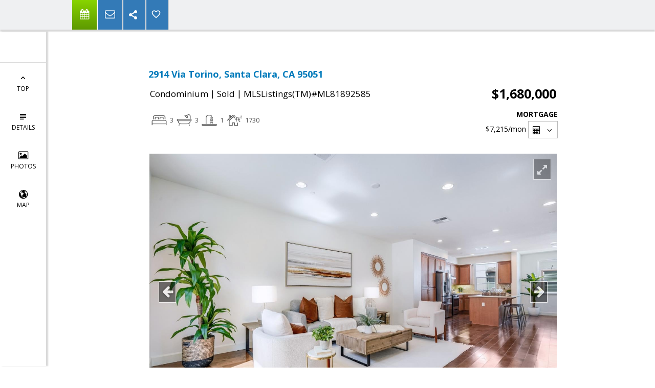

--- FILE ---
content_type: text/html; charset=utf-8
request_url: https://www.google.com/recaptcha/api2/anchor?ar=1&k=6LcGuSAUAAAAAMb457bWlGuEZ6IUGB1SNkLgHvC3&co=aHR0cHM6Ly9seWRpYXdhbmcuY29tOjQ0Mw..&hl=en&v=N67nZn4AqZkNcbeMu4prBgzg&size=normal&anchor-ms=20000&execute-ms=30000&cb=2afpe3jxk1ra
body_size: 49411
content:
<!DOCTYPE HTML><html dir="ltr" lang="en"><head><meta http-equiv="Content-Type" content="text/html; charset=UTF-8">
<meta http-equiv="X-UA-Compatible" content="IE=edge">
<title>reCAPTCHA</title>
<style type="text/css">
/* cyrillic-ext */
@font-face {
  font-family: 'Roboto';
  font-style: normal;
  font-weight: 400;
  font-stretch: 100%;
  src: url(//fonts.gstatic.com/s/roboto/v48/KFO7CnqEu92Fr1ME7kSn66aGLdTylUAMa3GUBHMdazTgWw.woff2) format('woff2');
  unicode-range: U+0460-052F, U+1C80-1C8A, U+20B4, U+2DE0-2DFF, U+A640-A69F, U+FE2E-FE2F;
}
/* cyrillic */
@font-face {
  font-family: 'Roboto';
  font-style: normal;
  font-weight: 400;
  font-stretch: 100%;
  src: url(//fonts.gstatic.com/s/roboto/v48/KFO7CnqEu92Fr1ME7kSn66aGLdTylUAMa3iUBHMdazTgWw.woff2) format('woff2');
  unicode-range: U+0301, U+0400-045F, U+0490-0491, U+04B0-04B1, U+2116;
}
/* greek-ext */
@font-face {
  font-family: 'Roboto';
  font-style: normal;
  font-weight: 400;
  font-stretch: 100%;
  src: url(//fonts.gstatic.com/s/roboto/v48/KFO7CnqEu92Fr1ME7kSn66aGLdTylUAMa3CUBHMdazTgWw.woff2) format('woff2');
  unicode-range: U+1F00-1FFF;
}
/* greek */
@font-face {
  font-family: 'Roboto';
  font-style: normal;
  font-weight: 400;
  font-stretch: 100%;
  src: url(//fonts.gstatic.com/s/roboto/v48/KFO7CnqEu92Fr1ME7kSn66aGLdTylUAMa3-UBHMdazTgWw.woff2) format('woff2');
  unicode-range: U+0370-0377, U+037A-037F, U+0384-038A, U+038C, U+038E-03A1, U+03A3-03FF;
}
/* math */
@font-face {
  font-family: 'Roboto';
  font-style: normal;
  font-weight: 400;
  font-stretch: 100%;
  src: url(//fonts.gstatic.com/s/roboto/v48/KFO7CnqEu92Fr1ME7kSn66aGLdTylUAMawCUBHMdazTgWw.woff2) format('woff2');
  unicode-range: U+0302-0303, U+0305, U+0307-0308, U+0310, U+0312, U+0315, U+031A, U+0326-0327, U+032C, U+032F-0330, U+0332-0333, U+0338, U+033A, U+0346, U+034D, U+0391-03A1, U+03A3-03A9, U+03B1-03C9, U+03D1, U+03D5-03D6, U+03F0-03F1, U+03F4-03F5, U+2016-2017, U+2034-2038, U+203C, U+2040, U+2043, U+2047, U+2050, U+2057, U+205F, U+2070-2071, U+2074-208E, U+2090-209C, U+20D0-20DC, U+20E1, U+20E5-20EF, U+2100-2112, U+2114-2115, U+2117-2121, U+2123-214F, U+2190, U+2192, U+2194-21AE, U+21B0-21E5, U+21F1-21F2, U+21F4-2211, U+2213-2214, U+2216-22FF, U+2308-230B, U+2310, U+2319, U+231C-2321, U+2336-237A, U+237C, U+2395, U+239B-23B7, U+23D0, U+23DC-23E1, U+2474-2475, U+25AF, U+25B3, U+25B7, U+25BD, U+25C1, U+25CA, U+25CC, U+25FB, U+266D-266F, U+27C0-27FF, U+2900-2AFF, U+2B0E-2B11, U+2B30-2B4C, U+2BFE, U+3030, U+FF5B, U+FF5D, U+1D400-1D7FF, U+1EE00-1EEFF;
}
/* symbols */
@font-face {
  font-family: 'Roboto';
  font-style: normal;
  font-weight: 400;
  font-stretch: 100%;
  src: url(//fonts.gstatic.com/s/roboto/v48/KFO7CnqEu92Fr1ME7kSn66aGLdTylUAMaxKUBHMdazTgWw.woff2) format('woff2');
  unicode-range: U+0001-000C, U+000E-001F, U+007F-009F, U+20DD-20E0, U+20E2-20E4, U+2150-218F, U+2190, U+2192, U+2194-2199, U+21AF, U+21E6-21F0, U+21F3, U+2218-2219, U+2299, U+22C4-22C6, U+2300-243F, U+2440-244A, U+2460-24FF, U+25A0-27BF, U+2800-28FF, U+2921-2922, U+2981, U+29BF, U+29EB, U+2B00-2BFF, U+4DC0-4DFF, U+FFF9-FFFB, U+10140-1018E, U+10190-1019C, U+101A0, U+101D0-101FD, U+102E0-102FB, U+10E60-10E7E, U+1D2C0-1D2D3, U+1D2E0-1D37F, U+1F000-1F0FF, U+1F100-1F1AD, U+1F1E6-1F1FF, U+1F30D-1F30F, U+1F315, U+1F31C, U+1F31E, U+1F320-1F32C, U+1F336, U+1F378, U+1F37D, U+1F382, U+1F393-1F39F, U+1F3A7-1F3A8, U+1F3AC-1F3AF, U+1F3C2, U+1F3C4-1F3C6, U+1F3CA-1F3CE, U+1F3D4-1F3E0, U+1F3ED, U+1F3F1-1F3F3, U+1F3F5-1F3F7, U+1F408, U+1F415, U+1F41F, U+1F426, U+1F43F, U+1F441-1F442, U+1F444, U+1F446-1F449, U+1F44C-1F44E, U+1F453, U+1F46A, U+1F47D, U+1F4A3, U+1F4B0, U+1F4B3, U+1F4B9, U+1F4BB, U+1F4BF, U+1F4C8-1F4CB, U+1F4D6, U+1F4DA, U+1F4DF, U+1F4E3-1F4E6, U+1F4EA-1F4ED, U+1F4F7, U+1F4F9-1F4FB, U+1F4FD-1F4FE, U+1F503, U+1F507-1F50B, U+1F50D, U+1F512-1F513, U+1F53E-1F54A, U+1F54F-1F5FA, U+1F610, U+1F650-1F67F, U+1F687, U+1F68D, U+1F691, U+1F694, U+1F698, U+1F6AD, U+1F6B2, U+1F6B9-1F6BA, U+1F6BC, U+1F6C6-1F6CF, U+1F6D3-1F6D7, U+1F6E0-1F6EA, U+1F6F0-1F6F3, U+1F6F7-1F6FC, U+1F700-1F7FF, U+1F800-1F80B, U+1F810-1F847, U+1F850-1F859, U+1F860-1F887, U+1F890-1F8AD, U+1F8B0-1F8BB, U+1F8C0-1F8C1, U+1F900-1F90B, U+1F93B, U+1F946, U+1F984, U+1F996, U+1F9E9, U+1FA00-1FA6F, U+1FA70-1FA7C, U+1FA80-1FA89, U+1FA8F-1FAC6, U+1FACE-1FADC, U+1FADF-1FAE9, U+1FAF0-1FAF8, U+1FB00-1FBFF;
}
/* vietnamese */
@font-face {
  font-family: 'Roboto';
  font-style: normal;
  font-weight: 400;
  font-stretch: 100%;
  src: url(//fonts.gstatic.com/s/roboto/v48/KFO7CnqEu92Fr1ME7kSn66aGLdTylUAMa3OUBHMdazTgWw.woff2) format('woff2');
  unicode-range: U+0102-0103, U+0110-0111, U+0128-0129, U+0168-0169, U+01A0-01A1, U+01AF-01B0, U+0300-0301, U+0303-0304, U+0308-0309, U+0323, U+0329, U+1EA0-1EF9, U+20AB;
}
/* latin-ext */
@font-face {
  font-family: 'Roboto';
  font-style: normal;
  font-weight: 400;
  font-stretch: 100%;
  src: url(//fonts.gstatic.com/s/roboto/v48/KFO7CnqEu92Fr1ME7kSn66aGLdTylUAMa3KUBHMdazTgWw.woff2) format('woff2');
  unicode-range: U+0100-02BA, U+02BD-02C5, U+02C7-02CC, U+02CE-02D7, U+02DD-02FF, U+0304, U+0308, U+0329, U+1D00-1DBF, U+1E00-1E9F, U+1EF2-1EFF, U+2020, U+20A0-20AB, U+20AD-20C0, U+2113, U+2C60-2C7F, U+A720-A7FF;
}
/* latin */
@font-face {
  font-family: 'Roboto';
  font-style: normal;
  font-weight: 400;
  font-stretch: 100%;
  src: url(//fonts.gstatic.com/s/roboto/v48/KFO7CnqEu92Fr1ME7kSn66aGLdTylUAMa3yUBHMdazQ.woff2) format('woff2');
  unicode-range: U+0000-00FF, U+0131, U+0152-0153, U+02BB-02BC, U+02C6, U+02DA, U+02DC, U+0304, U+0308, U+0329, U+2000-206F, U+20AC, U+2122, U+2191, U+2193, U+2212, U+2215, U+FEFF, U+FFFD;
}
/* cyrillic-ext */
@font-face {
  font-family: 'Roboto';
  font-style: normal;
  font-weight: 500;
  font-stretch: 100%;
  src: url(//fonts.gstatic.com/s/roboto/v48/KFO7CnqEu92Fr1ME7kSn66aGLdTylUAMa3GUBHMdazTgWw.woff2) format('woff2');
  unicode-range: U+0460-052F, U+1C80-1C8A, U+20B4, U+2DE0-2DFF, U+A640-A69F, U+FE2E-FE2F;
}
/* cyrillic */
@font-face {
  font-family: 'Roboto';
  font-style: normal;
  font-weight: 500;
  font-stretch: 100%;
  src: url(//fonts.gstatic.com/s/roboto/v48/KFO7CnqEu92Fr1ME7kSn66aGLdTylUAMa3iUBHMdazTgWw.woff2) format('woff2');
  unicode-range: U+0301, U+0400-045F, U+0490-0491, U+04B0-04B1, U+2116;
}
/* greek-ext */
@font-face {
  font-family: 'Roboto';
  font-style: normal;
  font-weight: 500;
  font-stretch: 100%;
  src: url(//fonts.gstatic.com/s/roboto/v48/KFO7CnqEu92Fr1ME7kSn66aGLdTylUAMa3CUBHMdazTgWw.woff2) format('woff2');
  unicode-range: U+1F00-1FFF;
}
/* greek */
@font-face {
  font-family: 'Roboto';
  font-style: normal;
  font-weight: 500;
  font-stretch: 100%;
  src: url(//fonts.gstatic.com/s/roboto/v48/KFO7CnqEu92Fr1ME7kSn66aGLdTylUAMa3-UBHMdazTgWw.woff2) format('woff2');
  unicode-range: U+0370-0377, U+037A-037F, U+0384-038A, U+038C, U+038E-03A1, U+03A3-03FF;
}
/* math */
@font-face {
  font-family: 'Roboto';
  font-style: normal;
  font-weight: 500;
  font-stretch: 100%;
  src: url(//fonts.gstatic.com/s/roboto/v48/KFO7CnqEu92Fr1ME7kSn66aGLdTylUAMawCUBHMdazTgWw.woff2) format('woff2');
  unicode-range: U+0302-0303, U+0305, U+0307-0308, U+0310, U+0312, U+0315, U+031A, U+0326-0327, U+032C, U+032F-0330, U+0332-0333, U+0338, U+033A, U+0346, U+034D, U+0391-03A1, U+03A3-03A9, U+03B1-03C9, U+03D1, U+03D5-03D6, U+03F0-03F1, U+03F4-03F5, U+2016-2017, U+2034-2038, U+203C, U+2040, U+2043, U+2047, U+2050, U+2057, U+205F, U+2070-2071, U+2074-208E, U+2090-209C, U+20D0-20DC, U+20E1, U+20E5-20EF, U+2100-2112, U+2114-2115, U+2117-2121, U+2123-214F, U+2190, U+2192, U+2194-21AE, U+21B0-21E5, U+21F1-21F2, U+21F4-2211, U+2213-2214, U+2216-22FF, U+2308-230B, U+2310, U+2319, U+231C-2321, U+2336-237A, U+237C, U+2395, U+239B-23B7, U+23D0, U+23DC-23E1, U+2474-2475, U+25AF, U+25B3, U+25B7, U+25BD, U+25C1, U+25CA, U+25CC, U+25FB, U+266D-266F, U+27C0-27FF, U+2900-2AFF, U+2B0E-2B11, U+2B30-2B4C, U+2BFE, U+3030, U+FF5B, U+FF5D, U+1D400-1D7FF, U+1EE00-1EEFF;
}
/* symbols */
@font-face {
  font-family: 'Roboto';
  font-style: normal;
  font-weight: 500;
  font-stretch: 100%;
  src: url(//fonts.gstatic.com/s/roboto/v48/KFO7CnqEu92Fr1ME7kSn66aGLdTylUAMaxKUBHMdazTgWw.woff2) format('woff2');
  unicode-range: U+0001-000C, U+000E-001F, U+007F-009F, U+20DD-20E0, U+20E2-20E4, U+2150-218F, U+2190, U+2192, U+2194-2199, U+21AF, U+21E6-21F0, U+21F3, U+2218-2219, U+2299, U+22C4-22C6, U+2300-243F, U+2440-244A, U+2460-24FF, U+25A0-27BF, U+2800-28FF, U+2921-2922, U+2981, U+29BF, U+29EB, U+2B00-2BFF, U+4DC0-4DFF, U+FFF9-FFFB, U+10140-1018E, U+10190-1019C, U+101A0, U+101D0-101FD, U+102E0-102FB, U+10E60-10E7E, U+1D2C0-1D2D3, U+1D2E0-1D37F, U+1F000-1F0FF, U+1F100-1F1AD, U+1F1E6-1F1FF, U+1F30D-1F30F, U+1F315, U+1F31C, U+1F31E, U+1F320-1F32C, U+1F336, U+1F378, U+1F37D, U+1F382, U+1F393-1F39F, U+1F3A7-1F3A8, U+1F3AC-1F3AF, U+1F3C2, U+1F3C4-1F3C6, U+1F3CA-1F3CE, U+1F3D4-1F3E0, U+1F3ED, U+1F3F1-1F3F3, U+1F3F5-1F3F7, U+1F408, U+1F415, U+1F41F, U+1F426, U+1F43F, U+1F441-1F442, U+1F444, U+1F446-1F449, U+1F44C-1F44E, U+1F453, U+1F46A, U+1F47D, U+1F4A3, U+1F4B0, U+1F4B3, U+1F4B9, U+1F4BB, U+1F4BF, U+1F4C8-1F4CB, U+1F4D6, U+1F4DA, U+1F4DF, U+1F4E3-1F4E6, U+1F4EA-1F4ED, U+1F4F7, U+1F4F9-1F4FB, U+1F4FD-1F4FE, U+1F503, U+1F507-1F50B, U+1F50D, U+1F512-1F513, U+1F53E-1F54A, U+1F54F-1F5FA, U+1F610, U+1F650-1F67F, U+1F687, U+1F68D, U+1F691, U+1F694, U+1F698, U+1F6AD, U+1F6B2, U+1F6B9-1F6BA, U+1F6BC, U+1F6C6-1F6CF, U+1F6D3-1F6D7, U+1F6E0-1F6EA, U+1F6F0-1F6F3, U+1F6F7-1F6FC, U+1F700-1F7FF, U+1F800-1F80B, U+1F810-1F847, U+1F850-1F859, U+1F860-1F887, U+1F890-1F8AD, U+1F8B0-1F8BB, U+1F8C0-1F8C1, U+1F900-1F90B, U+1F93B, U+1F946, U+1F984, U+1F996, U+1F9E9, U+1FA00-1FA6F, U+1FA70-1FA7C, U+1FA80-1FA89, U+1FA8F-1FAC6, U+1FACE-1FADC, U+1FADF-1FAE9, U+1FAF0-1FAF8, U+1FB00-1FBFF;
}
/* vietnamese */
@font-face {
  font-family: 'Roboto';
  font-style: normal;
  font-weight: 500;
  font-stretch: 100%;
  src: url(//fonts.gstatic.com/s/roboto/v48/KFO7CnqEu92Fr1ME7kSn66aGLdTylUAMa3OUBHMdazTgWw.woff2) format('woff2');
  unicode-range: U+0102-0103, U+0110-0111, U+0128-0129, U+0168-0169, U+01A0-01A1, U+01AF-01B0, U+0300-0301, U+0303-0304, U+0308-0309, U+0323, U+0329, U+1EA0-1EF9, U+20AB;
}
/* latin-ext */
@font-face {
  font-family: 'Roboto';
  font-style: normal;
  font-weight: 500;
  font-stretch: 100%;
  src: url(//fonts.gstatic.com/s/roboto/v48/KFO7CnqEu92Fr1ME7kSn66aGLdTylUAMa3KUBHMdazTgWw.woff2) format('woff2');
  unicode-range: U+0100-02BA, U+02BD-02C5, U+02C7-02CC, U+02CE-02D7, U+02DD-02FF, U+0304, U+0308, U+0329, U+1D00-1DBF, U+1E00-1E9F, U+1EF2-1EFF, U+2020, U+20A0-20AB, U+20AD-20C0, U+2113, U+2C60-2C7F, U+A720-A7FF;
}
/* latin */
@font-face {
  font-family: 'Roboto';
  font-style: normal;
  font-weight: 500;
  font-stretch: 100%;
  src: url(//fonts.gstatic.com/s/roboto/v48/KFO7CnqEu92Fr1ME7kSn66aGLdTylUAMa3yUBHMdazQ.woff2) format('woff2');
  unicode-range: U+0000-00FF, U+0131, U+0152-0153, U+02BB-02BC, U+02C6, U+02DA, U+02DC, U+0304, U+0308, U+0329, U+2000-206F, U+20AC, U+2122, U+2191, U+2193, U+2212, U+2215, U+FEFF, U+FFFD;
}
/* cyrillic-ext */
@font-face {
  font-family: 'Roboto';
  font-style: normal;
  font-weight: 900;
  font-stretch: 100%;
  src: url(//fonts.gstatic.com/s/roboto/v48/KFO7CnqEu92Fr1ME7kSn66aGLdTylUAMa3GUBHMdazTgWw.woff2) format('woff2');
  unicode-range: U+0460-052F, U+1C80-1C8A, U+20B4, U+2DE0-2DFF, U+A640-A69F, U+FE2E-FE2F;
}
/* cyrillic */
@font-face {
  font-family: 'Roboto';
  font-style: normal;
  font-weight: 900;
  font-stretch: 100%;
  src: url(//fonts.gstatic.com/s/roboto/v48/KFO7CnqEu92Fr1ME7kSn66aGLdTylUAMa3iUBHMdazTgWw.woff2) format('woff2');
  unicode-range: U+0301, U+0400-045F, U+0490-0491, U+04B0-04B1, U+2116;
}
/* greek-ext */
@font-face {
  font-family: 'Roboto';
  font-style: normal;
  font-weight: 900;
  font-stretch: 100%;
  src: url(//fonts.gstatic.com/s/roboto/v48/KFO7CnqEu92Fr1ME7kSn66aGLdTylUAMa3CUBHMdazTgWw.woff2) format('woff2');
  unicode-range: U+1F00-1FFF;
}
/* greek */
@font-face {
  font-family: 'Roboto';
  font-style: normal;
  font-weight: 900;
  font-stretch: 100%;
  src: url(//fonts.gstatic.com/s/roboto/v48/KFO7CnqEu92Fr1ME7kSn66aGLdTylUAMa3-UBHMdazTgWw.woff2) format('woff2');
  unicode-range: U+0370-0377, U+037A-037F, U+0384-038A, U+038C, U+038E-03A1, U+03A3-03FF;
}
/* math */
@font-face {
  font-family: 'Roboto';
  font-style: normal;
  font-weight: 900;
  font-stretch: 100%;
  src: url(//fonts.gstatic.com/s/roboto/v48/KFO7CnqEu92Fr1ME7kSn66aGLdTylUAMawCUBHMdazTgWw.woff2) format('woff2');
  unicode-range: U+0302-0303, U+0305, U+0307-0308, U+0310, U+0312, U+0315, U+031A, U+0326-0327, U+032C, U+032F-0330, U+0332-0333, U+0338, U+033A, U+0346, U+034D, U+0391-03A1, U+03A3-03A9, U+03B1-03C9, U+03D1, U+03D5-03D6, U+03F0-03F1, U+03F4-03F5, U+2016-2017, U+2034-2038, U+203C, U+2040, U+2043, U+2047, U+2050, U+2057, U+205F, U+2070-2071, U+2074-208E, U+2090-209C, U+20D0-20DC, U+20E1, U+20E5-20EF, U+2100-2112, U+2114-2115, U+2117-2121, U+2123-214F, U+2190, U+2192, U+2194-21AE, U+21B0-21E5, U+21F1-21F2, U+21F4-2211, U+2213-2214, U+2216-22FF, U+2308-230B, U+2310, U+2319, U+231C-2321, U+2336-237A, U+237C, U+2395, U+239B-23B7, U+23D0, U+23DC-23E1, U+2474-2475, U+25AF, U+25B3, U+25B7, U+25BD, U+25C1, U+25CA, U+25CC, U+25FB, U+266D-266F, U+27C0-27FF, U+2900-2AFF, U+2B0E-2B11, U+2B30-2B4C, U+2BFE, U+3030, U+FF5B, U+FF5D, U+1D400-1D7FF, U+1EE00-1EEFF;
}
/* symbols */
@font-face {
  font-family: 'Roboto';
  font-style: normal;
  font-weight: 900;
  font-stretch: 100%;
  src: url(//fonts.gstatic.com/s/roboto/v48/KFO7CnqEu92Fr1ME7kSn66aGLdTylUAMaxKUBHMdazTgWw.woff2) format('woff2');
  unicode-range: U+0001-000C, U+000E-001F, U+007F-009F, U+20DD-20E0, U+20E2-20E4, U+2150-218F, U+2190, U+2192, U+2194-2199, U+21AF, U+21E6-21F0, U+21F3, U+2218-2219, U+2299, U+22C4-22C6, U+2300-243F, U+2440-244A, U+2460-24FF, U+25A0-27BF, U+2800-28FF, U+2921-2922, U+2981, U+29BF, U+29EB, U+2B00-2BFF, U+4DC0-4DFF, U+FFF9-FFFB, U+10140-1018E, U+10190-1019C, U+101A0, U+101D0-101FD, U+102E0-102FB, U+10E60-10E7E, U+1D2C0-1D2D3, U+1D2E0-1D37F, U+1F000-1F0FF, U+1F100-1F1AD, U+1F1E6-1F1FF, U+1F30D-1F30F, U+1F315, U+1F31C, U+1F31E, U+1F320-1F32C, U+1F336, U+1F378, U+1F37D, U+1F382, U+1F393-1F39F, U+1F3A7-1F3A8, U+1F3AC-1F3AF, U+1F3C2, U+1F3C4-1F3C6, U+1F3CA-1F3CE, U+1F3D4-1F3E0, U+1F3ED, U+1F3F1-1F3F3, U+1F3F5-1F3F7, U+1F408, U+1F415, U+1F41F, U+1F426, U+1F43F, U+1F441-1F442, U+1F444, U+1F446-1F449, U+1F44C-1F44E, U+1F453, U+1F46A, U+1F47D, U+1F4A3, U+1F4B0, U+1F4B3, U+1F4B9, U+1F4BB, U+1F4BF, U+1F4C8-1F4CB, U+1F4D6, U+1F4DA, U+1F4DF, U+1F4E3-1F4E6, U+1F4EA-1F4ED, U+1F4F7, U+1F4F9-1F4FB, U+1F4FD-1F4FE, U+1F503, U+1F507-1F50B, U+1F50D, U+1F512-1F513, U+1F53E-1F54A, U+1F54F-1F5FA, U+1F610, U+1F650-1F67F, U+1F687, U+1F68D, U+1F691, U+1F694, U+1F698, U+1F6AD, U+1F6B2, U+1F6B9-1F6BA, U+1F6BC, U+1F6C6-1F6CF, U+1F6D3-1F6D7, U+1F6E0-1F6EA, U+1F6F0-1F6F3, U+1F6F7-1F6FC, U+1F700-1F7FF, U+1F800-1F80B, U+1F810-1F847, U+1F850-1F859, U+1F860-1F887, U+1F890-1F8AD, U+1F8B0-1F8BB, U+1F8C0-1F8C1, U+1F900-1F90B, U+1F93B, U+1F946, U+1F984, U+1F996, U+1F9E9, U+1FA00-1FA6F, U+1FA70-1FA7C, U+1FA80-1FA89, U+1FA8F-1FAC6, U+1FACE-1FADC, U+1FADF-1FAE9, U+1FAF0-1FAF8, U+1FB00-1FBFF;
}
/* vietnamese */
@font-face {
  font-family: 'Roboto';
  font-style: normal;
  font-weight: 900;
  font-stretch: 100%;
  src: url(//fonts.gstatic.com/s/roboto/v48/KFO7CnqEu92Fr1ME7kSn66aGLdTylUAMa3OUBHMdazTgWw.woff2) format('woff2');
  unicode-range: U+0102-0103, U+0110-0111, U+0128-0129, U+0168-0169, U+01A0-01A1, U+01AF-01B0, U+0300-0301, U+0303-0304, U+0308-0309, U+0323, U+0329, U+1EA0-1EF9, U+20AB;
}
/* latin-ext */
@font-face {
  font-family: 'Roboto';
  font-style: normal;
  font-weight: 900;
  font-stretch: 100%;
  src: url(//fonts.gstatic.com/s/roboto/v48/KFO7CnqEu92Fr1ME7kSn66aGLdTylUAMa3KUBHMdazTgWw.woff2) format('woff2');
  unicode-range: U+0100-02BA, U+02BD-02C5, U+02C7-02CC, U+02CE-02D7, U+02DD-02FF, U+0304, U+0308, U+0329, U+1D00-1DBF, U+1E00-1E9F, U+1EF2-1EFF, U+2020, U+20A0-20AB, U+20AD-20C0, U+2113, U+2C60-2C7F, U+A720-A7FF;
}
/* latin */
@font-face {
  font-family: 'Roboto';
  font-style: normal;
  font-weight: 900;
  font-stretch: 100%;
  src: url(//fonts.gstatic.com/s/roboto/v48/KFO7CnqEu92Fr1ME7kSn66aGLdTylUAMa3yUBHMdazQ.woff2) format('woff2');
  unicode-range: U+0000-00FF, U+0131, U+0152-0153, U+02BB-02BC, U+02C6, U+02DA, U+02DC, U+0304, U+0308, U+0329, U+2000-206F, U+20AC, U+2122, U+2191, U+2193, U+2212, U+2215, U+FEFF, U+FFFD;
}

</style>
<link rel="stylesheet" type="text/css" href="https://www.gstatic.com/recaptcha/releases/N67nZn4AqZkNcbeMu4prBgzg/styles__ltr.css">
<script nonce="h8KMfqRj1Ypfygm8vW2ndg" type="text/javascript">window['__recaptcha_api'] = 'https://www.google.com/recaptcha/api2/';</script>
<script type="text/javascript" src="https://www.gstatic.com/recaptcha/releases/N67nZn4AqZkNcbeMu4prBgzg/recaptcha__en.js" nonce="h8KMfqRj1Ypfygm8vW2ndg">
      
    </script></head>
<body><div id="rc-anchor-alert" class="rc-anchor-alert"></div>
<input type="hidden" id="recaptcha-token" value="[base64]">
<script type="text/javascript" nonce="h8KMfqRj1Ypfygm8vW2ndg">
      recaptcha.anchor.Main.init("[\x22ainput\x22,[\x22bgdata\x22,\x22\x22,\[base64]/[base64]/[base64]/[base64]/[base64]/[base64]/KGcoTywyNTMsTy5PKSxVRyhPLEMpKTpnKE8sMjUzLEMpLE8pKSxsKSksTykpfSxieT1mdW5jdGlvbihDLE8sdSxsKXtmb3IobD0odT1SKEMpLDApO08+MDtPLS0pbD1sPDw4fFooQyk7ZyhDLHUsbCl9LFVHPWZ1bmN0aW9uKEMsTyl7Qy5pLmxlbmd0aD4xMDQ/[base64]/[base64]/[base64]/[base64]/[base64]/[base64]/[base64]\\u003d\x22,\[base64]\x22,\x22wobDisKvw6QAw7vCm8KRRcOnScOjHcOCDzwvwpgHw7VfPcOBwosfZhvDjMKwBMKOaS/Cr8O8wpzDsRrCrcK4w7ATwoo0wqE4w4bCsxYRPsKpVldiDsKPw7xqESUvwoPCiyHCsyVBw43DilfDvW/CuFNVw4cRwrzDs29FNm7DsFfCgcK5w5Jbw6NlOMKew5TDl07Dv8ONwo9Rw73Dk8Orw6HCtD7DvsKYw4UERcOPbDPCo8O2w61nYmhZw5gLfsOLwp7CqHPDkcOMw5PCqRbCpMO0SGjDsWDCsD/CqxphPsKJacKOYMKUXMKow6J0QsK6T1FuwoxCI8KOw6bDmgkMIGFheVIWw5TDsMKXw6wueMOTLg8aShxgcsK4M0tSIz9dBS9rwpQ+S8Odw7cgwoLCtcONwqxATz5FNMKkw5h1wp3Dn8O2TcOfQ8Olw5/ChcKnP1ggwqPCp8KCKMKad8KqwpXCiMOaw4plWWswQcOYRRtMP0Qjw6rCsMKreHZ5VnNqC8K9wpxCw4N8w5YNwpw/w6PCulAqBcOyw7QdVMOywq/DmAIMw5XDl3jClMKcd0rCjMOQVTgSw4Ruw513w5paV8KAb8OnK2PCv8O5H8KwTzIVV8ORwrY5w6BxL8OsWkApwpXCnXwyCcKDLEvDmn/DsMKdw7nCqVNdbMKRNcK9KC7DvcOSPQHCr8ObX1TCpcKNSV/DosKcKyfCrBfDlzfCpwvDnUvDhiEhwp3CiMO/RcKCw7ojwoRDwrLCvMKBNWtJIR1JwoPDhMKkw4YcwobCnUjCgBEnOFrCisK7dADDt8K3LFzDu8K9a0vDkQrDnsOWBSnCrRnDpMKHwr1ufMOeLE9pw7RdwovCjcK6w4x2Cw4Mw6HDrsKKI8OVwprDs8Omw7t3wpcFLRRgIh/DjsKfZXjDj8OtwojCmGrCqgPCuMKiG8K7w5FWwpXCuWh7GwYWw7zCnRnDmMKkw5/CnHQCwowxw6FKZ8OWwpbDvMO7CcKjwp1Yw6Viw5A8fVd0OA3Cjl7DpHLDt8O1E8K/GSY0w5h3OMOKYRdVw5jDs8KESFbCqcKXF1t/[base64]/Cq8KZZcOicMKxNRXCqTzCpsKvw6YVwpsmJcOsWyhbw7nChMKLeGhKfSPClcKbLGnDh0BEScOgEsKnRRstwr3Dn8OfwrnDrzccVMODw6XCnsKcw6kcw4xkw65bwqHDg8O2SsO8NMOVw68Iwo4QKcKvJ1AEw4jCuwY0w6DCpT83wq/[base64]/CgcOFwqd7RVTCncKrGEAkJcOMw6shw4vDgMONw4zDiGDDssKOworCp8KpwpkITsKSKUnCicKldMOyB8Ouw4TDiSJ9w55/wrUSesKiVA/DkcKdw4jCr37DpcOCw5TClcO9eSYdw7jCisKjw6fDuEljw4plIsKWw6olCcOUwoh6wo59WnByRXLDuxJ8Ynxiw61cwoHCvMK1wpPDnTNnwrlkwpI9ZVkAwp3DkcOPBcKPT8K9QcKxQlguwrwpw7vDtmHDvx/CrXU8L8KzwrF0JMONwrVowpbDtXbDkFUxwrjCjsKbw7jCtMO4N8OXwoLDoMK3wpxjYsKQbBV/w6HDk8OVwofCqEM/VxIJJMKbHzvCtcKDSgrDksK0w4rDrcOgw5XCkcOwccOcw5PDksOdR8KbcMKVwpclLEzCr0gSYcKAw6TClcKAXcOmBsOjw6MdUx7CjUvCgQNGO1BodCkuHRkvw7Iqw7UOw7zDlsKDNMOCw43DmVAxFlk/AMOLWRHCvsKew7rDq8OlKnXCp8KrJnDDhMObXS/DmWE3wr7CmC4OwrDCqBUQLAbCmMOjNXFaWhFKw4zDrFwKUzc/wp5XPsOawqoIdsK+woUew7E9X8OEworDlkEbw53DiGzCmMOyXEvDvMKfXsOmT8OZwqjDpsKLJEghw4HDnTRIRsKCw7QXNx7DkShYw5hDNz98wqXCkzZqwpPDsMKdDcKVwqvDnw/Do2R+w4XDni4vQzwAQnrDqGwgAsO0VFjDs8OywqkLagF3w64MwpoZVUzClMKbD0tOGzIXwrXCjMKqGBPCrHzDmmYZSsOta8KzwoBtwqfCmsOGwoTCuMOaw58WIsK0wqoTJ8Kvw6jCj2zCisORwpvCskdUw7HCrR/Cqm7CocOyfw/DgENsw4nCriESw4/DmsKvw7DDpRvCjcO+w7J0wpvDrUfCpcKWDQ0Pw4rDpg7Dj8KQfcK1X8OjHwLClXpLTsK4X8OHJDzCnsOuw4FMBFTDjWgDb8Kiw4LDqMKzNMOgFMOCPcKcw7rCiXfDkirDpMKWTsKvwqRowr3DtDReX2XDjTPCjnx/WnFjwqrDuXDCicOMFBHCh8KLbsK/UsKKUknCoMKMwoHDmsKKIC3CjE/DkmE4w5LCi8K1w7DCosK/[base64]/DkiLCj3jDs8O8F8K5NcOrMMOVwrbDmsOvDETCsGVHwrw8w5Y5wqjChMK/woFPwqHCl1keXFobwpEfw4zDjgXCmAVfwoTCoSNQNFjDjFdiwrXCqx7DpsOlBU9kE8KqwrTCi8Ogw4w/O8OZw6PClQXDoi7DikFkw7NDMgF5w4hww7Mgw4IXPMKIRwfDjsOnYgfDpVfClinCo8KiUhkbw4HCtsO2VTTDgcKKYsKDwpwXLsOCw683G11hc1IZwpPCh8K2ZcKBw4jCjsOMJMOIwrFMJcKDU3zCqz3CrXLCisK0w4/CpBosw5ZPB8K5bMK8UsOcNsO/cQ3DrcOGwo42DBHDvgdmw6rCjSR7w5RoaGESw7stw5xNw5XCkMKaPcKxVy0Cw5kKGMO0wqrCocK8WFzChD4Ww7w/w6nDh8OtJnfDp8OseHTDlMKIwoXDs8K+w6LCosOeYsOkDgTDtMOMVcOgwpcoSULCisOIwq4IQMKbwr/[base64]/Cj8OhPMKXw6dkw6zCjsOtGnoDEMKeBMOgwqDCrFLCoMOUw5fCvMO/H8O9woLDncKHJSfCuMOkCMOowogfJxAJPsOzw59gY8OSwr3CugnDr8KuGQzDkHDCvcOPMcKMw5DDmsKAw7M/w7ADw6MKw51RwpXDmQpPw5LDncORb1QMwpofwqY7w68vw5FaNsKBwrjCvyxjFsKSOMOaw4/DkcKeAAzCv2HCjMOEAsOeIXPCksOawrrDuMO0aGHDlGEWwosxw4rCk1hSwoluTgHDlMOfO8OawoLCuR8twqQoADvCkAvClw4FDMOfLh7DsTbDgFbDi8KHS8K5fWzCjcOMQwotdcONU3/CrMKgZsOnaMOHwoVJNSbClcKvXcKQCcOSw7fDvMKUwqXCqTDCs0MKYMO2bXzDvsKDwqwTwqvDtcKewrzCnFACw4gYwqrCg2zDvg9aMgJEU8Oww4XDhMO9AcKEd8O2T8OyVSNfVEBpA8KQwoRqQBbDncKgwqDCvmAkw6zCiVxGLMKAai/DmcKYw6rDsMO9dDxtCsKrcF7CrBEbwpjCgMOJBcOBw4/DsyfClA7CukTDkgfChcONw73DocKTw5kswqTDkVDDicKlfV5ww6UGw5bDl8OCwpjCrcOcwqBNwp/DusKBKFfCsWfCs319DcOvesOyASZSaw/CkXkRw78vwoLDm0gQwqEZw5RCJhDDsMKJwqfDp8ONZcOOOsO4UmfDgn7CmGnCoMKvDFzCs8KYDRclwpvDuUTCjMKxwrvDqCLCgj8jwokDecOifwodwox2YHnCqMKhwrx7w6hoISTCs2E7wpQiwqHDglPDksKQw7toLQ/DiTjCkcKjDMK7w5d2w6UoFMOtw7rDm3HDpB/CscKIZcOfUXfDmAV1FsOpP0o0w4DCscOjdEPDqcOUw7MfTCDDicOqw7jDicOUw4BWWHjCpwfCisKJHicKO8O5B8Kcw6jCi8KrMHkIwq8tw4LCjsOhX8KUesK5wrUZVh3CrF8UcMOmwpVVw7vDk8OiT8K2woTDjAlpZE7DmsKuw5PCsQbDu8OxU8OHKMO8fjbDqcOMwo/Dn8OWwofDqcKkKzzDijFnw4ckQcKXA8OOUS7CqzM/WxgFwpfCl0UuYxwlXMKVGsOTwroJw4ExYMO1LW7DvETDtsKbXE3Dn018F8KfwoDCpnjDvcKRw4ViWxXCk8OswpzDtmMpw7bDlkXDncOow7HCgCfDg1zDocKKw4tQIMOCB8Oqw69hWEvChEcuWcOLwrQswr/DknjDl2HDusOQwpvDt3fCqsKhw7HDpsKPTCRwBcKbwrbCjMOrS2jDg3fCvsKcWnvCt8OhccOXwqTDiF/Dj8Opw4jCnzZhw5grw7zCksO6wpXCk3NJUDDDkUTDh8O4I8KtOlJrAiYMacKKwrFdwpbCp18rwpRlwopXb3pZw71zKyvCuj/DgjBbwp9tw5LCnsK/Q8KjBS4KwpjCkMKSPg17wropw71WYmvDvcKBw7MsbcOBwqPDnzxcF8OFwpfDtVZIwqFtCcOKAHXCglHCksONw4UAw4jCrMKqw7nDocK8blLDt8KjwrhTEMOgw4zDhV4VwoQKFzk/w5Z0wrPDn8KlRAoQw7BCw47DpMKLHcKLw7J9w4oiHsKwwpUgwoHCk0VcITpowpwgw5HDhcKKwrfCuVcmw7Z/w5zCuRbDuMOLwo1Df8OXJRDCsEMxb2/DmMOeD8K/[base64]/CmMOSTF3Ct0AWfcK2wpfCgSA2bhHCj8K0w7sKck82wp7DjRbCkVltCXNQw6PCkT08Rl1jMCvChENRw6zDilzCgxTDv8K5w4LDpn0jwrBoV8Ozw5LDn8OqwpDDomkgw5t6wojDoMKyEWwFwqHCtMOWwpjCgCXChMOIeA9GwopVdCQzw6nDgzkcw41Ew7A/RcO/UQEjwpB+c8OAwrAjM8KpwrrDs8OdwqIsw7LCt8OaSsKiw5zCp8OSEcOMEMK4w7sYwoPDtGVKEQrClRIKPiPDlcKEworDq8O1wpvCksOhwpvCvBVOw4/DnMKVw5nDsT1HMcOUJQYAXGbDsW3DihrCisKdW8KmbhtPU8OHwpxICsKHD8O2w601IcK1w4HDoMK7wql9XGg4IUE4wpjCkRRbEMObT0/DpcKbZU7DlXLCksO2w7p8w7HDi8OWw7AJaMKKw7oPwrHCu3nCmMOcwosXQsOkbQXCmMOMSg1NwopFXnTDk8Kbw6rDocOZwqgCcsKfPTkbw7wPwqg2w6nDgn0NPMOPw4jDpsOPw4XCgMKZwqHDhxxDwrLCj8KCw7x4E8Omwo17woDDlmfCt8KCwonCplcrw7VlwoXChA/CqsKIwr54XsOSwr3DocO/V1/ChwNjwpnCoj9/[base64]/[base64]/V8Kew63CuMKnwp3CisOLw4AkcELCrl9id15Yw48nFsKlwqsIwp12wr/Co8KyVsOAWwHCsnfCmVrCgMOmTQY+w47CpMOXdxvDu1U8wrrCssKow5DDl00MwpYVBj/DusOawol9wpB4woE3wo7CrS3DvMO/[base64]/wqxTwptQAcK/QsOrw6/CpcOjw7t0w5rCoMKrw6nCrMO/SWrDty3Co00YThMhDGnCp8KSZcK7f8KKL8OhMMOtRcOfAcOqw4zDslA3VMKxZ2Mgw5LCggTDiMOdw6HCvCPDixA7w54dwo/CvAMiwq/[base64]/CkMKMa8KmwoLDu0kJwrATwqhhwqptacKBw5RWKEVzFFrDnF3CtMO8w7DCpkHDmcKZLgLDjMKTw6bCgMOyw5rCm8K5wqA4woISwr50byNLw4A1woMrwo7DkAfClVBVCgB3wovDtjNFw6jDusKjw7/[base64]/w4gdw4nCjXYHFsO2wrkGw79/wq7CqH5vLDzCucKvdSE0wo/Ci8OOwrXDiS3Dq8KRaVADPxBxwogMw4HDvA3CkyxAwphaCi/[base64]/FMK1aMO+YQlAwrhFw6hPw7wrw6xhw4x7wojCrMKKD8OKaMOYwoZrfMO+asKBwpEiwofDmcO0woXDqWjDqsO+PyYlLcK/wrvDgsKCLMOKwrzDjBkEwrBTw7RAwoHCpnLDqcOlesOwUcK+dsOjPcOuPcODw5PCh1vDgcKVw6XCmkfCq0HCpRfCslfDucOowqdZFMKkHsKnJMKpw6BRw41jwrshw6hpw5YAwqcoKCFYE8K0w70Ow7jCj1UyEAQYw6HCqmg5w7R/w7APwrjCs8Okw6/CkSJHw7QSAsKDHcOjQsOoaMO/FU/ColEbWCYPwqzCgsOSUcOgADHDiMKka8Oww411wrnCpyrCssOFwq/[base64]/DrE5wKl/DicOTSMOQw4NdCsKnw6DDgsKTwrbClsK8wo7CmxHDvMKiScOcDcKMWMK3woY9FsOQwoULw6hDw74XCm3CmMKUHsOtKx/Cn8Kpw7TDhQw7woANc1MSwqLChivCvcKYwo9CwqhxDCbCgMO1fsKuRzYrIsONw4fCjD/DjVPCv8OcLcK2w748w7rCoCVow5gBwq/DtsO8YSYZw5JMWMKsDMOrMy1Rw6zDrcO0ai1qwrvCsk8rw7lvF8Kkwos3wqpAw7weH8K4w583w4YbcSBWaMKNwo48w4XClWcuNXDDpRAFwr7DqcOPwrVrwoPCowBvWcKoFcKAXX11wq83w67ClsO2KcK1w5Ihw50gZsKxw7deTRhIFsKdF8K4w4XDh8OKKsOybG/DnHRUBAUvQXRdwrPCqMOSPcKnF8OXw57DhhjCgHfCkCJDwoc2w6nCoU8sJw9MdsO7WDlew5XCkH/CnMKtw6t2wq3ChMKEwovDl8KCwqgrwr3Cq1x4w5fChcOgw4DCmsOsw7vDlzoQw5Bww4jCl8Opwr/[base64]/CocOFEyVnC2xRwo7CisO8Hn7DnwAXw4rCm21qwoPDnMOTRHTCoDPCrUXCgAzCk8K5QsKLwpleC8K6Y8ODw5EMXcKxwrF7QMKSw6xlHxPDvsKvUsOTw7t6wr5PNsKUwpTDu8OawrvCn8O0cEZRQkEewrcwSgrConNzwpvCrUchK27DhcO/[base64]/c8KPw7xWYTzDpznCkUx8wp1GRg08w6xTw7rCoMKdEWjDrkPDp8OPOTvCiivCvsOnw6gjw5LDqsOmFj/DiRQkbQHDr8Kjw6TCvMO2wqIATsO8TsOOwpoiNmsXQcO5w4ERw75nTkgiWmkfOcKpwo4DXy5RT1TDucK7EcO6wpDCiR7DsMK/GzHCnQ/[base64]/CvsO7wrPDq0rDgcKqw6AcwpkAw591D8Kqw6rDv3vCuxDCoyBAAMKdacKrJHAaw7gSMsOkwqYuw51iScKfwpIYwr0FUcOew6MmBsK2KcKtw7oMwrBnN8KewpU5Xk9ALndmwpllBSnDpUpowp7DoVjDisKffR3CgMKVwo/[base64]/HBHCucKiw7nDgcOWEmY0PMK4PGBtwqAyw4bCjsOLwoXCgX7CiWkhw7VbLcK0JcOKeMKrwoY6w47DkWAvwqNkw6/[base64]/ChcKKF8KKw63Ck8OmfMO4w6nDijIMJcKpwpRRw7ZqN2zCil7ChcK7w5nCvsKGwrTDrXAMw4jDomdbw40XZ080RcKSc8K3GsOowqTCpcKzwrTCosKKAksLw71fKsOowqDComsXXsObH8OTbMOiworCpMOBw5/DlToTZ8KzaMKlbCMqwojCo8O0AcKoZMKXQXYcwr7CsDI6eQsxwrPCkgHDlcK3worDuS7CvcOQCQvCu8OmMMKVwrXCuHpIbcKGfMO0VsKxScOlw5XCuHPCpsKJcFEAwrhLK8OpEjc/WMK1FcOXw4HDi8Kcw6fCvcOMCMKiXT4Ow7bCvMOUw5NIwqHCoEnCiMOFwqbChUTClxXDj1krw6PCump0w4bCnAzDsEBewoTDl0HDucOQaH/CgsOYwqlwVcKkNHxoB8Kew69rw5zDvcKpw5rCrSEbbcOQworDhcK/wo5QwpYLWMKeXUXCuGzDuMONwrPCrMK/w4xxwr7Dv2vDpQPDlcO8w7BDbFdqTUvCllzCjjjCr8KEwq7CjsO/[base64]/DiMODbMKcw5LCgsOAw7h/[base64]/Cg8OFRsKYJD8lw6wWHcKWVcKbHSBtVsKYw4zCsDHDqnhSw7xtdsKBw6HDr8OGw6xrasOCw7vCpAXCv1wUW2o7w4dXLnvCssKBwqdIFBB7YVcpw4tSwrI8UcKpWB9BwrIew4d0WxzDgMO8woMrw7jDv15SbsOdYHFPFcOgwpHDgsOBJsK6F8O1UcO/w5s+O019woBjGmnCjznCvcKsw64iw4ICwpY/PXbCmMKnUSowwo7DhsK+wroow5PDvsOtw45aWV57w6gMw5jDtMK1bMOow7Joa8KPwrlTL8KewphBazHDgU3CqhDCgcK0e8OYw6HDnRBDw4s/w78bwr1lwqJpw7RnwpMJwp/CtzDCgD7CljzCm1ocwrd+XcOhw5hCdTNPKQY6w6Fbw7URwpPCmWVATMKGL8KRc8KAwr/[base64]/XF/Cq2vChcOKAsOjQnbDrRnCp3rDsnHCi8OgOH0ywp1zw4rDjsK5w4LDkGXCl8Obw6rChsO/[base64]/[base64]/CizrCvnR+FsK3WRlVwoTDh8Krw5bDggBTwrUHwo7DnlHCqxjDssOrwq7CkidCYMKzwoTCnQrCuj4lwrxfwpXDnsK/FANwwp0cwqjDocKbw5d0I0bDtcOvOsORNcK/BUQgbS1NEMOjw5hEOSfCl8O2WMKeZ8KxwqHCh8OUwqRrOsKSF8OGLm9RfsKCUsKFKMKlw6kRTMKlwqTDu8KmYU/Dl3fDgMKnOMKiw50zw4bDlMOQw6TCmsOwJTnDvsOAKWDDncKOw7DCicKbB0bDpcKufcKJwrA3wrjCvcK8Uz3CgEh7QsK3wrHCox7CkzhDL1bCtMOXSV3CuWbCrcOLCDQaNFPDuwDCscKvYgvDlXjCtMOpVsO/woMcwq3Dp8KPwq1cwqrCshRfwp7DoSHCrgXDicOyw6ciaALCm8Kxw7fCoS3DjsKPBcODwpc8PsOgPm3Cm8KOwo7Cr2DCgh89wqxBOV8HQmEMwoQcwrfCk2JpHcKhw7dfccK/[base64]/wovDmAMoY8OFw54MK3lhwrnClE7DoR7ChcOkdGDCnjrCiMK+BDFYeB8bXMKTw4JmwqVWKSHDnzlFw6XCiRROwoHCnzvDvsKQWyQYw5kNUGxlw7JUSMOWa8Kdw7I1KcOSQXnCk35tGifDpcOyCsKsD1wXdiLDscOWO3/Cs2HCryXDt3wBwqvDg8OoZsOQw5LDhsKrw4PDjlU8w7PCtTfDmSrCnV5fwoV4wq/[base64]/CtzQCemtCbFEmw79HN8OxwovDp2TDv0/CuBwga8OneMKEwrjDicOqU0/[base64]/DklnCiMOZwq0JCTNyQCd3KRgvPcOlw4w8WmvDjsKUw5LDicOMw4/DmVbDv8Knw4HDksOaw78qR2jCvUtCw4jDncO4L8O4w7bDghzCiHs1w7wPwpRIPcOkwq/Cv8OZV3FNGCTDnipSw6rDpcO9w5cnYlvDpxMSw7pNW8O5wqPCm2xCw75xRMKQwpQuwrIRfRBkwokVHDkAPDPClsOyw7M2w5fDjmxqGsK/YMKawrxNEx7Chxpcw7oxPsOUwrFNHEfDo8O3wqQKR1o0wrPCu3Y5Fn0GwptnXsK6XsOrNXJ5TcOOJxrDrljCjRo0NiBabcOMw5DCsUl4wrsgLkU6w716bFzDvy7CmcOVNm5absKQHMOrwoUiwoTCksKCWTdNw6zCgFBwwrhTOsOhK04mW1UUU8KBwp7ChcOAwoTCl8O/w5pVwpx/EBjDvcOCeErCnxB8wr5+UcKiwrjCiMKOw7nDjsOwwpIRwpYBw5LDp8KaKsKpwqnDtE05fE/[base64]/w5caw4bDqsKeJ0IXBMOeDsKaa8KbwrdBw7QLdj/Cg1IoDcO2wrEhwofDgRPCizTDrDLCusOdwqrCqsOeZEwEccOhwrPDncOPw6fDuMOIBH/DjU/Dk8O2JcKmwoAlw6LCv8Orwp1Pw41ieC8rw5LCk8OJBsO5w4BDwrzDsnjCijfCv8Oow7DDkMOEUMK0wocewqjCn8O/wohWwr/DqHbDog/CszIWwqnCiHHCsjZPCMKDQcOnw7xIw4vDsMOCZcKQLX9ZWsOvwr3DtsOLwpTDncKFw5fCmcOCAMKZVx3CjlPDrMOjwqzCkcODw7jCssKTE8Oew4sGQEdQdgPDrMOEasKSwr58wqUdw63DqsONw7EYwrjCmsKoTsOZwoNcw7ImSMOOSwTCjUnCt0dUw4LCpsKxNB/[base64]/DjcKnIMKCwqHDocOLw5JuAXczwq3DjArCusK7w7HCksK9LcKNwrDCtD4tw67Csl4GwoXCuXUtw6stwrDDgzsYwpo8w6TCnsO+Jh3DhxrDnnPChiIyw4TDuHHDvjLDm0/ClcKjw6vCmAUlW8Odw4zCmRlgw7XDtUTCon7DvcKIP8OYRHnCi8KUw5vDtEvDnSYAwrRvwrnDq8KXKMKPX8ObbsONwphGw79NwqFpwqsuw67DuHnDs8KDwoTDhsKjw6bDn8OQwotTJy/DvVRww6wiNMO9wrN/dcOdbBt4wpcPw5hWw7fDhFzDoBDCmQLDtmVHRiZ9aMKEbRrDgMOHwqRFc8OOJMO0w7LCqkjCo8OJf8OBw5U9wogcLlRdw4sRw7Y7GcORPMONd0piwqPDisOXwojDiMOsD8OswqTCisOkWsKxEU7DvHfCpjPCp0LDnMOIworDrMOpw6/CvSNkPQInUMKAw6zDril1wo5oT1HDoH/Dk8O+wrTCqRzDsAfCvMKmw6DDtMK5w73DszQcYcOubcKMPS3CizbDiH/[base64]/w7nDjyDDksO6MMKVwqJUw53CuEvDlEHDiXssw71FbcOVE0TDgsKAw4BpDcKrBVLCgFI6w5fCr8KdS8Orwo8zD8OGwpUATcOMw4lhVsKtPcOPWApVwpzDigDDp8OjLsKNwpHDv8Oywrg0wp7CvUbCisKzw5HChFLCpcKbwotfw67DsDxhw7JwMHLDg8KIwoDCknAUd8K/HcO0aEQnA0bDjsOGw6TCp8Kpw69Twp/Dv8KJbDBsw7/CrmDCmsKQwoc9H8K/w5TCqsKENlnDkMK8S1TCrwE9w6PDiAEKw51kw40tw7QMw4rDnMKPN8K0w7BOTCkyGsOWw7FLwoMyYSNPPFPDj3TCgm5rw5/DpxFvGVdgw4tnw7jDqcOqDcK+w7jCvsKSWsOnasOBwpUiwq3Cp3d2w50CwrhhTcOuw57Cv8O1PQrCiMOmwrxyGcORwrnCjsKsKcOcwqVkdgHDlmQiw4vCrWTDkMOgGsO4KgJXw4XCnwUTwptjDMKAOFLCrcKJw7M6wqXCgcKxeMOZw68wGsKCKcOaw5kMw7x3wr/Cn8OcwqYiw4jCrsKEwqvDoMK2FcOpw6wmawxHasKEWCXDumLCuhLDjsK+ZktxwqR/w708w7PCjTNsw6rCvcK+wogNHMKnwp/CsRYPwppXFR7CgmVcwoBmJkBcBgfCvARnfRlNw7dSwrZBwqDCocKgw7HDkn3CnRV5w47DtTppVh/CkcOFdwVGwql7RD/Co8O4wovDh3rDl8Kfw7Iiw7TDtsO/EcKJw6UZw6DDtMOOWsK+D8KCw4PCnh7CjMOqQMKpw5dLw5gdZsO5woMDwqF3w43DkRPDr2/[base64]/[base64]/w4XCmsOsRnXDlSB2I8OAcMKawr/CoGZzH3kkNcO9dcKbXcKYwrVgwozCusKvJ3/DgsKRw5sSw48/[base64]/wrMJX3pkNUoDfsKsE1FyVwDDt8KwwoZkwr44DRvDhMO9esKdJMKMw6HDjcKzQytkw4jCiRNwwrFLCsOCfsKSwpzCul/Dr8OsT8KIwoRoah/Dn8Oow6hnw48ww4TCkMKRFMK/bQhIWMKZw5TCksOFwoQkLsOZw4XCncKGVH54NsKDw6UEw6M4ccOrwokyw58tAsO5w7k5w5A8BcOew7xsw43DlHPDu3LCkMKBw5Q1woLCizjDpFxRZcKUw7kzw5/CiMOkwoHCi2DDjMKJw4RKRA3DgMOUw7rCm0jDrsO6wq/DnATCjsKtWsOveWsGKFzDlzrCkcKwXcK6F8KRSE5tSgZiw70fw77Dt8K3MMOoPsKbw6Z6VDF1wpZvdTzDjQ9vaVrDtxbCisK/[base64]/CvG5cAsO9wqMmw5h2wq1PwqbClsKYw7VuTQ4PF8KLwpF8acKgIsOyNCLCpWdZw4DDhnzDpsKwfFfDk8Ofw5/CkGo3wpnCh8K+CMOvw7zDu08HCjLCvsKRwrvDp8K0OBkNZgkuSMKpwrPCtsKLw73ChWfDhSjDh8OFw7HDukxiSsKyeMOhaVFVdcOowqgkw4MOQm/DnMOHSD9SB8KAwqLDmz5dw6xnJGE+AmTCtGXCqMKLw5nDtMO3HgvDn8Ksw7rDisKpASpFLHTCg8OLbkLCowQRwrJgw6xaMnjDucOYw5tLGXRCJ8Kmw4VML8Kcw5t6P2MmGwrDhQQyR8OKw7ZRwqLChyPDu8Oewpxkb8KeciUqC0N/w7nDiMOJBcKAw5/DmGRdZXXDmVkOwrpGw4rCpnloURBWwqHCpBMSb1kCAcOmQMOqw5ciw4XDhwfDoW1Qw7LDiQYzw6DCrjo3K8O8wr5aw4vDo8OOw7vCrMKXaMOJw4nDimI8w59Lw7VpAcKBMsK7wp0yE8O0woU/w4kySMORwooXGDLDisKKwpAgw5QKQsK/BMOFwrrCj8OAcSt9Wg3CnC7CgTLDvMKTW8OHwpDClcOTPCAeBzPCiVlVIzcjOcKWw7Nrwq0xbzAGFsO3w5wjXcOcw4xxUMOjwoMFwrPCnXjCjTJxCsK+wqrChcK4wp7Dr8Otwr3DpMKWw5rDnMK/[base64]/DocKGw4HDmStBdVPDizgOwrnDp8OzJCjCk8OyFcK1WMOawq/Dnw1PwpvCh2oGH1nDn8OEUWFfQVVTwoRlw4EpOcKmTcOlcykERhPDtsKsJQ8TwrBSw7JmCMKSdX92w4rDiH1QwrjCmVZHw6zCocOSRVAAa2VBFSkfw5/DscO8wrIbwoLCk1bCnMKkYcKdcljDmsKuYMKMwrrCjQHCicO+S8K1CEPCvDjDpsOUDivChg/DpsKZScKZc1UJTlBRYlXCnsKQw4kEwrd8ei1ow6PCncK2w4DDrsK+w7HCpwMaH8OhEQbDnAhowoXCtcKbUMKHwpvDhQ/DksKtwoQlBsKzwp/CssOCfxZPNsKow4vDoUo8OB9sw6jDvMK4w7U6R2PCv8K3w6/DhsKmwovChWhZw65ow6/DrQHDssO9PnpIJjAAw5REY8Kfw41rWkjDiMOPw5vDnHJ4QsKCe8Ocw7A0w6U0AcKVFR3Doz4wV8O2w7hmw5c1RHVEwrcyaw7CpzbDiMOBw4J3EcO6bHnCu8Kxw6jDplzDqsKsw5jCqMKsQ8KkeRTCs8O6wqXDnxEbdnXDpH3DhjvCosKBd0ZuXMKXPcOMOXA/IDsBw5x+SlPCrmt3NF1CLsOQXHrClMOjwp3ChAAYCsOOdw7DugLDgcKbPix1wplrc1HCsmMvw5fDlhPDpcKicAnCk8OZw6oSH8OVBcOQbk7CoScSwqbDuB/[base64]/wrbCs3DDkU3Dq2FxNDtPw5rCu1XCsMKAw542w6REX35/[base64]/DvcKPOsObCcKLWVfCpzXCkhvDrlNnwoRpQ8OvGcOjw6/CoHMaFH7DusKMazNHw6otwr0+w51jSAIpw68/DwXClBHCgXtQwrDDqMKHwrtXw5/CtMKnbHgUCsK/acO9wq93UMOiw4dTLn48w5/Cmi07ZMO1VcKkCMOWwoIJIcKhw57CuwZWGh8uQ8O7GMKRw7APMGvDpVI9GcOkwrzDjlbDljl/wqbDigfCksK8w7PDhQwWb3hRSsOWwoo7KMKgwpDDnsK1wp/DtT0sw5F9anxGGsOJw7DCqnEzIsKOwpXComVMLUjCgDYqZMO4MsKqUD3CmsOgdsKbw4wiwobDtR3Dkg4cHBxDN1fDhMOyV23CocKgKsK9AElnHcKww4JuaMKUw4Raw5PCohjCocK1Z37CuDbDr1/Cu8KOw7pqfMKNwrDDmcOiGcOmw5HDm8KfwqN+wp/DmcOrZwcow7bCi18IUFLCncKeK8KjDFkKQcOVNsK/TEUdw4UQBBHCrxTDqXHChMKaP8O+EMKPwoZAXFdzw61vOcOWXzUgTTrCicODw5YJOjlRwr9awpbDpBHDkMOnw6DDsEQeKzcvCUI/w402wqt5w45aFMOdXcKTecKMXEolCi/CqSA3esOpHTcuwo3CsBRowqnDqEPCtmvDu8KJwrrCvcO4NMOiZcKKHnHDhGPCo8K5w4bDr8KeYC/Cr8OcbcK9wqDDhCXDsMO/[base64]/[base64]/[base64]/ClitlwqoYLcOJwp7DmsOEH8O1dcK3SRHCvMKeaMOow5J5wo9RPD0QdsKwwr3DvmjDq2TDp0nDlcOIwp98wqpTwq3Cp3pXI15Sw7NMcy7DsAc1ZjzCrQ3ChHtNJT4FB3DCpMOkCMKRasO5w6HCizDDmcK1NcOow4FVXsOVQV/[base64]/csKDwqNlwo91w55lw60xEMKNF8O9FMOyKk4BaxVPIg3DviLDs8OYBsOJwo9RMApgHsOKwrzCpDTDmEBUB8Knwq7CvMOew5vDuMKzK8Osw7HDtifCvsOEw7bDrnMHN8O9wo5KwrYlwr9TwpVJwq0xwqV6HVNJB8KLSsKMw5ARV8K/wrvCq8K4wrDDhcOkFcKgJUfDl8OHbXR7FcOwIWfDl8K+P8OMRTUjDsKMJSYpwrrDnGQEXMKQwqMfw7DCu8OSw7vCn8K8wpjCq0TChgbCtcKnFHU7ewN/[base64]/DmFU9wrVYw5QfwrnCiXrDjsKMB37CksOHQ0nDhwvDsloCw7bDjRgiwq9rw7DDm2EWwp0jW8KrHcKEwo/DkyEEw6bCgsOdZcOnwp51wqIZwoHCvRYePl3CoDbCscK3w67CuV3Ds20paB4jEcKswrNkwrXDq8Ksw6vDnlfCowIzwpQXJcK3wp7DgcKlw67DswY4wr5ZM8OAwrnDncK6U25kw4MqAMOnI8KLw4MoeSfDvUARwqvCrsKHZXNVcWzCs8KpLMOMwq/Du8KFOcObw6EhNMKuWDnDsXzDmMKNSMOOw7PDn8KFwpgzUn4uw61eaCjDusObw6J5ATLDujDCjMKQw5xjYhRYwpXDpCt5wqQAeHfCncKRw43Ch3Fhw6BlwoPCgArDqUdOw5jDnTzDn8KSwqESUMKPw77CmCDClzzDusKKwrN3dFk/wo4awocrKMOtJcOOw6fCsSrDizjChMK7VnloecKtw7fCl8OCwo7CuMK3OBdHYxDDt3TDtcOmaSwofcO2UcOFw7DDvMONCMOPw6ApcMKywqIYDsOVw4DClA8nw5LCrcOBb8O8wqIpw4pMworCg8KLGcOOwpcbw5nCr8OeUmnCkwlUw6TDiMKDSC/DgTDCnMKzGcKyOhTDqMKwRcOnHDQ0wqYUKcKHRCQjwoM/[base64]/[base64]/CncK0O8OuLgvDnsKfwpNAKjPCiMKkaXxZwpFVbcOZw6Rgw5fCvw/DkTnCnxnDnMOIGcKDwqfDpR/DkMKSwqnDoX9TDMK1GsKOw5bDmXXDl8KkWsKaw4bCvsK4IkADwpnCiXjDl0rDgWp/[base64]/[base64]/[base64]/DisK0wr7Dh1TCuMO1BA7DkcOiAHpCw7ERw7zDh8K+VxjCosONPT4qf8KeYi/DnjHCtcOxSmnDq24sKsOMw7/CoMKWKcO8wprCu1t+wqV1wp9RPx3DksOpN8KjwpxTHmw5bT1Mf8KYLAseDiHCoGR1OktXwrLCnxfDlsKAwoPDlMOkw7ojHGjCu8ODw5lOX2bDnsKAVzlyw5NbQHxVF8Kpw5fDqcKCw75Aw69xSAjChUB+McKuw4tySMKCw7o+wq5RSMK+wqk3NAEbwqZ5YMKVwpd8wr/Cp8ObB1jCn8OTXS0Gwro6wqdsBCbCssOVbVXDqwpLHToAJTxJwqNEfBbDjk7Dj8O+BQRTKsKKYcKVwrtIB1TDpGnDt0whw7dyayPDtMKIwpzDuDzDvcOsU8OYwrELRTN1DjPDmy1FwoTDp8OUDmfDv8K4Ehl5JsKAw6zDqcKsw6rCmRHCtcKec1/CgMKRw5k3wqXCnD3Cj8OOC8OFw5E5OUEJwpDChTpjQTnDsjsVTSYQw4wbw4HDncOew7ckPjsbGRIqwrbDqRHCtkIaGcKXKAjDiMO1VibDjzXDiMKSYzRiS8Ktw77DmWAawqvCgcOLRsKXw4nCrcOIwqBAw4bCtsOxWzLCrBkBwrfDj8KYw4U6WV/DkMOaZcOEw4AfFcKPw67CocKSwp3DtcOHN8OUwpzDvcKPdDAGRBAWLWwNw7ACegRXA3EyLsK9M8OGZkXDiMODFhs/w6XCgS7CvcKtKMOcD8O9w73ChmYuEgNJw5UWOcKAw5AyNcOdw4LCjkHCsDY4w7HDsGh4w5NCdXR8w7vDhsOwIUnCqMOZKcO6MMKBUcKbw7PCr0vDrsKiQcOOEV3DpwDCj8O5w4bCh19tWMO4wr9sN1pXf1HCkn87ecKVw55dwrg/[base64]/DkDwvw7zCmcKVFcKXwqrCqcK8PsKQAMKNw4JZwpJmwqXDmyLDsTgZwrfDjxFrwrnDrA3Di8OFYsOObG8zAMOkHCgNwobCvcOJw7hWR8KwXmvCkjrDiDzCnsKIDSlTcMOmw6zCjBjDo8O8woLDmH9he03CqMO/w5TCu8OwwrbCpjwCwqPCk8Orwotvw6ErwoQlMEwvw6bCksKJQyLCoMO8Rh/DpmjDqsO3HGBswqMEwrhNw6dqw5vDvSdSw5kYBcOtw69wwpPDmxttB8KMw6HDvcO+AcOHTiZMK1o9eRHCq8OCfcKqEMKrwqJybMO2I8KoVMKKNsKdwrnCuAPDmRNPRgjCi8K1USvCmcOOw5jCgsOrVyrDgcOXLCJGVH/DoG9dwrDDqMOzYMO8esKBw7vCtgvDnV5Tw5fCvsK9fTnCvwQkSkXDj2JXUxljECvCgix/[base64]/CvyV+w6F/f8OqwqnCjUcCW8KHwqU1AsOwwo8Fw4vCssKoSgXDkMK/[base64]/[base64]/Cr8Ovwq9Gw6fCvETCu8K0wpFIa0XCtMKQPDHDqG5scWXCq8KpG8KgY8K+w50kLsODw75LS3NbBBbCsiYGExAew5dYTxU/[base64]/w4PDs1Azw4tEwpHDicOIwq5kwo3Cm8KEV8KJccK9e8KjY3TCm39WwojDlUdAUwzClcONWSVzDcOECcKOw4AyWmXDlcOxI8ORNibDvwHCisKSw7nDpGZiwr8Hwp5Gw53DiwfCt8ObNxAmwoo4woTDm8K+wo7CrMOnwpZawqDDisKnwpLDh8O1wqzDpjvDlHZ0Fmsfwq/ChcKYw7UMUwciVDnCnzgkNcOsw5EWwoXCgcKkwrbDuMKhw4VZw6xcF8O3woVFw6xrHcK3wprCgGfDisOsw4fDssKcGMKtTsKMwpNfecKUecOBWibCrcKSw6HCvy/[base64]/DlsOAQGjDusOMc8OuwqTCs8KTX8KgNmk/ZzTCr8OHR8K9IWAHw5TCoQkaMMOTNDVUwrPDqcOsUTvCr8Ouw5BNG8KqbsOPwqpPw61HRcOvw4URGAdHPh8vf33CvMKlEcKOEwPDssO9MMKvG2cfwoTDu8OqA8OCJwvDn8KawoMPNcKdwqV1w6IPDDJ1HcK9PXzCk1/[base64]/[base64]/ClMOHW3FUVMK/W1p3wpXCpcKfwqnDm8O/WsOVUlxzUjJxa1hcUsKeFMKUwonCmsKtwqUGw5zCucOtw4ZzMsO7RMOyXcOlw701w4fCr8OEwrLDqcOswqILGk7CpHPCpsOfU1vDoMOv\x22],null,[\x22conf\x22,null,\x226LcGuSAUAAAAAMb457bWlGuEZ6IUGB1SNkLgHvC3\x22,0,null,null,null,1,[21,125,63,73,95,87,41,43,42,83,102,105,109,121],[7059694,341],0,null,null,null,null,0,null,0,1,700,1,null,0,\[base64]/76lBhmnigkZhAoZnOKMAhmv8xEZ\x22,0,0,null,null,1,null,0,0,null,null,null,0],\x22https://lydiawang.com:443\x22,null,[1,1,1],null,null,null,0,3600,[\x22https://www.google.com/intl/en/policies/privacy/\x22,\x22https://www.google.com/intl/en/policies/terms/\x22],\x22gSz4L8X69vFfZbw5MU572zukToqzxR5ap/e3gkSZbfs\\u003d\x22,0,0,null,1,1770003645188,0,0,[245,224,70,39,145],null,[78,235],\x22RC-5GuQhwUijQGpgw\x22,null,null,null,null,null,\x220dAFcWeA47zKds2MczSjyfrvSQWEwp0sXmSynJUP-ud4sJcQ6x2ZRc8u6q9Y8XwpiAo399UgSx1w4PmYLngwtCa_kB1fuhMgVEAQ\x22,1770086445315]");
    </script></body></html>

--- FILE ---
content_type: text/html;charset=UTF-8
request_url: https://lydiawang.com/FramePropertyDetails
body_size: 9139
content:













<div class="agentInfoTop">
  







<div class="span4 contacts-info" id="_agentInfoView">
  
    <div class="details-agent-foto">
      <img alt="Agent Photo" src = "https://isvr.acceleragent.com/usr/12565809180//754812584.jpg"/>
    </div>
  
  
    <div class="details-agent-logo">
      <img alt="Compass Company Logo" src = "//isvr.acceleragent.com/standard/logos/999.png"/>
    </div>
  
   <div class="agentInfoView">
     
      <div class="details-agent-title-name">
         <h3>Lydia Wang</h3>
        <div class="details-agent-title">
            Realtor® 
        </div>
      </div>
     
    <div class="details-agent-title-contact-information">
      
        <div class="details-agent-company-name">Compass</div>
      
      
        <div>270 3rd. Street., Los Altos, CA 94002</div>
      
      
        <div><b>Direct:</b> (650) 833-8003</div>
      
      
      <div id="hidable_agent_info">
        
        
          <div><b>Cell:</b> (650) 833-8003</div>
        
        
        
        
          <div><b>VoiceMail:</b> (650) 833-8003</div>
        
        
      </div>
    </div>
         
    <div class="details-agent-lic-num-mail-web">
        
          <div><b>DRE#:</b> 01418801</div>
        
        
          <a href="mailto:lydia.wang@compass.com">lydia.wang@compass.com</a>
        
        <br/>
        <a href="//lydiawang.com" target=_blank>lydiawang.com</a>
    </div>
     
       
       
       
       
       
     
     <div class='sharethis-sticky-share-buttons' data-url='//google.com'></div>

      
    </div>
  </div>
</div>

</div>














<div class="content-details contain">
    <div class="row-class">
        <div class="discription-wrapp">
            <div class="discription-required-info"></div>
            <div class="discription-adress">2914 Via Torino, Santa Clara, CA 95051</div>
            <table class="discription-table-price">
                <tbody>
                <tr>
                    <td class="discription-status">
                        <article class="uniListingClass_RES">
                            <dt class="listing-type">
                                <span class="MlsClassText">Condominium</span> | <span>Sold</span>
                                 | <span class="mlsNumberText">MLSListings(TM)#ML81892585</span>
                            </dt>

                        </article>
                    </td>
                    <td class="discription-price">$1,680,000</td>
                </tr>
                </tbody>
            </table>
            <div class="details-property-data clearfix">
          <span class="beds-baths-sqft inline-block">
          </span>
                












<div id="_mortgageCalculatorView" style="" class="mortgage-calculator-view">

<div class="morgage-wrap inline-block">
  <div class="tit-mor">Mortgage</div>
  <div class="_monthlyPaymentView"><span class="_monthlyPayment">0</span><span>/mon</span></div>
  <button id="mortgage-calc-btn" class="btn btn-xs">
    <span class="more-btn-label">
      <i class="icon-prom-calc"></i>
    </span>
    <i class="icon-prom-angle-down"></i>
  </button>

  <div style="display:none;">
    <div id="mortgage-calc" class="_mortgagePopupView">
      <div class="monthlyPaymentBlock">
        Monthly Payment
        <span class="_monthlyPayment">0</span><span>/mon</span>
      </div>
      <div class="form-group clearfix">
        <label class="col-xs-5 control-label">Property Price:
          <div class="bt-price-wrapper input-group ">
            <input type="text" class="form-control _propertyPrice" value='1680000'/>
          </div>
        </label>
      </div>
      <div class="form-group clearfix">
        <label class="col-xs-5 control-label">Down Payment (%/$):
          <div class="bt-price-wrapper input-group _downPaymentPercentDiv">
            <input type="text" class="form-control _downPaymentPercent percent" value='20' min="0" max="100"/>
          </div>
          <div class="bt-price-wrapper input-group _downPaymentDollarDiv" style="display: none">
            <input type="text" class="form-control _downPaymentDollar"/>
          </div>
        </label>

        <ul class="col-xs-4 radio-unit downPaymentType">
          <li>
            <label class="pm-form-label radio">
              <input type="radio" name="unit-entity" class = "_downPaymentType" value='%'  checked/>
                  <span>
                  </span>%
            </label>
          </li>
          <li>
            <label class="pm-form-label radio">
              <input type="radio" name="unit-entity" class = "_downPaymentType" value='$'/>
                  <span>
                  </span>$
            </label>
          </li>
        </ul>
      </div>
      <div class="form-group clearfix">
        <label for="LoanAmount" class="col-xs-5 control-label">Loan Amount:</label>
        <div>
          <span class="col-xs-5 _loanAmount" id="LoanAmount"></span>
        </div>
      </div>
      <div class="form-group clearfix">
        <label for="InterestRate" class="col-xs-5 control-label">Interest Rate (%):</label>
        <div class="col-xs-3">
          <div class="bt-price-wrapper input-group rate">
            <input type="text" class="form-control _rate percent" id="InterestRate"  min="0" max="100" value='5.0'/>
          </div>
        </div>
      </div>
      <div class="form-group clearfix">
        <label for="LoanTerm" class="col-xs-5 control-label">Loan Term (years):</label>
        <div class="col-xs-3">
          <div class="bt-price-wrapper input-group ">
            <input type="text" class="form-control _years" id="LoanTerm" value='30'/>
          </div>
        </div>
      </div>
    </div>
  </div>
</div>

</div>
            </div>
        </div>
    </div>
</div>

  
  



















<input type="hidden" id="details_seo_title" value="2914 Via Torino, Santa Clara, CA 95051    $1,550,000 MLS#ML81892585 lydiawang.com">



<div id="content-details" class="content-s">
  <div class="contain">
    <div class="row-class">
      <div class="discription-wrapp">
        <div class="span6 slider-block">
          <div id="_SliderProPhotosView" class="slider-pro">

            <div class="sp-slides">
              
              
                <div class="sp-slide">
                
                  <img class="sp-image" data_url="https://media.mlslmedia.com/property/MLSL/81892585/a306541baea44db9b6cf75e264ce2ea2/2/1"/>
                  
                
                </div>
              
                <div class="sp-slide">
                
                  <img class="sp-image" data_url="https://media.mlslmedia.com/property/MLSL/81892585/a306541baea44db9b6cf75e264ce2ea2/2/2"/>
                  
                
                </div>
              
                <div class="sp-slide">
                
                  <img class="sp-image" data_url="https://media.mlslmedia.com/property/MLSL/81892585/a306541baea44db9b6cf75e264ce2ea2/2/3"/>
                  
                
                </div>
              
                <div class="sp-slide">
                
                  <img class="sp-image" data_url="https://media.mlslmedia.com/property/MLSL/81892585/a306541baea44db9b6cf75e264ce2ea2/2/4"/>
                  
                
                </div>
              
                <div class="sp-slide">
                
                  <img class="sp-image" data_url="https://media.mlslmedia.com/property/MLSL/81892585/a306541baea44db9b6cf75e264ce2ea2/2/5"/>
                  
                
                </div>
              
                <div class="sp-slide">
                
                  <img class="sp-image" data_url="https://media.mlslmedia.com/property/MLSL/81892585/a306541baea44db9b6cf75e264ce2ea2/2/6"/>
                  
                
                </div>
              
                <div class="sp-slide">
                
                  <img class="sp-image" data_url="https://media.mlslmedia.com/property/MLSL/81892585/a306541baea44db9b6cf75e264ce2ea2/2/7"/>
                  
                
                </div>
              
                <div class="sp-slide">
                
                  <img class="sp-image" data_url="https://media.mlslmedia.com/property/MLSL/81892585/a306541baea44db9b6cf75e264ce2ea2/2/8"/>
                  
                
                </div>
              
                <div class="sp-slide">
                
                  <img class="sp-image" data_url="https://media.mlslmedia.com/property/MLSL/81892585/a306541baea44db9b6cf75e264ce2ea2/2/9"/>
                  
                
                </div>
              
                <div class="sp-slide">
                
                  <img class="sp-image" data_url="https://media.mlslmedia.com/property/MLSL/81892585/a306541baea44db9b6cf75e264ce2ea2/2/10"/>
                  
                
                </div>
              
                <div class="sp-slide">
                
                  <img class="sp-image" data_url="https://media.mlslmedia.com/property/MLSL/81892585/a306541baea44db9b6cf75e264ce2ea2/2/11"/>
                  
                
                </div>
              
                <div class="sp-slide">
                
                  <img class="sp-image" data_url="https://media.mlslmedia.com/property/MLSL/81892585/a306541baea44db9b6cf75e264ce2ea2/2/12"/>
                  
                
                </div>
              
                <div class="sp-slide">
                
                  <img class="sp-image" data_url="https://media.mlslmedia.com/property/MLSL/81892585/a306541baea44db9b6cf75e264ce2ea2/2/13"/>
                  
                
                </div>
              
                <div class="sp-slide">
                
                  <img class="sp-image" data_url="https://media.mlslmedia.com/property/MLSL/81892585/a306541baea44db9b6cf75e264ce2ea2/2/14"/>
                  
                
                </div>
              
                <div class="sp-slide">
                
                  <img class="sp-image" data_url="https://media.mlslmedia.com/property/MLSL/81892585/a306541baea44db9b6cf75e264ce2ea2/2/15"/>
                  
                
                </div>
              
                <div class="sp-slide">
                
                  <img class="sp-image" data_url="https://media.mlslmedia.com/property/MLSL/81892585/a306541baea44db9b6cf75e264ce2ea2/2/16"/>
                  
                
                </div>
              
                <div class="sp-slide">
                
                  <img class="sp-image" data_url="https://media.mlslmedia.com/property/MLSL/81892585/a306541baea44db9b6cf75e264ce2ea2/2/17"/>
                  
                
                </div>
              
                <div class="sp-slide">
                
                  <img class="sp-image" data_url="https://media.mlslmedia.com/property/MLSL/81892585/a306541baea44db9b6cf75e264ce2ea2/2/18"/>
                  
                
                </div>
              
                <div class="sp-slide">
                
                  <img class="sp-image" data_url="https://media.mlslmedia.com/property/MLSL/81892585/a306541baea44db9b6cf75e264ce2ea2/2/19"/>
                  
                
                </div>
              
                <div class="sp-slide">
                
                  <img class="sp-image" data_url="https://media.mlslmedia.com/property/MLSL/81892585/a306541baea44db9b6cf75e264ce2ea2/2/20"/>
                  
                
                </div>
              
                <div class="sp-slide">
                
                  <img class="sp-image" data_url="https://media.mlslmedia.com/property/MLSL/81892585/a306541baea44db9b6cf75e264ce2ea2/2/21"/>
                  
                
                </div>
              
                <div class="sp-slide">
                
                  <img class="sp-image" data_url="https://media.mlslmedia.com/property/MLSL/81892585/a306541baea44db9b6cf75e264ce2ea2/2/22"/>
                  
                
                </div>
              
                <div class="sp-slide">
                
                  <img class="sp-image" data_url="https://media.mlslmedia.com/property/MLSL/81892585/a306541baea44db9b6cf75e264ce2ea2/2/23"/>
                  
                
                </div>
              
                <div class="sp-slide">
                
                  <img class="sp-image" data_url="https://media.mlslmedia.com/property/MLSL/81892585/a306541baea44db9b6cf75e264ce2ea2/2/24"/>
                  
                
                </div>
              
                <div class="sp-slide">
                
                  <img class="sp-image" data_url="https://media.mlslmedia.com/property/MLSL/81892585/a306541baea44db9b6cf75e264ce2ea2/2/25"/>
                  
                
                </div>
              
                <div class="sp-slide">
                
                  <img class="sp-image" data_url="https://media.mlslmedia.com/property/MLSL/81892585/a306541baea44db9b6cf75e264ce2ea2/2/26"/>
                  
                
                </div>
              
                <div class="sp-slide">
                
                  <img class="sp-image" data_url="https://media.mlslmedia.com/property/MLSL/81892585/a306541baea44db9b6cf75e264ce2ea2/2/27"/>
                  
                
                </div>
              
                <div class="sp-slide">
                
                  <img class="sp-image" data_url="https://media.mlslmedia.com/property/MLSL/81892585/a306541baea44db9b6cf75e264ce2ea2/2/28"/>
                  
                
                </div>
              
                <div class="sp-slide">
                
                  <img class="sp-image" data_url="https://media.mlslmedia.com/property/MLSL/81892585/a306541baea44db9b6cf75e264ce2ea2/2/29"/>
                  
                
                </div>
              
                <div class="sp-slide">
                
                  <img class="sp-image" data_url="https://media.mlslmedia.com/property/MLSL/81892585/a306541baea44db9b6cf75e264ce2ea2/2/30"/>
                  
                
                </div>
              
                <div class="sp-slide">
                
                  <img class="sp-image" data_url="https://media.mlslmedia.com/property/MLSL/81892585/a306541baea44db9b6cf75e264ce2ea2/2/31"/>
                  
                
                </div>
              
                <div class="sp-slide">
                
                  <img class="sp-image" data_url="https://media.mlslmedia.com/property/MLSL/81892585/a306541baea44db9b6cf75e264ce2ea2/2/32"/>
                  
                
                </div>
              
                <div class="sp-slide">
                
                  <img class="sp-image" data_url="https://media.mlslmedia.com/property/MLSL/81892585/a306541baea44db9b6cf75e264ce2ea2/2/33"/>
                  
                
                </div>
              
                <div class="sp-slide">
                
                  <img class="sp-image" data_url="https://media.mlslmedia.com/property/MLSL/81892585/a306541baea44db9b6cf75e264ce2ea2/2/34"/>
                  
                
                </div>
              
                <div class="sp-slide">
                
                  <img class="sp-image" data_url="https://media.mlslmedia.com/property/MLSL/81892585/a306541baea44db9b6cf75e264ce2ea2/2/35"/>
                  
                
                </div>
              
                <div class="sp-slide">
                
                  <img class="sp-image" data_url="https://media.mlslmedia.com/property/MLSL/81892585/a306541baea44db9b6cf75e264ce2ea2/2/36"/>
                  
                
                </div>
              
                <div class="sp-slide">
                
                  <img class="sp-image" data_url="https://media.mlslmedia.com/property/MLSL/81892585/a306541baea44db9b6cf75e264ce2ea2/2/37"/>
                  
                
                </div>
              
                <div class="sp-slide">
                
                  <img class="sp-image" data_url="https://media.mlslmedia.com/property/MLSL/81892585/a306541baea44db9b6cf75e264ce2ea2/2/38"/>
                  
                
                </div>
              
                <div class="sp-slide">
                
                  <img class="sp-image" data_url="https://media.mlslmedia.com/property/MLSL/81892585/a306541baea44db9b6cf75e264ce2ea2/2/39"/>
                  
                
                </div>
              
              
            </div>

            <div class="sp-thumbnails">
              
              
                
                  
                    <div class="sp-thumbnail">
                      <img class="sp-thumbnail-image" data_url="https://media.mlslmedia.com/property/MLSL/81892585/a306541baea44db9b6cf75e264ce2ea2/2/1"/>
                    </div>
                  
                  
                
              
                
                  
                    <div class="sp-thumbnail">
                      <img class="sp-thumbnail-image" data_url="https://media.mlslmedia.com/property/MLSL/81892585/a306541baea44db9b6cf75e264ce2ea2/2/2"/>
                    </div>
                  
                  
                
              
                
                  
                    <div class="sp-thumbnail">
                      <img class="sp-thumbnail-image" data_url="https://media.mlslmedia.com/property/MLSL/81892585/a306541baea44db9b6cf75e264ce2ea2/2/3"/>
                    </div>
                  
                  
                
              
                
                  
                    <div class="sp-thumbnail">
                      <img class="sp-thumbnail-image" data_url="https://media.mlslmedia.com/property/MLSL/81892585/a306541baea44db9b6cf75e264ce2ea2/2/4"/>
                    </div>
                  
                  
                
              
                
                  
                    <div class="sp-thumbnail">
                      <img class="sp-thumbnail-image" data_url="https://media.mlslmedia.com/property/MLSL/81892585/a306541baea44db9b6cf75e264ce2ea2/2/5"/>
                    </div>
                  
                  
                
              
                
                  
                    <div class="sp-thumbnail">
                      <img class="sp-thumbnail-image" data_url="https://media.mlslmedia.com/property/MLSL/81892585/a306541baea44db9b6cf75e264ce2ea2/2/6"/>
                    </div>
                  
                  
                
              
                
                  
                    <div class="sp-thumbnail">
                      <img class="sp-thumbnail-image" data_url="https://media.mlslmedia.com/property/MLSL/81892585/a306541baea44db9b6cf75e264ce2ea2/2/7"/>
                    </div>
                  
                  
                
              
                
                  
                    <div class="sp-thumbnail">
                      <img class="sp-thumbnail-image" data_url="https://media.mlslmedia.com/property/MLSL/81892585/a306541baea44db9b6cf75e264ce2ea2/2/8"/>
                    </div>
                  
                  
                
              
                
                  
                    <div class="sp-thumbnail">
                      <img class="sp-thumbnail-image" data_url="https://media.mlslmedia.com/property/MLSL/81892585/a306541baea44db9b6cf75e264ce2ea2/2/9"/>
                    </div>
                  
                  
                
              
                
                  
                    <div class="sp-thumbnail">
                      <img class="sp-thumbnail-image" data_url="https://media.mlslmedia.com/property/MLSL/81892585/a306541baea44db9b6cf75e264ce2ea2/2/10"/>
                    </div>
                  
                  
                
              
                
                  
                    <div class="sp-thumbnail">
                      <img class="sp-thumbnail-image" data_url="https://media.mlslmedia.com/property/MLSL/81892585/a306541baea44db9b6cf75e264ce2ea2/2/11"/>
                    </div>
                  
                  
                
              
                
                  
                    <div class="sp-thumbnail">
                      <img class="sp-thumbnail-image" data_url="https://media.mlslmedia.com/property/MLSL/81892585/a306541baea44db9b6cf75e264ce2ea2/2/12"/>
                    </div>
                  
                  
                
              
                
                  
                    <div class="sp-thumbnail">
                      <img class="sp-thumbnail-image" data_url="https://media.mlslmedia.com/property/MLSL/81892585/a306541baea44db9b6cf75e264ce2ea2/2/13"/>
                    </div>
                  
                  
                
              
                
                  
                    <div class="sp-thumbnail">
                      <img class="sp-thumbnail-image" data_url="https://media.mlslmedia.com/property/MLSL/81892585/a306541baea44db9b6cf75e264ce2ea2/2/14"/>
                    </div>
                  
                  
                
              
                
                  
                    <div class="sp-thumbnail">
                      <img class="sp-thumbnail-image" data_url="https://media.mlslmedia.com/property/MLSL/81892585/a306541baea44db9b6cf75e264ce2ea2/2/15"/>
                    </div>
                  
                  
                
              
                
                  
                    <div class="sp-thumbnail">
                      <img class="sp-thumbnail-image" data_url="https://media.mlslmedia.com/property/MLSL/81892585/a306541baea44db9b6cf75e264ce2ea2/2/16"/>
                    </div>
                  
                  
                
              
                
                  
                    <div class="sp-thumbnail">
                      <img class="sp-thumbnail-image" data_url="https://media.mlslmedia.com/property/MLSL/81892585/a306541baea44db9b6cf75e264ce2ea2/2/17"/>
                    </div>
                  
                  
                
              
                
                  
                    <div class="sp-thumbnail">
                      <img class="sp-thumbnail-image" data_url="https://media.mlslmedia.com/property/MLSL/81892585/a306541baea44db9b6cf75e264ce2ea2/2/18"/>
                    </div>
                  
                  
                
              
                
                  
                    <div class="sp-thumbnail">
                      <img class="sp-thumbnail-image" data_url="https://media.mlslmedia.com/property/MLSL/81892585/a306541baea44db9b6cf75e264ce2ea2/2/19"/>
                    </div>
                  
                  
                
              
                
                  
                    <div class="sp-thumbnail">
                      <img class="sp-thumbnail-image" data_url="https://media.mlslmedia.com/property/MLSL/81892585/a306541baea44db9b6cf75e264ce2ea2/2/20"/>
                    </div>
                  
                  
                
              
                
                  
                    <div class="sp-thumbnail">
                      <img class="sp-thumbnail-image" data_url="https://media.mlslmedia.com/property/MLSL/81892585/a306541baea44db9b6cf75e264ce2ea2/2/21"/>
                    </div>
                  
                  
                
              
                
                  
                    <div class="sp-thumbnail">
                      <img class="sp-thumbnail-image" data_url="https://media.mlslmedia.com/property/MLSL/81892585/a306541baea44db9b6cf75e264ce2ea2/2/22"/>
                    </div>
                  
                  
                
              
                
                  
                    <div class="sp-thumbnail">
                      <img class="sp-thumbnail-image" data_url="https://media.mlslmedia.com/property/MLSL/81892585/a306541baea44db9b6cf75e264ce2ea2/2/23"/>
                    </div>
                  
                  
                
              
                
                  
                    <div class="sp-thumbnail">
                      <img class="sp-thumbnail-image" data_url="https://media.mlslmedia.com/property/MLSL/81892585/a306541baea44db9b6cf75e264ce2ea2/2/24"/>
                    </div>
                  
                  
                
              
                
                  
                    <div class="sp-thumbnail">
                      <img class="sp-thumbnail-image" data_url="https://media.mlslmedia.com/property/MLSL/81892585/a306541baea44db9b6cf75e264ce2ea2/2/25"/>
                    </div>
                  
                  
                
              
                
                  
                    <div class="sp-thumbnail">
                      <img class="sp-thumbnail-image" data_url="https://media.mlslmedia.com/property/MLSL/81892585/a306541baea44db9b6cf75e264ce2ea2/2/26"/>
                    </div>
                  
                  
                
              
                
                  
                    <div class="sp-thumbnail">
                      <img class="sp-thumbnail-image" data_url="https://media.mlslmedia.com/property/MLSL/81892585/a306541baea44db9b6cf75e264ce2ea2/2/27"/>
                    </div>
                  
                  
                
              
                
                  
                    <div class="sp-thumbnail">
                      <img class="sp-thumbnail-image" data_url="https://media.mlslmedia.com/property/MLSL/81892585/a306541baea44db9b6cf75e264ce2ea2/2/28"/>
                    </div>
                  
                  
                
              
                
                  
                    <div class="sp-thumbnail">
                      <img class="sp-thumbnail-image" data_url="https://media.mlslmedia.com/property/MLSL/81892585/a306541baea44db9b6cf75e264ce2ea2/2/29"/>
                    </div>
                  
                  
                
              
                
                  
                    <div class="sp-thumbnail">
                      <img class="sp-thumbnail-image" data_url="https://media.mlslmedia.com/property/MLSL/81892585/a306541baea44db9b6cf75e264ce2ea2/2/30"/>
                    </div>
                  
                  
                
              
                
                  
                    <div class="sp-thumbnail">
                      <img class="sp-thumbnail-image" data_url="https://media.mlslmedia.com/property/MLSL/81892585/a306541baea44db9b6cf75e264ce2ea2/2/31"/>
                    </div>
                  
                  
                
              
                
                  
                    <div class="sp-thumbnail">
                      <img class="sp-thumbnail-image" data_url="https://media.mlslmedia.com/property/MLSL/81892585/a306541baea44db9b6cf75e264ce2ea2/2/32"/>
                    </div>
                  
                  
                
              
                
                  
                    <div class="sp-thumbnail">
                      <img class="sp-thumbnail-image" data_url="https://media.mlslmedia.com/property/MLSL/81892585/a306541baea44db9b6cf75e264ce2ea2/2/33"/>
                    </div>
                  
                  
                
              
                
                  
                    <div class="sp-thumbnail">
                      <img class="sp-thumbnail-image" data_url="https://media.mlslmedia.com/property/MLSL/81892585/a306541baea44db9b6cf75e264ce2ea2/2/34"/>
                    </div>
                  
                  
                
              
                
                  
                    <div class="sp-thumbnail">
                      <img class="sp-thumbnail-image" data_url="https://media.mlslmedia.com/property/MLSL/81892585/a306541baea44db9b6cf75e264ce2ea2/2/35"/>
                    </div>
                  
                  
                
              
                
                  
                    <div class="sp-thumbnail">
                      <img class="sp-thumbnail-image" data_url="https://media.mlslmedia.com/property/MLSL/81892585/a306541baea44db9b6cf75e264ce2ea2/2/36"/>
                    </div>
                  
                  
                
              
                
                  
                    <div class="sp-thumbnail">
                      <img class="sp-thumbnail-image" data_url="https://media.mlslmedia.com/property/MLSL/81892585/a306541baea44db9b6cf75e264ce2ea2/2/37"/>
                    </div>
                  
                  
                
              
                
                  
                    <div class="sp-thumbnail">
                      <img class="sp-thumbnail-image" data_url="https://media.mlslmedia.com/property/MLSL/81892585/a306541baea44db9b6cf75e264ce2ea2/2/38"/>
                    </div>
                  
                  
                
              
                
                  
                    <div class="sp-thumbnail">
                      <img class="sp-thumbnail-image" data_url="https://media.mlslmedia.com/property/MLSL/81892585/a306541baea44db9b6cf75e264ce2ea2/2/39"/>
                    </div>
                  
                  
                
              
              
            </div>

          </div>
        </div>

        
        <div class="p-description">
          Must see! Trendy 3 Bedroom/ 3.5 Bathroom Townhouse in the heart of Silicon Valley. Bedroom suite on the 1st floor. Spacious living space with balcony on the 2nd floor and gourmet kitchen with huge island and granite countertop, plus a separate dining area. Two bedroom suites on the 3rd floor and airy laundry room houses the washer & dryer. Central A/C, tankless water heater, engineered hardwood floors. Enjoy the community BBQ, pool, walking trail, and much more! Easy access to the Central Park, swim center, library, schools, shops and restaurants, and many high tech companies. Low Santa Clara utilities.
        </div>
        
          





<div class="disclaimer-top-block row">
    <div class="disclaimer-top listed-by col-sm-6 col-xs-12">
        <h4>LISTED BY</h4>
        <div class="listed-by-company-name">
            <b>
                
                    
                    
                        Chloe Mei,
                    
                
                Scope Real Estate
            </b>
        </div>
        <div class="listed-by-contact-info">
            
                
                    650-515-2298
                
            
        </div>
        <div class="listed-by-coAgentName">
            
                
                
                    Co-agent: Chaochao Jiang,
                
            
                Scope Real Estate
        </div>
        <div class="listed-by-buyerAgentName">
            
                
                
                    Buyer/Sale agent: Lydia Wang,
                
            
                
        </div>
        <div class="listed-by-coBuyerAgentName">
            
                
                
            
                
        </div>

    </div>
    <div class="disclaimer-top advertising-agent col-sm-6 col-xs-12">
        <h4>ADVERTISING AGENT</h4>
        
            <div class="advertising-agent-company-name">
                <b>
                    
                        <span>Lydia Wang, </span>
                    
                    <span>Compass</span>
                </b>
            </div>
        
        
            <div class="advertising-agent-email">
                <a href="mailto:lydia.wang@compass.com">lydia.wang@compass.com</a>
            </div>
        

        <div class="view-more">
            <ul id="details-navigation-menu" style="list-style: none;">
                <li>
                    <a href="#footer-content">
                        View More
                    </a>
                </li>
            </ul>
        </div>
    </div>
</div>

        
        
      </div>

      

    </div>
  </div>
  

  
  

</div>





















<div class="property-details" id="property-details">

  
  
  
    <h1 class="heading">
      <span>Property details</span>
    </h1>
    <div class="row show-grid">
      <h2>Common</h2>
      
      







  
    <div class="col-xs-6 col-sm-3">
      <b>Area:</b> - Santa Clara 008
    </div>
  

  
    <div class="col-xs-6 col-sm-3">
      <b>Age:</b> 7
    </div>
  

  
    <div class="col-xs-6 col-sm-3">
      <b>Approx. Bldg:</b> 1730
    </div>
  

  
    <div class="col-xs-6 col-sm-3">
      <b>Bathrooms Full:</b> 3
    </div>
  

  
    <div class="col-xs-6 col-sm-3">
      <b>Bathrooms Half:</b> 1
    </div>
  

  
    <div class="col-xs-6 col-sm-3">
      <b>Bathrooms Total:</b> 4
    </div>
  

  
    <div class="col-xs-6 col-sm-3">
      <b>Bedrooms:</b> 3
    </div>
  

  
    <div class="col-xs-6 col-sm-3">
      <b>Days On Website:</b> 6
    </div>
  

  
    <div class="col-xs-6 col-sm-3">
      <b>List Date:</b> 05/19/2022
    </div>
  

  
    <div class="col-xs-6 col-sm-3">
      <b>MLS#:</b> ML81892585
    </div>
  

  
    <div class="col-xs-6 col-sm-3">
      <b>Price per sq. ft.:</b> $971
    </div>
  

  
    <div class="col-xs-6 col-sm-3">
      <b>Sale Date:</b> 06/14/2022
    </div>
  

  
    <div class="col-xs-6 col-sm-3">
      <b>Sale Price:</b> $1,680,000
    </div>
  

  
    <div class="col-xs-6 col-sm-3">
      <b>Status:</b> Sold
    </div>
  

  
    <div class="col-xs-6 col-sm-3">
      <b>Type:</b> Condominium
    </div>
  

  
    <div class="col-xs-6 col-sm-3">
      <b>Year Built:</b> 2015
    </div>
  


    </div>
  
  
  

  
  
  
    <div class="row show-grid">
      <h2>Specific</h2>
      
      







  
    <div class="col-xs-6 col-sm-3">
      <b>Cross Street:</b> Apollo Pl
    </div>
  

  
    <div class="col-xs-6 col-sm-3">
      <b>HOA Fee:</b> 319
    </div>
  

  
    <div class="col-xs-6 col-sm-3">
      <b>Zoning:</b> PDMC
    </div>
  

  
    <div class="col-xs-6 col-sm-3">
      <b>Elementary School District:</b> Santa Clara Unified
    </div>
  

  
    <div class="col-xs-6 col-sm-3">
      <b>High School District:</b> Santa Clara Unified
    </div>
  


    </div>
  
  
  

  
  
  
  
  

    
    
    
    
    

  
  
  
    
      <div class="row show-grid">
        <h2>Features</h2>
        
        







  
    <div class="col-xs-6 col-sm-3">
      <b># of Stories:</b> 3
    </div>
  

  
    <div class="col-xs-6 col-sm-3">
      <b>Cooling:</b> Central Forced Air
    </div>
  

  
    <div class="col-xs-6 col-sm-3">
      <b>Dining Room:</b> Dining Area
    </div>
  

  
    <div class="col-xs-6 col-sm-3">
      <b>Family Room:</b> No Family Room
    </div>
  

  
    <div class="col-xs-6 col-sm-3">
      <b>Foundation:</b> Concrete Perimeter and Slab
    </div>
  

  
    <div class="col-xs-6 col-sm-3">
      <b>Garage #:</b> 2
    </div>
  

  
    <div class="col-xs-6 col-sm-3">
      <b>Garage Parking:</b> Attached Garage, Common Parking Area
    </div>
  

  
    <div class="col-xs-6 col-sm-3">
      <b>Heating:</b> Central Forced Air
    </div>
  

  
    <div class="col-xs-6 col-sm-3">
      <b>Horse Property:</b> No
    </div>
  

  
    <div class="col-xs-6 col-sm-3">
      <b>Ownership Type:</b> Condominium Ownership
    </div>
  

  
    <div class="col-xs-6 col-sm-3">
      <b>Pool:</b> Community Facility
    </div>
  

  
    <div class="col-xs-6 col-sm-3">
      <b>Restrictions:</b> Other
    </div>
  

  
    <div class="col-xs-6 col-sm-3">
      <b>Roof:</b> Shingle, Tile
    </div>
  

  
    <div class="col-xs-6 col-sm-3">
      <b>Sewer Septic:</b> Sewer - Public
    </div>
  

  
    <div class="col-xs-6 col-sm-3">
      <b>Water:</b> Public
    </div>
  


     </div>
    
  
  

    
  
  

    
    
      
        
      
    
      
    
      
        
      
    

    
      <div class="row show-grid">
        <h2>Description</h2>
        
        







  
    <div class="col-xs-6 col-sm-3">
      <b>Additional Listing Info:</b> Not Applicable / Not Disclosed
    </div>
  

  

  
    <div class="col-xs-6 col-sm-3">
      <b>Disclosures Hazard:</b> Natural Hazard Disclosure
    </div>
  


      </div>
    
  
  
  

</div>










<div class="content" id="photos-details">
  <div class="page-space">
     <h1 class="heading"><span>Photos</span></h1>
  </div>
  <div class="clearfix"></div>
  <div class="photos-content">
    <ul class="photos">
      
          <li>
            
              
                <a class="fancybox" rel="gallery" href="https://media.mlslmedia.com/property/MLSL/81892585/a306541baea44db9b6cf75e264ce2ea2/2/1" data-fancybox-href="https://media.mlslmedia.com/property/MLSL/81892585/a306541baea44db9b6cf75e264ce2ea2/2/1" data-fancybox-type="image">
                  <img data_url="https://media.mlslmedia.com/property/MLSL/81892585/a306541baea44db9b6cf75e264ce2ea2/2/1" alt="Listing photo"/>
                </a>
              
              
            
          </li>
      
          <li>
            
              
                <a class="fancybox" rel="gallery" href="https://media.mlslmedia.com/property/MLSL/81892585/a306541baea44db9b6cf75e264ce2ea2/2/2" data-fancybox-href="https://media.mlslmedia.com/property/MLSL/81892585/a306541baea44db9b6cf75e264ce2ea2/2/2" data-fancybox-type="image">
                  <img data_url="https://media.mlslmedia.com/property/MLSL/81892585/a306541baea44db9b6cf75e264ce2ea2/2/2" alt="Listing photo"/>
                </a>
              
              
            
          </li>
      
          <li>
            
              
                <a class="fancybox" rel="gallery" href="https://media.mlslmedia.com/property/MLSL/81892585/a306541baea44db9b6cf75e264ce2ea2/2/3" data-fancybox-href="https://media.mlslmedia.com/property/MLSL/81892585/a306541baea44db9b6cf75e264ce2ea2/2/3" data-fancybox-type="image">
                  <img data_url="https://media.mlslmedia.com/property/MLSL/81892585/a306541baea44db9b6cf75e264ce2ea2/2/3" alt="Listing photo"/>
                </a>
              
              
            
          </li>
      
          <li>
            
              
                <a class="fancybox" rel="gallery" href="https://media.mlslmedia.com/property/MLSL/81892585/a306541baea44db9b6cf75e264ce2ea2/2/4" data-fancybox-href="https://media.mlslmedia.com/property/MLSL/81892585/a306541baea44db9b6cf75e264ce2ea2/2/4" data-fancybox-type="image">
                  <img data_url="https://media.mlslmedia.com/property/MLSL/81892585/a306541baea44db9b6cf75e264ce2ea2/2/4" alt="Listing photo"/>
                </a>
              
              
            
          </li>
      
          <li>
            
              
                <a class="fancybox" rel="gallery" href="https://media.mlslmedia.com/property/MLSL/81892585/a306541baea44db9b6cf75e264ce2ea2/2/5" data-fancybox-href="https://media.mlslmedia.com/property/MLSL/81892585/a306541baea44db9b6cf75e264ce2ea2/2/5" data-fancybox-type="image">
                  <img data_url="https://media.mlslmedia.com/property/MLSL/81892585/a306541baea44db9b6cf75e264ce2ea2/2/5" alt="Listing photo"/>
                </a>
              
              
            
          </li>
      
          <li>
            
              
                <a class="fancybox" rel="gallery" href="https://media.mlslmedia.com/property/MLSL/81892585/a306541baea44db9b6cf75e264ce2ea2/2/6" data-fancybox-href="https://media.mlslmedia.com/property/MLSL/81892585/a306541baea44db9b6cf75e264ce2ea2/2/6" data-fancybox-type="image">
                  <img data_url="https://media.mlslmedia.com/property/MLSL/81892585/a306541baea44db9b6cf75e264ce2ea2/2/6" alt="Listing photo"/>
                </a>
              
              
            
          </li>
      
          <li>
            
              
                <a class="fancybox" rel="gallery" href="https://media.mlslmedia.com/property/MLSL/81892585/a306541baea44db9b6cf75e264ce2ea2/2/7" data-fancybox-href="https://media.mlslmedia.com/property/MLSL/81892585/a306541baea44db9b6cf75e264ce2ea2/2/7" data-fancybox-type="image">
                  <img data_url="https://media.mlslmedia.com/property/MLSL/81892585/a306541baea44db9b6cf75e264ce2ea2/2/7" alt="Listing photo"/>
                </a>
              
              
            
          </li>
      
          <li>
            
              
                <a class="fancybox" rel="gallery" href="https://media.mlslmedia.com/property/MLSL/81892585/a306541baea44db9b6cf75e264ce2ea2/2/8" data-fancybox-href="https://media.mlslmedia.com/property/MLSL/81892585/a306541baea44db9b6cf75e264ce2ea2/2/8" data-fancybox-type="image">
                  <img data_url="https://media.mlslmedia.com/property/MLSL/81892585/a306541baea44db9b6cf75e264ce2ea2/2/8" alt="Listing photo"/>
                </a>
              
              
            
          </li>
      
          <li>
            
              
                <a class="fancybox" rel="gallery" href="https://media.mlslmedia.com/property/MLSL/81892585/a306541baea44db9b6cf75e264ce2ea2/2/9" data-fancybox-href="https://media.mlslmedia.com/property/MLSL/81892585/a306541baea44db9b6cf75e264ce2ea2/2/9" data-fancybox-type="image">
                  <img data_url="https://media.mlslmedia.com/property/MLSL/81892585/a306541baea44db9b6cf75e264ce2ea2/2/9" alt="Listing photo"/>
                </a>
              
              
            
          </li>
      
          <li>
            
              
                <a class="fancybox" rel="gallery" href="https://media.mlslmedia.com/property/MLSL/81892585/a306541baea44db9b6cf75e264ce2ea2/2/10" data-fancybox-href="https://media.mlslmedia.com/property/MLSL/81892585/a306541baea44db9b6cf75e264ce2ea2/2/10" data-fancybox-type="image">
                  <img data_url="https://media.mlslmedia.com/property/MLSL/81892585/a306541baea44db9b6cf75e264ce2ea2/2/10" alt="Listing photo"/>
                </a>
              
              
            
          </li>
      
          <li>
            
              
                <a class="fancybox" rel="gallery" href="https://media.mlslmedia.com/property/MLSL/81892585/a306541baea44db9b6cf75e264ce2ea2/2/11" data-fancybox-href="https://media.mlslmedia.com/property/MLSL/81892585/a306541baea44db9b6cf75e264ce2ea2/2/11" data-fancybox-type="image">
                  <img data_url="https://media.mlslmedia.com/property/MLSL/81892585/a306541baea44db9b6cf75e264ce2ea2/2/11" alt="Listing photo"/>
                </a>
              
              
            
          </li>
      
          <li>
            
              
                <a class="fancybox" rel="gallery" href="https://media.mlslmedia.com/property/MLSL/81892585/a306541baea44db9b6cf75e264ce2ea2/2/12" data-fancybox-href="https://media.mlslmedia.com/property/MLSL/81892585/a306541baea44db9b6cf75e264ce2ea2/2/12" data-fancybox-type="image">
                  <img data_url="https://media.mlslmedia.com/property/MLSL/81892585/a306541baea44db9b6cf75e264ce2ea2/2/12" alt="Listing photo"/>
                </a>
              
              
            
          </li>
      
          <li>
            
              
                <a class="fancybox" rel="gallery" href="https://media.mlslmedia.com/property/MLSL/81892585/a306541baea44db9b6cf75e264ce2ea2/2/13" data-fancybox-href="https://media.mlslmedia.com/property/MLSL/81892585/a306541baea44db9b6cf75e264ce2ea2/2/13" data-fancybox-type="image">
                  <img data_url="https://media.mlslmedia.com/property/MLSL/81892585/a306541baea44db9b6cf75e264ce2ea2/2/13" alt="Listing photo"/>
                </a>
              
              
            
          </li>
      
          <li>
            
              
                <a class="fancybox" rel="gallery" href="https://media.mlslmedia.com/property/MLSL/81892585/a306541baea44db9b6cf75e264ce2ea2/2/14" data-fancybox-href="https://media.mlslmedia.com/property/MLSL/81892585/a306541baea44db9b6cf75e264ce2ea2/2/14" data-fancybox-type="image">
                  <img data_url="https://media.mlslmedia.com/property/MLSL/81892585/a306541baea44db9b6cf75e264ce2ea2/2/14" alt="Listing photo"/>
                </a>
              
              
            
          </li>
      
          <li>
            
              
                <a class="fancybox" rel="gallery" href="https://media.mlslmedia.com/property/MLSL/81892585/a306541baea44db9b6cf75e264ce2ea2/2/15" data-fancybox-href="https://media.mlslmedia.com/property/MLSL/81892585/a306541baea44db9b6cf75e264ce2ea2/2/15" data-fancybox-type="image">
                  <img data_url="https://media.mlslmedia.com/property/MLSL/81892585/a306541baea44db9b6cf75e264ce2ea2/2/15" alt="Listing photo"/>
                </a>
              
              
            
          </li>
      
          <li>
            
              
                <a class="fancybox" rel="gallery" href="https://media.mlslmedia.com/property/MLSL/81892585/a306541baea44db9b6cf75e264ce2ea2/2/16" data-fancybox-href="https://media.mlslmedia.com/property/MLSL/81892585/a306541baea44db9b6cf75e264ce2ea2/2/16" data-fancybox-type="image">
                  <img data_url="https://media.mlslmedia.com/property/MLSL/81892585/a306541baea44db9b6cf75e264ce2ea2/2/16" alt="Listing photo"/>
                </a>
              
              
            
          </li>
      
          <li>
            
              
                <a class="fancybox" rel="gallery" href="https://media.mlslmedia.com/property/MLSL/81892585/a306541baea44db9b6cf75e264ce2ea2/2/17" data-fancybox-href="https://media.mlslmedia.com/property/MLSL/81892585/a306541baea44db9b6cf75e264ce2ea2/2/17" data-fancybox-type="image">
                  <img data_url="https://media.mlslmedia.com/property/MLSL/81892585/a306541baea44db9b6cf75e264ce2ea2/2/17" alt="Listing photo"/>
                </a>
              
              
            
          </li>
      
          <li>
            
              
                <a class="fancybox" rel="gallery" href="https://media.mlslmedia.com/property/MLSL/81892585/a306541baea44db9b6cf75e264ce2ea2/2/18" data-fancybox-href="https://media.mlslmedia.com/property/MLSL/81892585/a306541baea44db9b6cf75e264ce2ea2/2/18" data-fancybox-type="image">
                  <img data_url="https://media.mlslmedia.com/property/MLSL/81892585/a306541baea44db9b6cf75e264ce2ea2/2/18" alt="Listing photo"/>
                </a>
              
              
            
          </li>
      
          <li>
            
              
                <a class="fancybox" rel="gallery" href="https://media.mlslmedia.com/property/MLSL/81892585/a306541baea44db9b6cf75e264ce2ea2/2/19" data-fancybox-href="https://media.mlslmedia.com/property/MLSL/81892585/a306541baea44db9b6cf75e264ce2ea2/2/19" data-fancybox-type="image">
                  <img data_url="https://media.mlslmedia.com/property/MLSL/81892585/a306541baea44db9b6cf75e264ce2ea2/2/19" alt="Listing photo"/>
                </a>
              
              
            
          </li>
      
          <li>
            
              
                <a class="fancybox" rel="gallery" href="https://media.mlslmedia.com/property/MLSL/81892585/a306541baea44db9b6cf75e264ce2ea2/2/20" data-fancybox-href="https://media.mlslmedia.com/property/MLSL/81892585/a306541baea44db9b6cf75e264ce2ea2/2/20" data-fancybox-type="image">
                  <img data_url="https://media.mlslmedia.com/property/MLSL/81892585/a306541baea44db9b6cf75e264ce2ea2/2/20" alt="Listing photo"/>
                </a>
              
              
            
          </li>
      
          <li>
            
              
                <a class="fancybox" rel="gallery" href="https://media.mlslmedia.com/property/MLSL/81892585/a306541baea44db9b6cf75e264ce2ea2/2/21" data-fancybox-href="https://media.mlslmedia.com/property/MLSL/81892585/a306541baea44db9b6cf75e264ce2ea2/2/21" data-fancybox-type="image">
                  <img data_url="https://media.mlslmedia.com/property/MLSL/81892585/a306541baea44db9b6cf75e264ce2ea2/2/21" alt="Listing photo"/>
                </a>
              
              
            
          </li>
      
          <li>
            
              
                <a class="fancybox" rel="gallery" href="https://media.mlslmedia.com/property/MLSL/81892585/a306541baea44db9b6cf75e264ce2ea2/2/22" data-fancybox-href="https://media.mlslmedia.com/property/MLSL/81892585/a306541baea44db9b6cf75e264ce2ea2/2/22" data-fancybox-type="image">
                  <img data_url="https://media.mlslmedia.com/property/MLSL/81892585/a306541baea44db9b6cf75e264ce2ea2/2/22" alt="Listing photo"/>
                </a>
              
              
            
          </li>
      
          <li>
            
              
                <a class="fancybox" rel="gallery" href="https://media.mlslmedia.com/property/MLSL/81892585/a306541baea44db9b6cf75e264ce2ea2/2/23" data-fancybox-href="https://media.mlslmedia.com/property/MLSL/81892585/a306541baea44db9b6cf75e264ce2ea2/2/23" data-fancybox-type="image">
                  <img data_url="https://media.mlslmedia.com/property/MLSL/81892585/a306541baea44db9b6cf75e264ce2ea2/2/23" alt="Listing photo"/>
                </a>
              
              
            
          </li>
      
          <li>
            
              
                <a class="fancybox" rel="gallery" href="https://media.mlslmedia.com/property/MLSL/81892585/a306541baea44db9b6cf75e264ce2ea2/2/24" data-fancybox-href="https://media.mlslmedia.com/property/MLSL/81892585/a306541baea44db9b6cf75e264ce2ea2/2/24" data-fancybox-type="image">
                  <img data_url="https://media.mlslmedia.com/property/MLSL/81892585/a306541baea44db9b6cf75e264ce2ea2/2/24" alt="Listing photo"/>
                </a>
              
              
            
          </li>
      
          <li>
            
              
                <a class="fancybox" rel="gallery" href="https://media.mlslmedia.com/property/MLSL/81892585/a306541baea44db9b6cf75e264ce2ea2/2/25" data-fancybox-href="https://media.mlslmedia.com/property/MLSL/81892585/a306541baea44db9b6cf75e264ce2ea2/2/25" data-fancybox-type="image">
                  <img data_url="https://media.mlslmedia.com/property/MLSL/81892585/a306541baea44db9b6cf75e264ce2ea2/2/25" alt="Listing photo"/>
                </a>
              
              
            
          </li>
      
          <li>
            
              
                <a class="fancybox" rel="gallery" href="https://media.mlslmedia.com/property/MLSL/81892585/a306541baea44db9b6cf75e264ce2ea2/2/26" data-fancybox-href="https://media.mlslmedia.com/property/MLSL/81892585/a306541baea44db9b6cf75e264ce2ea2/2/26" data-fancybox-type="image">
                  <img data_url="https://media.mlslmedia.com/property/MLSL/81892585/a306541baea44db9b6cf75e264ce2ea2/2/26" alt="Listing photo"/>
                </a>
              
              
            
          </li>
      
          <li>
            
              
                <a class="fancybox" rel="gallery" href="https://media.mlslmedia.com/property/MLSL/81892585/a306541baea44db9b6cf75e264ce2ea2/2/27" data-fancybox-href="https://media.mlslmedia.com/property/MLSL/81892585/a306541baea44db9b6cf75e264ce2ea2/2/27" data-fancybox-type="image">
                  <img data_url="https://media.mlslmedia.com/property/MLSL/81892585/a306541baea44db9b6cf75e264ce2ea2/2/27" alt="Listing photo"/>
                </a>
              
              
            
          </li>
      
          <li>
            
              
                <a class="fancybox" rel="gallery" href="https://media.mlslmedia.com/property/MLSL/81892585/a306541baea44db9b6cf75e264ce2ea2/2/28" data-fancybox-href="https://media.mlslmedia.com/property/MLSL/81892585/a306541baea44db9b6cf75e264ce2ea2/2/28" data-fancybox-type="image">
                  <img data_url="https://media.mlslmedia.com/property/MLSL/81892585/a306541baea44db9b6cf75e264ce2ea2/2/28" alt="Listing photo"/>
                </a>
              
              
            
          </li>
      
          <li>
            
              
                <a class="fancybox" rel="gallery" href="https://media.mlslmedia.com/property/MLSL/81892585/a306541baea44db9b6cf75e264ce2ea2/2/29" data-fancybox-href="https://media.mlslmedia.com/property/MLSL/81892585/a306541baea44db9b6cf75e264ce2ea2/2/29" data-fancybox-type="image">
                  <img data_url="https://media.mlslmedia.com/property/MLSL/81892585/a306541baea44db9b6cf75e264ce2ea2/2/29" alt="Listing photo"/>
                </a>
              
              
            
          </li>
      
          <li>
            
              
                <a class="fancybox" rel="gallery" href="https://media.mlslmedia.com/property/MLSL/81892585/a306541baea44db9b6cf75e264ce2ea2/2/30" data-fancybox-href="https://media.mlslmedia.com/property/MLSL/81892585/a306541baea44db9b6cf75e264ce2ea2/2/30" data-fancybox-type="image">
                  <img data_url="https://media.mlslmedia.com/property/MLSL/81892585/a306541baea44db9b6cf75e264ce2ea2/2/30" alt="Listing photo"/>
                </a>
              
              
            
          </li>
      
          <li>
            
              
                <a class="fancybox" rel="gallery" href="https://media.mlslmedia.com/property/MLSL/81892585/a306541baea44db9b6cf75e264ce2ea2/2/31" data-fancybox-href="https://media.mlslmedia.com/property/MLSL/81892585/a306541baea44db9b6cf75e264ce2ea2/2/31" data-fancybox-type="image">
                  <img data_url="https://media.mlslmedia.com/property/MLSL/81892585/a306541baea44db9b6cf75e264ce2ea2/2/31" alt="Listing photo"/>
                </a>
              
              
            
          </li>
      
          <li>
            
              
                <a class="fancybox" rel="gallery" href="https://media.mlslmedia.com/property/MLSL/81892585/a306541baea44db9b6cf75e264ce2ea2/2/32" data-fancybox-href="https://media.mlslmedia.com/property/MLSL/81892585/a306541baea44db9b6cf75e264ce2ea2/2/32" data-fancybox-type="image">
                  <img data_url="https://media.mlslmedia.com/property/MLSL/81892585/a306541baea44db9b6cf75e264ce2ea2/2/32" alt="Listing photo"/>
                </a>
              
              
            
          </li>
      
          <li>
            
              
                <a class="fancybox" rel="gallery" href="https://media.mlslmedia.com/property/MLSL/81892585/a306541baea44db9b6cf75e264ce2ea2/2/33" data-fancybox-href="https://media.mlslmedia.com/property/MLSL/81892585/a306541baea44db9b6cf75e264ce2ea2/2/33" data-fancybox-type="image">
                  <img data_url="https://media.mlslmedia.com/property/MLSL/81892585/a306541baea44db9b6cf75e264ce2ea2/2/33" alt="Listing photo"/>
                </a>
              
              
            
          </li>
      
          <li>
            
              
                <a class="fancybox" rel="gallery" href="https://media.mlslmedia.com/property/MLSL/81892585/a306541baea44db9b6cf75e264ce2ea2/2/34" data-fancybox-href="https://media.mlslmedia.com/property/MLSL/81892585/a306541baea44db9b6cf75e264ce2ea2/2/34" data-fancybox-type="image">
                  <img data_url="https://media.mlslmedia.com/property/MLSL/81892585/a306541baea44db9b6cf75e264ce2ea2/2/34" alt="Listing photo"/>
                </a>
              
              
            
          </li>
      
          <li>
            
              
                <a class="fancybox" rel="gallery" href="https://media.mlslmedia.com/property/MLSL/81892585/a306541baea44db9b6cf75e264ce2ea2/2/35" data-fancybox-href="https://media.mlslmedia.com/property/MLSL/81892585/a306541baea44db9b6cf75e264ce2ea2/2/35" data-fancybox-type="image">
                  <img data_url="https://media.mlslmedia.com/property/MLSL/81892585/a306541baea44db9b6cf75e264ce2ea2/2/35" alt="Listing photo"/>
                </a>
              
              
            
          </li>
      
          <li>
            
              
                <a class="fancybox" rel="gallery" href="https://media.mlslmedia.com/property/MLSL/81892585/a306541baea44db9b6cf75e264ce2ea2/2/36" data-fancybox-href="https://media.mlslmedia.com/property/MLSL/81892585/a306541baea44db9b6cf75e264ce2ea2/2/36" data-fancybox-type="image">
                  <img data_url="https://media.mlslmedia.com/property/MLSL/81892585/a306541baea44db9b6cf75e264ce2ea2/2/36" alt="Listing photo"/>
                </a>
              
              
            
          </li>
      
          <li>
            
              
                <a class="fancybox" rel="gallery" href="https://media.mlslmedia.com/property/MLSL/81892585/a306541baea44db9b6cf75e264ce2ea2/2/37" data-fancybox-href="https://media.mlslmedia.com/property/MLSL/81892585/a306541baea44db9b6cf75e264ce2ea2/2/37" data-fancybox-type="image">
                  <img data_url="https://media.mlslmedia.com/property/MLSL/81892585/a306541baea44db9b6cf75e264ce2ea2/2/37" alt="Listing photo"/>
                </a>
              
              
            
          </li>
      
          <li>
            
              
                <a class="fancybox" rel="gallery" href="https://media.mlslmedia.com/property/MLSL/81892585/a306541baea44db9b6cf75e264ce2ea2/2/38" data-fancybox-href="https://media.mlslmedia.com/property/MLSL/81892585/a306541baea44db9b6cf75e264ce2ea2/2/38" data-fancybox-type="image">
                  <img data_url="https://media.mlslmedia.com/property/MLSL/81892585/a306541baea44db9b6cf75e264ce2ea2/2/38" alt="Listing photo"/>
                </a>
              
              
            
          </li>
      
          <li>
            
              
                <a class="fancybox" rel="gallery" href="https://media.mlslmedia.com/property/MLSL/81892585/a306541baea44db9b6cf75e264ce2ea2/2/39" data-fancybox-href="https://media.mlslmedia.com/property/MLSL/81892585/a306541baea44db9b6cf75e264ce2ea2/2/39" data-fancybox-type="image">
                  <img data_url="https://media.mlslmedia.com/property/MLSL/81892585/a306541baea44db9b6cf75e264ce2ea2/2/39" alt="Listing photo"/>
                </a>
              
              
            
          </li>
      
    </ul>
    <div id="fullphoto_wrapper"></div>
  </div>
</div>























<div class="content" id="map-details" style = "">
    


<div id = "_detailsGoogleMapControl" style = "display: none;">
  <div class="MapControlWrapp _mapControl">
    <div class="map-street-view">
      <div class="_panoramaMap map_button">
        <i class="fa fa-street-view" aria-hidden="true"></i>
      </div>
      
    </div>
    <div class="map-zoom-wrapp">
      <div>
        <div class="_zoomIn map_zoom map_button" data-type="UP">
          <i class="icon-prom-plus"></i>
        </div>
      </div>
      <div>
        <div class="_zoomOut map_zoom map_button" data-type="DOWN">
          <i class="icon-prom-minus"></i>
        </div>
      </div>
    </div>
    <div class="map_type map-popup">
      <a title="Map" class="map_button popupButton map_type_button">
        <i class="icon-prom-globe-2"></i>
      </a>
    </div>
    <div class="map-type-popup-wrapp">
      
      <div class="map-type-popup">
        <ul>
          <li>
            <label class="pm-form-label radio">
              <input type="radio" name="details_map_type" value="AUTO" class="_mapType" checked="checked"/>
              <span></span>
              Auto
            </label>
          </li>
          <li>
            <label class="pm-form-label radio">
              <input type="radio" name="details_map_type" value="ROADMAP" class="_mapType"/>
              <span></span>
              Roadmap
            </label>
          </li>
          <li>
            <label class="pm-form-label radio">
              <input type="radio" name="details_map_type" value="SATELLITE" class="_mapType"/>
              <span></span>
              Satellite
            </label>
          </li>
          <li>
            <label class="pm-form-label radio">
              <input type="radio" name="details_map_type" value="HYBRID" class="_mapType"/>
              <span></span>
              Hybrid
            </label>
          </li>
          <li>
            <label class="pm-form-label radio">
              <input type="radio" name="details_map_type" value="TERRAIN" class="_mapType"/>
              <span></span>
              Terrain
            </label>
          </li>
        </ul>
      </div>
    </div>
  </div>
</div>

    <div class="container hidden" id="_detailsMapView">
      <div class="row">
        <div class="page-space">
          <div class="span12">
            <h1 class="heading"><span>Map</span></h1>
          </div>
          <div class = "MapAndLayers _MapAndLayers">
              <a class="loadMapMask loadMap _loadMap">
                  <button class="loadMapBtn btn btn-primary">
                      <i style="font-size: 120%; margin-right: 2px; vertical-align: text-top;" class="fa fa-angle-double-down"></i>
                      Show on Map
                  </button>
              </a>
              


<div id="_detailsLayersMapControl">
  <div class="details_map_control_layers">
    <div class="tab-content">
      <div class="tab-pan" id="details-tab-amenities">
        <h4 class="title">
          Amenities
        </h4>
        <ul>
          <li>
            <label class="checkbox ">
              <input type="checkbox" name="details_amenitiesLayers" value="restaurants" class="_amenitiesLayers"/>
									<span class="span-che">
									</span>
              <p class="classText">
                Restaurants
              </p>
            </label>
          </li>
          <li>
            <label class="checkbox ">
              <input type="checkbox" name="details_amenitiesLayers" value="groceries" class="_amenitiesLayers"/>
									<span class="span-che">
									</span>
              <p class="classText">
                Groceries
              </p>
            </label>
          </li>
          <li>
            <label class="checkbox ">
              <input type="checkbox" name="details_amenitiesLayers" value="nightlife" class="_amenitiesLayers"/>
									<span class="span-che">
									</span>
              <p class="classText">
                Nightlife
              </p>
            </label>
          </li>
          <li>
            <label class="checkbox ">
              <input type="checkbox" name="details_amenitiesLayers" value="cafes" class="_amenitiesLayers"/>
									<span class="span-che">
									</span>
              <p class="classText">
                Cafes
              </p>
            </label>
          </li>
          <li>
            <label class="checkbox ">
              <input type="checkbox" name="details_amenitiesLayers" value="shopping" class="_amenitiesLayers"/>
									<span class="span-che">
									</span>
              <p class="classText">
                Shopping
              </p>
            </label>
          </li>
          <li>
            <label class="checkbox ">
              <input type="checkbox" name="details_amenitiesLayers" value="arts" class="_amenitiesLayers"/>
									<span class="span-che">
									</span>
              <p class="classText">
                Arts &amp; Entertainment
              </p>
            </label>
          </li>
          
            
              
									
									
              
                
              
            
          
          <li>
            <label class="checkbox ">
              <input type="checkbox" name="details_amenitiesLayers" value="bank" class="_amenitiesLayers"/>
									<span class="span-che">
									</span>
              <p class="classText">
                Banks
              </p>
            </label>
          </li>
          <li>
            <label class="checkbox ">
              <input type="checkbox" name="details_amenitiesLayers" value="gyms" class="_amenitiesLayers"/>
									<span class="span-che">
									</span>
              <p class="classText">
                Active Life
              </p>
            </label>
          </li>
        </ul>
      </div>
      <div class="tab-pan details-schools" id="details-tab-schools">
        <h4 class="title">
          Schools
        </h4>
        <div class="school_filters">
          <ul>
            <li>
              <label class="checkbox ">
                <input type="checkbox" name="schoolLayer" value="all" class="_schoolsLevelAll all"/>
										<span class="span-che">
										</span>
                <p class="classText">
                  All
                </p>
              </label>
            </li>
            <li>
              <label class="checkbox ">
                <input type="checkbox" name="schoolLevel" value="Elementary" class="_schoolsLevel elementary"/>
										<span class="span-che">
										</span>
                <p class="classText">
                  Elementary
                </p>
              </label>
            </li>
            <li>
              <label class="checkbox ">
                <input type="checkbox" name="details_schoolLevel" value="Middle" class="_schoolsLevel middle"/>
										<span class="span-che">
										</span>
                <p class="classText">
                  Middle
                </p>
              </label>
            </li>
            <li>
              <label class="checkbox ">
                <input type="checkbox" name="details_schoolLevel" value="High" class="_schoolsLevel high"/>
										<span class="span-che">
										</span>
                <p class="classText">
                  High
                </p>
              </label>
            </li>
            <li style="display: none;">
              <label class="checkbox ">
                <input type="checkbox" name="schoolsUnrated" class="_schoolsUnrated"/>
										<span class="span-che">
										</span>
                <p class="classText">
                  Unrated
                </p>
              </label>
            </li>
          </ul>
        </div>
        <div>
          <div class="slider-range-schools-wrap">
            <label for="slider-range-schools" class="slider-range-schools-title">
              Schools rated higher than:
            </label>
            <input id="slider-range-schools" class="slider-range-schools _schoolsRatingRange" type="text" data-slider-min="1" data-slider-max="5" data-slider-step="1" data-slider-value="1" value="1" />
								<span class="CurrentSliderValLabel">
									<span class="SliderVal">
										1
									</span>/5
								</span>
          </div>
        </div>
      </div>
    </div>
  </div>
</div>
              <div class="mapContainerMask _loadMap"></div>
              <div class="_mapContainer detailsMapContainer"></div>
          </div>
        </div>
        <div class="clearfix"></div>
      </div>
    </div>
  
</div>








<div id="statistics-details" class="statistics-details hidden">
  <h1 class="heading">
		 <span>
	     Statistics
	   </span>
  </h1>
  <div id="_DetailsStatisticView">
    <div id="filterBy" class="_statisticFilterByDiv statisticFilterBy" style="display:none;">
      <div class="li-class">
        <label class="radio _controls">
          <input type="radio" name="filter" value="county" id="showCountyCtl" class="_statisticFilterBy">
          By county
        </label>
      </div>
      <div class="li-class">
        <label class="radio _controls">
          <input type="radio" name="filter" value="zip" id="showZipCtl" class="_statisticFilterBy">
          By zip
        </label>
      </div>
    </div>
    <div id="countiesStatistics" class="_countyStatisticHtml StatisticHtml" style="display:none;"></div>
    <div id="zipsStatistics" class="_zipStatisticHtml StatisticHtml" style="display:none;"></div>
  </div>
</div>












<div id="_fullSimilarView"  class="hidden ComparablesNotAllowed">

<div id="similar-details" class="similar-list">
  <h1 class="heading">
		 <span>
		 	 Similar Listings
		 </span>
  </h1>

  <div style="display: none">
    <div id="_similarListingTm" class="similarListingTm">
      <div class="overlayContainer image-loaded">
        <a class="propertyLink _detailsURL" href="" target="_blank">
          <div class="propertyPhoto imageContainerCovered _picture">
          </div>
          <span class="overlayPhoto overlayFull mls clickable">
          </span>
          
            
              
                
                
                
                
              
            
          
          <div class="_openHouse">
          </div>
          <div class="overlayTransparent overlayBottom typeReversed hpCardText clickable">
            <ul class="mbm property-card-details">
              <li>
                <dt class="listing-type">
                  <span class="classText"></span> | <span class="statusText"></span>
                  <span class="internal _listingClass"></span>
                </dt>
              </li>
              <li class="man">
                <span class="property-price _priceToShowStr">
                </span>
                <span class="man noWrap">
                  <span class="bedroomsWrap"><span class="_bedrooms"></span> bd</span>
                  <span class="bathAsStrWrap"><span class="_bathAsStr bathAsStr"></span> ba</span>
                  <span class="bathTotalAsStrWrap"><span class="_bathTotalAsStr"></span> ba</span>
                  <span class="bathPartDiv"><span class="_bathPartAsStr"></span> bpt</span>
                  <span class="squareFeetWrap"><span class="_squareFeet"></span> sqft</span>
                </span>
              </li>
              <li class="man property-address _addressStr">
              </li>
            </ul>
          </div>
        </a>
      </div>
    </div>
  </div>

  <div id="_similarListings" class="similarListings">
    <div class="_labelSimilarGroupActive empty">
      <h2>Active</h2>
      <div class="similarListingsWrapp">
        <div class = "_activeContainer similarListingsContainer"></div>
      </div>
    </div>
    <div class="_labelSimilarGroupPending empty">
      <h2>Pending</h2>
      <div class="similarListingsWrapp">
        <div class = "_pendingContainer similarListingsContainer"></div>
      </div>
    </div>
    <div class="_labelSimilarGroupSold empty">
      <h2>Sold</h2>
      <div class="similarListingsWrapp">
        <div class = "_soldContainer similarListingsContainer"></div>
      </div>
    </div>
  </div>
</div>

</div>














<!--Footer Content-->
<footer id="footer-content">
    <h1 class="heading">
        
            
            
            
        
    </h1>
  
    
  
    <div class="row">
      <div class="page-space">
        <div class="span12">
          <div class="row">
            







<div class="span4 contacts-info" id="_agentInfoView">
  
    <div class="details-agent-foto">
      <img alt="Agent Photo" src = "https://isvr.acceleragent.com/usr/12565809180//754812584.jpg"/>
    </div>
  
  
    <div class="details-agent-logo">
      <img alt="Compass Company Logo" src = "//isvr.acceleragent.com/standard/logos/999.png"/>
    </div>
  
   <div class="agentInfoView">
     
      <div class="details-agent-title-name">
         <h3>Lydia Wang</h3>
        <div class="details-agent-title">
            Realtor® 
        </div>
      </div>
     
    <div class="details-agent-title-contact-information">
      
        <div class="details-agent-company-name">Compass</div>
      
      
        <div>270 3rd. Street., Los Altos, CA 94002</div>
      
      
        <div><b>Direct:</b> (650) 833-8003</div>
      
      
      <div id="hidable_agent_info">
        
        
          <div><b>Cell:</b> (650) 833-8003</div>
        
        
        
        
          <div><b>VoiceMail:</b> (650) 833-8003</div>
        
        
      </div>
    </div>
         
    <div class="details-agent-lic-num-mail-web">
        
          <div><b>DRE#:</b> 01418801</div>
        
        
          <a href="mailto:lydia.wang@compass.com">lydia.wang@compass.com</a>
        
        <br/>
        <a href="//lydiawang.com" target=_blank>lydiawang.com</a>
    </div>
     
       
       
       
       
       
     
     <div class='sharethis-sticky-share-buttons' data-url='//google.com'></div>

      
    </div>
  </div>
</div>

         </div>
       </div>
     </div>
   </div>
   <div class="disclaimer_mls">
      <div class="disclaimer"><a href="http://www.MLSListings.com" target="_blank"><img src='https://global.acceleragent.com/mlspics/disclaimers/reil_logo.png' height='44' width='75' alt='MLSListings logo' border='0' align='left' hspace='10' vspace='10' /></a> 
      The real estate data for listings marked with this icon comes from the Internet Data Exchange program of the MLSListings(TM) MLS system. This web site may reference real estate listing(s) held by a brokerage firm other than the broker and/or agent who owns this web site. The information provided is for the consumer's personal, non-commercial use and may not be used for any purpose other than to identify prospective properties consumer may be interested in purchasing. The accuracy of all information, regardless of source, including but not limited to square footage and lot sizes, is deemed reliable but not guaranteed and should be personally verified through personal inspection by and/or with appropriate professionals. This site is updated at least 4 times a day.<br/> 
<p style="text-align: center;"> Copyright © MLSListings Inc. 2026. All rights reserved</p><br/> This content last updated on 02/01/2026 06:37 PM.</div>
      <div class="disclaimer info_deemed">Information deemed reliable but not guaranteed to be accurate.</div>
      
        <div style="text-align:center;"><img src="//isvr.acceleragent.com/3_logo.gif" alt="Logo of Realtor.com and MLS Listings"></div>
      
   </div>

</footer>

<script>
  var _inFavorites = false;
  var _listingZip = '95051';
  var _listingCounty = 'SANTA CLARA';
  var _listingState = 'CA';
  var _agentId = '01418801';
  var _islistTrackEnable = $.parseJSON('false');
  var _tourLinksBean = {'virtualTourLink': '','threeDTourLink': '','droneTourLink': '','additionalTourLink': ''};
</script>

--- FILE ---
content_type: text/html; charset=utf-8
request_url: https://www.google.com/recaptcha/api2/anchor?ar=1&k=6LcGuSAUAAAAAMb457bWlGuEZ6IUGB1SNkLgHvC3&co=aHR0cHM6Ly9seWRpYXdhbmcuY29tOjQ0Mw..&hl=en&v=N67nZn4AqZkNcbeMu4prBgzg&size=normal&anchor-ms=20000&execute-ms=30000&cb=a776b6llgjo6
body_size: 49301
content:
<!DOCTYPE HTML><html dir="ltr" lang="en"><head><meta http-equiv="Content-Type" content="text/html; charset=UTF-8">
<meta http-equiv="X-UA-Compatible" content="IE=edge">
<title>reCAPTCHA</title>
<style type="text/css">
/* cyrillic-ext */
@font-face {
  font-family: 'Roboto';
  font-style: normal;
  font-weight: 400;
  font-stretch: 100%;
  src: url(//fonts.gstatic.com/s/roboto/v48/KFO7CnqEu92Fr1ME7kSn66aGLdTylUAMa3GUBHMdazTgWw.woff2) format('woff2');
  unicode-range: U+0460-052F, U+1C80-1C8A, U+20B4, U+2DE0-2DFF, U+A640-A69F, U+FE2E-FE2F;
}
/* cyrillic */
@font-face {
  font-family: 'Roboto';
  font-style: normal;
  font-weight: 400;
  font-stretch: 100%;
  src: url(//fonts.gstatic.com/s/roboto/v48/KFO7CnqEu92Fr1ME7kSn66aGLdTylUAMa3iUBHMdazTgWw.woff2) format('woff2');
  unicode-range: U+0301, U+0400-045F, U+0490-0491, U+04B0-04B1, U+2116;
}
/* greek-ext */
@font-face {
  font-family: 'Roboto';
  font-style: normal;
  font-weight: 400;
  font-stretch: 100%;
  src: url(//fonts.gstatic.com/s/roboto/v48/KFO7CnqEu92Fr1ME7kSn66aGLdTylUAMa3CUBHMdazTgWw.woff2) format('woff2');
  unicode-range: U+1F00-1FFF;
}
/* greek */
@font-face {
  font-family: 'Roboto';
  font-style: normal;
  font-weight: 400;
  font-stretch: 100%;
  src: url(//fonts.gstatic.com/s/roboto/v48/KFO7CnqEu92Fr1ME7kSn66aGLdTylUAMa3-UBHMdazTgWw.woff2) format('woff2');
  unicode-range: U+0370-0377, U+037A-037F, U+0384-038A, U+038C, U+038E-03A1, U+03A3-03FF;
}
/* math */
@font-face {
  font-family: 'Roboto';
  font-style: normal;
  font-weight: 400;
  font-stretch: 100%;
  src: url(//fonts.gstatic.com/s/roboto/v48/KFO7CnqEu92Fr1ME7kSn66aGLdTylUAMawCUBHMdazTgWw.woff2) format('woff2');
  unicode-range: U+0302-0303, U+0305, U+0307-0308, U+0310, U+0312, U+0315, U+031A, U+0326-0327, U+032C, U+032F-0330, U+0332-0333, U+0338, U+033A, U+0346, U+034D, U+0391-03A1, U+03A3-03A9, U+03B1-03C9, U+03D1, U+03D5-03D6, U+03F0-03F1, U+03F4-03F5, U+2016-2017, U+2034-2038, U+203C, U+2040, U+2043, U+2047, U+2050, U+2057, U+205F, U+2070-2071, U+2074-208E, U+2090-209C, U+20D0-20DC, U+20E1, U+20E5-20EF, U+2100-2112, U+2114-2115, U+2117-2121, U+2123-214F, U+2190, U+2192, U+2194-21AE, U+21B0-21E5, U+21F1-21F2, U+21F4-2211, U+2213-2214, U+2216-22FF, U+2308-230B, U+2310, U+2319, U+231C-2321, U+2336-237A, U+237C, U+2395, U+239B-23B7, U+23D0, U+23DC-23E1, U+2474-2475, U+25AF, U+25B3, U+25B7, U+25BD, U+25C1, U+25CA, U+25CC, U+25FB, U+266D-266F, U+27C0-27FF, U+2900-2AFF, U+2B0E-2B11, U+2B30-2B4C, U+2BFE, U+3030, U+FF5B, U+FF5D, U+1D400-1D7FF, U+1EE00-1EEFF;
}
/* symbols */
@font-face {
  font-family: 'Roboto';
  font-style: normal;
  font-weight: 400;
  font-stretch: 100%;
  src: url(//fonts.gstatic.com/s/roboto/v48/KFO7CnqEu92Fr1ME7kSn66aGLdTylUAMaxKUBHMdazTgWw.woff2) format('woff2');
  unicode-range: U+0001-000C, U+000E-001F, U+007F-009F, U+20DD-20E0, U+20E2-20E4, U+2150-218F, U+2190, U+2192, U+2194-2199, U+21AF, U+21E6-21F0, U+21F3, U+2218-2219, U+2299, U+22C4-22C6, U+2300-243F, U+2440-244A, U+2460-24FF, U+25A0-27BF, U+2800-28FF, U+2921-2922, U+2981, U+29BF, U+29EB, U+2B00-2BFF, U+4DC0-4DFF, U+FFF9-FFFB, U+10140-1018E, U+10190-1019C, U+101A0, U+101D0-101FD, U+102E0-102FB, U+10E60-10E7E, U+1D2C0-1D2D3, U+1D2E0-1D37F, U+1F000-1F0FF, U+1F100-1F1AD, U+1F1E6-1F1FF, U+1F30D-1F30F, U+1F315, U+1F31C, U+1F31E, U+1F320-1F32C, U+1F336, U+1F378, U+1F37D, U+1F382, U+1F393-1F39F, U+1F3A7-1F3A8, U+1F3AC-1F3AF, U+1F3C2, U+1F3C4-1F3C6, U+1F3CA-1F3CE, U+1F3D4-1F3E0, U+1F3ED, U+1F3F1-1F3F3, U+1F3F5-1F3F7, U+1F408, U+1F415, U+1F41F, U+1F426, U+1F43F, U+1F441-1F442, U+1F444, U+1F446-1F449, U+1F44C-1F44E, U+1F453, U+1F46A, U+1F47D, U+1F4A3, U+1F4B0, U+1F4B3, U+1F4B9, U+1F4BB, U+1F4BF, U+1F4C8-1F4CB, U+1F4D6, U+1F4DA, U+1F4DF, U+1F4E3-1F4E6, U+1F4EA-1F4ED, U+1F4F7, U+1F4F9-1F4FB, U+1F4FD-1F4FE, U+1F503, U+1F507-1F50B, U+1F50D, U+1F512-1F513, U+1F53E-1F54A, U+1F54F-1F5FA, U+1F610, U+1F650-1F67F, U+1F687, U+1F68D, U+1F691, U+1F694, U+1F698, U+1F6AD, U+1F6B2, U+1F6B9-1F6BA, U+1F6BC, U+1F6C6-1F6CF, U+1F6D3-1F6D7, U+1F6E0-1F6EA, U+1F6F0-1F6F3, U+1F6F7-1F6FC, U+1F700-1F7FF, U+1F800-1F80B, U+1F810-1F847, U+1F850-1F859, U+1F860-1F887, U+1F890-1F8AD, U+1F8B0-1F8BB, U+1F8C0-1F8C1, U+1F900-1F90B, U+1F93B, U+1F946, U+1F984, U+1F996, U+1F9E9, U+1FA00-1FA6F, U+1FA70-1FA7C, U+1FA80-1FA89, U+1FA8F-1FAC6, U+1FACE-1FADC, U+1FADF-1FAE9, U+1FAF0-1FAF8, U+1FB00-1FBFF;
}
/* vietnamese */
@font-face {
  font-family: 'Roboto';
  font-style: normal;
  font-weight: 400;
  font-stretch: 100%;
  src: url(//fonts.gstatic.com/s/roboto/v48/KFO7CnqEu92Fr1ME7kSn66aGLdTylUAMa3OUBHMdazTgWw.woff2) format('woff2');
  unicode-range: U+0102-0103, U+0110-0111, U+0128-0129, U+0168-0169, U+01A0-01A1, U+01AF-01B0, U+0300-0301, U+0303-0304, U+0308-0309, U+0323, U+0329, U+1EA0-1EF9, U+20AB;
}
/* latin-ext */
@font-face {
  font-family: 'Roboto';
  font-style: normal;
  font-weight: 400;
  font-stretch: 100%;
  src: url(//fonts.gstatic.com/s/roboto/v48/KFO7CnqEu92Fr1ME7kSn66aGLdTylUAMa3KUBHMdazTgWw.woff2) format('woff2');
  unicode-range: U+0100-02BA, U+02BD-02C5, U+02C7-02CC, U+02CE-02D7, U+02DD-02FF, U+0304, U+0308, U+0329, U+1D00-1DBF, U+1E00-1E9F, U+1EF2-1EFF, U+2020, U+20A0-20AB, U+20AD-20C0, U+2113, U+2C60-2C7F, U+A720-A7FF;
}
/* latin */
@font-face {
  font-family: 'Roboto';
  font-style: normal;
  font-weight: 400;
  font-stretch: 100%;
  src: url(//fonts.gstatic.com/s/roboto/v48/KFO7CnqEu92Fr1ME7kSn66aGLdTylUAMa3yUBHMdazQ.woff2) format('woff2');
  unicode-range: U+0000-00FF, U+0131, U+0152-0153, U+02BB-02BC, U+02C6, U+02DA, U+02DC, U+0304, U+0308, U+0329, U+2000-206F, U+20AC, U+2122, U+2191, U+2193, U+2212, U+2215, U+FEFF, U+FFFD;
}
/* cyrillic-ext */
@font-face {
  font-family: 'Roboto';
  font-style: normal;
  font-weight: 500;
  font-stretch: 100%;
  src: url(//fonts.gstatic.com/s/roboto/v48/KFO7CnqEu92Fr1ME7kSn66aGLdTylUAMa3GUBHMdazTgWw.woff2) format('woff2');
  unicode-range: U+0460-052F, U+1C80-1C8A, U+20B4, U+2DE0-2DFF, U+A640-A69F, U+FE2E-FE2F;
}
/* cyrillic */
@font-face {
  font-family: 'Roboto';
  font-style: normal;
  font-weight: 500;
  font-stretch: 100%;
  src: url(//fonts.gstatic.com/s/roboto/v48/KFO7CnqEu92Fr1ME7kSn66aGLdTylUAMa3iUBHMdazTgWw.woff2) format('woff2');
  unicode-range: U+0301, U+0400-045F, U+0490-0491, U+04B0-04B1, U+2116;
}
/* greek-ext */
@font-face {
  font-family: 'Roboto';
  font-style: normal;
  font-weight: 500;
  font-stretch: 100%;
  src: url(//fonts.gstatic.com/s/roboto/v48/KFO7CnqEu92Fr1ME7kSn66aGLdTylUAMa3CUBHMdazTgWw.woff2) format('woff2');
  unicode-range: U+1F00-1FFF;
}
/* greek */
@font-face {
  font-family: 'Roboto';
  font-style: normal;
  font-weight: 500;
  font-stretch: 100%;
  src: url(//fonts.gstatic.com/s/roboto/v48/KFO7CnqEu92Fr1ME7kSn66aGLdTylUAMa3-UBHMdazTgWw.woff2) format('woff2');
  unicode-range: U+0370-0377, U+037A-037F, U+0384-038A, U+038C, U+038E-03A1, U+03A3-03FF;
}
/* math */
@font-face {
  font-family: 'Roboto';
  font-style: normal;
  font-weight: 500;
  font-stretch: 100%;
  src: url(//fonts.gstatic.com/s/roboto/v48/KFO7CnqEu92Fr1ME7kSn66aGLdTylUAMawCUBHMdazTgWw.woff2) format('woff2');
  unicode-range: U+0302-0303, U+0305, U+0307-0308, U+0310, U+0312, U+0315, U+031A, U+0326-0327, U+032C, U+032F-0330, U+0332-0333, U+0338, U+033A, U+0346, U+034D, U+0391-03A1, U+03A3-03A9, U+03B1-03C9, U+03D1, U+03D5-03D6, U+03F0-03F1, U+03F4-03F5, U+2016-2017, U+2034-2038, U+203C, U+2040, U+2043, U+2047, U+2050, U+2057, U+205F, U+2070-2071, U+2074-208E, U+2090-209C, U+20D0-20DC, U+20E1, U+20E5-20EF, U+2100-2112, U+2114-2115, U+2117-2121, U+2123-214F, U+2190, U+2192, U+2194-21AE, U+21B0-21E5, U+21F1-21F2, U+21F4-2211, U+2213-2214, U+2216-22FF, U+2308-230B, U+2310, U+2319, U+231C-2321, U+2336-237A, U+237C, U+2395, U+239B-23B7, U+23D0, U+23DC-23E1, U+2474-2475, U+25AF, U+25B3, U+25B7, U+25BD, U+25C1, U+25CA, U+25CC, U+25FB, U+266D-266F, U+27C0-27FF, U+2900-2AFF, U+2B0E-2B11, U+2B30-2B4C, U+2BFE, U+3030, U+FF5B, U+FF5D, U+1D400-1D7FF, U+1EE00-1EEFF;
}
/* symbols */
@font-face {
  font-family: 'Roboto';
  font-style: normal;
  font-weight: 500;
  font-stretch: 100%;
  src: url(//fonts.gstatic.com/s/roboto/v48/KFO7CnqEu92Fr1ME7kSn66aGLdTylUAMaxKUBHMdazTgWw.woff2) format('woff2');
  unicode-range: U+0001-000C, U+000E-001F, U+007F-009F, U+20DD-20E0, U+20E2-20E4, U+2150-218F, U+2190, U+2192, U+2194-2199, U+21AF, U+21E6-21F0, U+21F3, U+2218-2219, U+2299, U+22C4-22C6, U+2300-243F, U+2440-244A, U+2460-24FF, U+25A0-27BF, U+2800-28FF, U+2921-2922, U+2981, U+29BF, U+29EB, U+2B00-2BFF, U+4DC0-4DFF, U+FFF9-FFFB, U+10140-1018E, U+10190-1019C, U+101A0, U+101D0-101FD, U+102E0-102FB, U+10E60-10E7E, U+1D2C0-1D2D3, U+1D2E0-1D37F, U+1F000-1F0FF, U+1F100-1F1AD, U+1F1E6-1F1FF, U+1F30D-1F30F, U+1F315, U+1F31C, U+1F31E, U+1F320-1F32C, U+1F336, U+1F378, U+1F37D, U+1F382, U+1F393-1F39F, U+1F3A7-1F3A8, U+1F3AC-1F3AF, U+1F3C2, U+1F3C4-1F3C6, U+1F3CA-1F3CE, U+1F3D4-1F3E0, U+1F3ED, U+1F3F1-1F3F3, U+1F3F5-1F3F7, U+1F408, U+1F415, U+1F41F, U+1F426, U+1F43F, U+1F441-1F442, U+1F444, U+1F446-1F449, U+1F44C-1F44E, U+1F453, U+1F46A, U+1F47D, U+1F4A3, U+1F4B0, U+1F4B3, U+1F4B9, U+1F4BB, U+1F4BF, U+1F4C8-1F4CB, U+1F4D6, U+1F4DA, U+1F4DF, U+1F4E3-1F4E6, U+1F4EA-1F4ED, U+1F4F7, U+1F4F9-1F4FB, U+1F4FD-1F4FE, U+1F503, U+1F507-1F50B, U+1F50D, U+1F512-1F513, U+1F53E-1F54A, U+1F54F-1F5FA, U+1F610, U+1F650-1F67F, U+1F687, U+1F68D, U+1F691, U+1F694, U+1F698, U+1F6AD, U+1F6B2, U+1F6B9-1F6BA, U+1F6BC, U+1F6C6-1F6CF, U+1F6D3-1F6D7, U+1F6E0-1F6EA, U+1F6F0-1F6F3, U+1F6F7-1F6FC, U+1F700-1F7FF, U+1F800-1F80B, U+1F810-1F847, U+1F850-1F859, U+1F860-1F887, U+1F890-1F8AD, U+1F8B0-1F8BB, U+1F8C0-1F8C1, U+1F900-1F90B, U+1F93B, U+1F946, U+1F984, U+1F996, U+1F9E9, U+1FA00-1FA6F, U+1FA70-1FA7C, U+1FA80-1FA89, U+1FA8F-1FAC6, U+1FACE-1FADC, U+1FADF-1FAE9, U+1FAF0-1FAF8, U+1FB00-1FBFF;
}
/* vietnamese */
@font-face {
  font-family: 'Roboto';
  font-style: normal;
  font-weight: 500;
  font-stretch: 100%;
  src: url(//fonts.gstatic.com/s/roboto/v48/KFO7CnqEu92Fr1ME7kSn66aGLdTylUAMa3OUBHMdazTgWw.woff2) format('woff2');
  unicode-range: U+0102-0103, U+0110-0111, U+0128-0129, U+0168-0169, U+01A0-01A1, U+01AF-01B0, U+0300-0301, U+0303-0304, U+0308-0309, U+0323, U+0329, U+1EA0-1EF9, U+20AB;
}
/* latin-ext */
@font-face {
  font-family: 'Roboto';
  font-style: normal;
  font-weight: 500;
  font-stretch: 100%;
  src: url(//fonts.gstatic.com/s/roboto/v48/KFO7CnqEu92Fr1ME7kSn66aGLdTylUAMa3KUBHMdazTgWw.woff2) format('woff2');
  unicode-range: U+0100-02BA, U+02BD-02C5, U+02C7-02CC, U+02CE-02D7, U+02DD-02FF, U+0304, U+0308, U+0329, U+1D00-1DBF, U+1E00-1E9F, U+1EF2-1EFF, U+2020, U+20A0-20AB, U+20AD-20C0, U+2113, U+2C60-2C7F, U+A720-A7FF;
}
/* latin */
@font-face {
  font-family: 'Roboto';
  font-style: normal;
  font-weight: 500;
  font-stretch: 100%;
  src: url(//fonts.gstatic.com/s/roboto/v48/KFO7CnqEu92Fr1ME7kSn66aGLdTylUAMa3yUBHMdazQ.woff2) format('woff2');
  unicode-range: U+0000-00FF, U+0131, U+0152-0153, U+02BB-02BC, U+02C6, U+02DA, U+02DC, U+0304, U+0308, U+0329, U+2000-206F, U+20AC, U+2122, U+2191, U+2193, U+2212, U+2215, U+FEFF, U+FFFD;
}
/* cyrillic-ext */
@font-face {
  font-family: 'Roboto';
  font-style: normal;
  font-weight: 900;
  font-stretch: 100%;
  src: url(//fonts.gstatic.com/s/roboto/v48/KFO7CnqEu92Fr1ME7kSn66aGLdTylUAMa3GUBHMdazTgWw.woff2) format('woff2');
  unicode-range: U+0460-052F, U+1C80-1C8A, U+20B4, U+2DE0-2DFF, U+A640-A69F, U+FE2E-FE2F;
}
/* cyrillic */
@font-face {
  font-family: 'Roboto';
  font-style: normal;
  font-weight: 900;
  font-stretch: 100%;
  src: url(//fonts.gstatic.com/s/roboto/v48/KFO7CnqEu92Fr1ME7kSn66aGLdTylUAMa3iUBHMdazTgWw.woff2) format('woff2');
  unicode-range: U+0301, U+0400-045F, U+0490-0491, U+04B0-04B1, U+2116;
}
/* greek-ext */
@font-face {
  font-family: 'Roboto';
  font-style: normal;
  font-weight: 900;
  font-stretch: 100%;
  src: url(//fonts.gstatic.com/s/roboto/v48/KFO7CnqEu92Fr1ME7kSn66aGLdTylUAMa3CUBHMdazTgWw.woff2) format('woff2');
  unicode-range: U+1F00-1FFF;
}
/* greek */
@font-face {
  font-family: 'Roboto';
  font-style: normal;
  font-weight: 900;
  font-stretch: 100%;
  src: url(//fonts.gstatic.com/s/roboto/v48/KFO7CnqEu92Fr1ME7kSn66aGLdTylUAMa3-UBHMdazTgWw.woff2) format('woff2');
  unicode-range: U+0370-0377, U+037A-037F, U+0384-038A, U+038C, U+038E-03A1, U+03A3-03FF;
}
/* math */
@font-face {
  font-family: 'Roboto';
  font-style: normal;
  font-weight: 900;
  font-stretch: 100%;
  src: url(//fonts.gstatic.com/s/roboto/v48/KFO7CnqEu92Fr1ME7kSn66aGLdTylUAMawCUBHMdazTgWw.woff2) format('woff2');
  unicode-range: U+0302-0303, U+0305, U+0307-0308, U+0310, U+0312, U+0315, U+031A, U+0326-0327, U+032C, U+032F-0330, U+0332-0333, U+0338, U+033A, U+0346, U+034D, U+0391-03A1, U+03A3-03A9, U+03B1-03C9, U+03D1, U+03D5-03D6, U+03F0-03F1, U+03F4-03F5, U+2016-2017, U+2034-2038, U+203C, U+2040, U+2043, U+2047, U+2050, U+2057, U+205F, U+2070-2071, U+2074-208E, U+2090-209C, U+20D0-20DC, U+20E1, U+20E5-20EF, U+2100-2112, U+2114-2115, U+2117-2121, U+2123-214F, U+2190, U+2192, U+2194-21AE, U+21B0-21E5, U+21F1-21F2, U+21F4-2211, U+2213-2214, U+2216-22FF, U+2308-230B, U+2310, U+2319, U+231C-2321, U+2336-237A, U+237C, U+2395, U+239B-23B7, U+23D0, U+23DC-23E1, U+2474-2475, U+25AF, U+25B3, U+25B7, U+25BD, U+25C1, U+25CA, U+25CC, U+25FB, U+266D-266F, U+27C0-27FF, U+2900-2AFF, U+2B0E-2B11, U+2B30-2B4C, U+2BFE, U+3030, U+FF5B, U+FF5D, U+1D400-1D7FF, U+1EE00-1EEFF;
}
/* symbols */
@font-face {
  font-family: 'Roboto';
  font-style: normal;
  font-weight: 900;
  font-stretch: 100%;
  src: url(//fonts.gstatic.com/s/roboto/v48/KFO7CnqEu92Fr1ME7kSn66aGLdTylUAMaxKUBHMdazTgWw.woff2) format('woff2');
  unicode-range: U+0001-000C, U+000E-001F, U+007F-009F, U+20DD-20E0, U+20E2-20E4, U+2150-218F, U+2190, U+2192, U+2194-2199, U+21AF, U+21E6-21F0, U+21F3, U+2218-2219, U+2299, U+22C4-22C6, U+2300-243F, U+2440-244A, U+2460-24FF, U+25A0-27BF, U+2800-28FF, U+2921-2922, U+2981, U+29BF, U+29EB, U+2B00-2BFF, U+4DC0-4DFF, U+FFF9-FFFB, U+10140-1018E, U+10190-1019C, U+101A0, U+101D0-101FD, U+102E0-102FB, U+10E60-10E7E, U+1D2C0-1D2D3, U+1D2E0-1D37F, U+1F000-1F0FF, U+1F100-1F1AD, U+1F1E6-1F1FF, U+1F30D-1F30F, U+1F315, U+1F31C, U+1F31E, U+1F320-1F32C, U+1F336, U+1F378, U+1F37D, U+1F382, U+1F393-1F39F, U+1F3A7-1F3A8, U+1F3AC-1F3AF, U+1F3C2, U+1F3C4-1F3C6, U+1F3CA-1F3CE, U+1F3D4-1F3E0, U+1F3ED, U+1F3F1-1F3F3, U+1F3F5-1F3F7, U+1F408, U+1F415, U+1F41F, U+1F426, U+1F43F, U+1F441-1F442, U+1F444, U+1F446-1F449, U+1F44C-1F44E, U+1F453, U+1F46A, U+1F47D, U+1F4A3, U+1F4B0, U+1F4B3, U+1F4B9, U+1F4BB, U+1F4BF, U+1F4C8-1F4CB, U+1F4D6, U+1F4DA, U+1F4DF, U+1F4E3-1F4E6, U+1F4EA-1F4ED, U+1F4F7, U+1F4F9-1F4FB, U+1F4FD-1F4FE, U+1F503, U+1F507-1F50B, U+1F50D, U+1F512-1F513, U+1F53E-1F54A, U+1F54F-1F5FA, U+1F610, U+1F650-1F67F, U+1F687, U+1F68D, U+1F691, U+1F694, U+1F698, U+1F6AD, U+1F6B2, U+1F6B9-1F6BA, U+1F6BC, U+1F6C6-1F6CF, U+1F6D3-1F6D7, U+1F6E0-1F6EA, U+1F6F0-1F6F3, U+1F6F7-1F6FC, U+1F700-1F7FF, U+1F800-1F80B, U+1F810-1F847, U+1F850-1F859, U+1F860-1F887, U+1F890-1F8AD, U+1F8B0-1F8BB, U+1F8C0-1F8C1, U+1F900-1F90B, U+1F93B, U+1F946, U+1F984, U+1F996, U+1F9E9, U+1FA00-1FA6F, U+1FA70-1FA7C, U+1FA80-1FA89, U+1FA8F-1FAC6, U+1FACE-1FADC, U+1FADF-1FAE9, U+1FAF0-1FAF8, U+1FB00-1FBFF;
}
/* vietnamese */
@font-face {
  font-family: 'Roboto';
  font-style: normal;
  font-weight: 900;
  font-stretch: 100%;
  src: url(//fonts.gstatic.com/s/roboto/v48/KFO7CnqEu92Fr1ME7kSn66aGLdTylUAMa3OUBHMdazTgWw.woff2) format('woff2');
  unicode-range: U+0102-0103, U+0110-0111, U+0128-0129, U+0168-0169, U+01A0-01A1, U+01AF-01B0, U+0300-0301, U+0303-0304, U+0308-0309, U+0323, U+0329, U+1EA0-1EF9, U+20AB;
}
/* latin-ext */
@font-face {
  font-family: 'Roboto';
  font-style: normal;
  font-weight: 900;
  font-stretch: 100%;
  src: url(//fonts.gstatic.com/s/roboto/v48/KFO7CnqEu92Fr1ME7kSn66aGLdTylUAMa3KUBHMdazTgWw.woff2) format('woff2');
  unicode-range: U+0100-02BA, U+02BD-02C5, U+02C7-02CC, U+02CE-02D7, U+02DD-02FF, U+0304, U+0308, U+0329, U+1D00-1DBF, U+1E00-1E9F, U+1EF2-1EFF, U+2020, U+20A0-20AB, U+20AD-20C0, U+2113, U+2C60-2C7F, U+A720-A7FF;
}
/* latin */
@font-face {
  font-family: 'Roboto';
  font-style: normal;
  font-weight: 900;
  font-stretch: 100%;
  src: url(//fonts.gstatic.com/s/roboto/v48/KFO7CnqEu92Fr1ME7kSn66aGLdTylUAMa3yUBHMdazQ.woff2) format('woff2');
  unicode-range: U+0000-00FF, U+0131, U+0152-0153, U+02BB-02BC, U+02C6, U+02DA, U+02DC, U+0304, U+0308, U+0329, U+2000-206F, U+20AC, U+2122, U+2191, U+2193, U+2212, U+2215, U+FEFF, U+FFFD;
}

</style>
<link rel="stylesheet" type="text/css" href="https://www.gstatic.com/recaptcha/releases/N67nZn4AqZkNcbeMu4prBgzg/styles__ltr.css">
<script nonce="NhgQGGhZq6PamfeY7jGvbw" type="text/javascript">window['__recaptcha_api'] = 'https://www.google.com/recaptcha/api2/';</script>
<script type="text/javascript" src="https://www.gstatic.com/recaptcha/releases/N67nZn4AqZkNcbeMu4prBgzg/recaptcha__en.js" nonce="NhgQGGhZq6PamfeY7jGvbw">
      
    </script></head>
<body><div id="rc-anchor-alert" class="rc-anchor-alert"></div>
<input type="hidden" id="recaptcha-token" value="[base64]">
<script type="text/javascript" nonce="NhgQGGhZq6PamfeY7jGvbw">
      recaptcha.anchor.Main.init("[\x22ainput\x22,[\x22bgdata\x22,\x22\x22,\[base64]/[base64]/[base64]/[base64]/[base64]/[base64]/KGcoTywyNTMsTy5PKSxVRyhPLEMpKTpnKE8sMjUzLEMpLE8pKSxsKSksTykpfSxieT1mdW5jdGlvbihDLE8sdSxsKXtmb3IobD0odT1SKEMpLDApO08+MDtPLS0pbD1sPDw4fFooQyk7ZyhDLHUsbCl9LFVHPWZ1bmN0aW9uKEMsTyl7Qy5pLmxlbmd0aD4xMDQ/[base64]/[base64]/[base64]/[base64]/[base64]/[base64]/[base64]\\u003d\x22,\[base64]\x22,\x22wrITw5FBw6PDkn/DvHTDn2PDqsKUNS7DosKHwrnDr1UKwoIwL8KWwoJPL8KpYMONw63CrcO8NSHDl8K1w4VCw7pKw4TCgg9FY3fDv8Omw6vClhhrV8OCwq3CqcKFaAHDvsO3w7NbQsOsw5crDsKpw5kTEsKtWSTCuMKsKsO/a0jDr1tmwrslZ0PChcKKwoXDnsOowprDjcOBfkIPwqjDj8K5wqUfVHTDlcOSfkPDvsOYVUDDpMOmw4QEUsOTccKEwqYLWX/DucKZw7PDthXCh8KCw5rCr2DDqsKewpUFTVdQOE4mwpXDj8O3azrDuhETXMO8w69qw4wQw6dRNGnCh8OZLGTCrMKBOcOHw7bDvRBiw7/CrEdfwqZhwqnDqxfDjsOrwotEGcK1wpHDrcOZw5HCtsKhwopmBwXDsARWa8O+wonCg8K4w6PDq8KEw6jCh8K9PcOaSEfCiMOkwqwSMUZ8KsO1IH/CqcK0wpLCi8O4YcKjwrvDg1XDkMKGwpDDnld2w77CvMK7MsO2JsOWVF9wCMKnXD1vJhXCr3V9w5RaPwleG8OIw4/DunPDu1TDrcOZGMOGRsOGwqfCtMKJwp3CkCcyw7JKw70RXGccwrTDncKrN3cZSsOdwqNjQcKnwq/ClTDDlsKMFcKTeMKHesKLWcKiw5xXwrJ0w58Pw64OwosLeQPDgxfCg1Jvw7Atw7QGPC/CrcKRwoLCrsOEL3TDqTnDn8KlwrjCkzhVw7rDv8KqK8KdSsOewqzDpVxcwpfCqC/DnMOSwpTCoMKkFMKyGz01w5DCpntIwogawq9WO2d8bHPDgcOrwrRBQSZLw6/CqSXDijDDtDwmPnV+LQA3wrR0w4fCucOowp3Cn8K4dcOlw5chwp0fwrE8wofDksOJwq3DlsKhPsKdIDs1a25KX8Oiw61fw7MWwqc6wrDCsiw+bFZUd8KLI8KrSlzCv8OYYG5Ywp/CocOHwovCnHHDlUzChMOxwpvCssKLw5M/wrfDq8OOw5rClC92OMKwwoLDrcKvw78QeMO5w67CocOAwoAuHsO9EgLCk08ywofCg8OBLHXDpT1Ww5hLZCpOd3jChMOlQjMDw7l4woMoXi5Nam8kw5jDoMKnwpVvwoYEBnUPQsKIPBhCCcKzwpPCgMKdWMO4RsOkw4rCtMKgNsObEsKrw50LwroCwqrCmMKnw5w/wo5qw5bDm8KDI8K4bcKBVwjDoMKNw6AjIEXCosODNG3DrxvDkXLCqVIfbz/[base64]/wplvGGDCvcO/Rkcyw4zClE7Cs8K1w5nDomLDj2vCl8KvcGZEGcK8w4AiVW/[base64]/fcOxwpXDkcOpLsKmwpfDvsOiw7lYfMKywrlTwpTDkylgw69fwpgWwqViXxfCm2VTw74QasKcRcO/eMKGw4J4AMOdY8Kqw5/Dk8OiS8Kew6DCrBE3e3nCqWzDgyHCjcKbwrptwrcuwpd/EsK0woltw5hKM0vChcOhw6HClMOuwp/[base64]/DgmfDoFtpF8KtTxzCpMKMwrIvTArDlB/ChxpkwrHDmcKUX8O0w6xSw4zCv8KCGFw/H8Ogw4jCusKLfsO9URTDr00DV8KIw6nCgBxqw5QUwpUrdW/DocO6dB3Dhl5USsO/w6koU2fCmX3DrcK/w7TDqB3CnMK9w6xwwo7DvhFXPno/K3RFw7kFw4XCrzLCszTDm2Bow5ViAFEmEDDDoMOcL8Ocw64sDy5pSz7DtcKbbmNKUUkBQsOZesKZBRRWYQzCtsO1W8KLImFQRjJ6dQAwwqnDnRlvLcKaworClwXCqyR6wpwiwoMaOEkqw5vCrnfCu2vDtMKew7h7w4w7XMOXw5s6wpfCh8KBAg/DhsONRMKPJ8Kfw4XDgcORw6HCqhXDlikqIRfCqyFSOEvCksOWw68YwpnDv8K+wpbDrCg0wpoBHmbDjQk8wofDrzbDo1BdwpHDjGPDtCzCqMKEwrMrLcOSEcKbw7zDhcK+WE4/w7bDmsOZAxMbVsOYdBPDt2E8w7/Dv39hYMOYwrhkEzDCnXlow53Ci8KVwpcBwqhVwq7DpMOcwqdEE3jCpRxgwpY7w7XCgsOuXMKYw43Ds8KwDTJxw78mFMO/DxrDpzZwclfDqMK6WlnCr8Ksw73DijlNwrLCu8KfwqsWw5HCg8O2w5fCqsKaAsK0eXl7SsO0wpcERXLCpsOswpfCrWTDpMO/w6bCkcKjb2V5Yz/[base64]/[base64]/CtwXDmcKcEGsUwp1pwqzCknbDtmIpw7VMKCoEP8K2csOuw7DCm8OnZVfDvsOtf8O7wrQZRcKvw5Qrw6HDjzscWsK7XjFFVcOQw5Riw4/[base64]/NsOqw7jCrVcvw4TCisOuasOjw7p+GcKhV0HCr8KowqfCiwPCgD4twoRWUl1Aw5HClUtfwpp6w5/ChsO6w4vDvsO8DEAjwoxswp5zGMKiVXbChhXCkA5Ow6nDo8KvBMK1am9FwrB4w73CohsRcjQqHABcwrHCqsKId8O0wq3CjMKCNxwgLTNeCXzDp1PDo8OlcFDCjsO/[base64]/ColJYIcO/w6PDkMOxwod6w5rCgm9zE8KKcsKewqNSw4LDs8OewqPCmMKJw6vCrcKXQjXCmhhCRMOER1BHR8OoFsKIwoXDv8OrfCnCtkbDrQLClDFzwo8Nw785IMOuwpzDsWZNGHF/w58CLjlNwrLCo1stw5p3w4AzwpouAsKEQiwwwrPDg1zCmcKQwprCgMOdwpFhLy/Cjmkfw6nCt8Obwp8vwogmwrDDuGvDq2DCr8OQVcKpwpopQCErW8OBSsOPdShSI2UHVsKRD8K+dsKOw7kDVi1IwqvCkcO9X8OIF8OOwrrCkMKbwpnCom/DmysHaMOAA8KREMO/VcORC8KcwoRlwpB8wr3Dp8OAfB1nZ8K+w7TCun/[base64]/CqDzCk8K0VcOsNFnDqnXDmcKQXsK3wqdowoXCocK4JU/Cq8OodWBqwpNDTiLDg1XDmhPCgALCmkFQw4V8w7p/w45dw4wxw6PDq8OuaMK1V8KUw5nCpsOnwolqQcOEChvCtsKnw5LCq8KvwqgNHULChkXCqsONHw8sw4PDjsKnETXCrg/Dmg57wpfCvsOCXkt9R35rw5skw6jCtWclw7laVcOXwooiwo9Aw6LCnzdkw5BOwq3DvElrAMKFLMOfWUDDrnh/dsOnwrdewrDDnGpZwoJkw6UUesOtwpJBwq/[base64]/w5vDmQfDk8ONEsOyw71jw4IEw41EwpRuRFLCj34Fw5o0fMOaw5tmBcKxYMODIzBcwoHDiifCtWjCrHHDuknCj0nDvFApUzzCsFLDrlN1VcO1woc+wqhcwq4EwqBow7FiTsO4BybDgkIiVMKXw4x1dQ5hw7FSDMKWwolYw6rDrsOIwp1qNcOYwq84HcOfwq/DgsKCwrXCthVrwp/Ciw8yHMKkKcKhX8Kvw71Mwq86w7F/UXzClMOWCy3CsMKpKHFHw4bDkTRaeyvCjsO3w6UHwrIiEBB6K8OJwrXDpX7DgcOZW8KeWcKZHsOYY2rCusOLw7TDs3AEw6zDucKcwpnDpDdtwobCisK8wqFrw41lw4PDtkYZB0XClMOKGMOXw61Fw4bDsQzCqGEow7lrw7DCtz7DgBpOD8OiPn/[base64]/DjlrCkMK2wpzDlDsmw5QYw4XDggzDkMKMw7zCg3h2w7Vgw5gnUMK/wqrDrjTCqXNwRF98wrPCjjfDgSfCuw1uw6vCvTPCrFkXw7o9w6XDjzjCucKkV8OSwo3Dn8OEw50IGBEpw7drNMK5wrHCrEnCksKTw5U6wpDCrMKbw6XCrwRUwq/DjX9fNcOkalpgwr7ClMK/[base64]/Cg8Onw6bCvRLCvMKew5XCnMKsw4V8NT5RN8OnwrgCwrRcAMOpCD0FBMKaOzHCgMKQM8OfwpXDgQ/[base64]/[base64]/Do8KlS1XDilPCsDhuCMKuwp3DlDBMwofCuMKQfFd5w57Cs8ObfcKKcDbDiSvDjzImwoJ2RB3CpsOowo4xYVHDpz7Dv8OuOWjDrcKjTDp0EsOxHiN+w7PDvMOXXHkqw7xrCgIow6l0Lw/[base64]/w5lXaUnClgvDrQbCq8K/VMKfwrU1w6/[base64]/CpwnClFdZw7/CmkMpTsOMw6kdwqXCpiPCk8KsYsKuwqXCksOBOMKlw5drSg/DocOdTD5bYA44O2hYCnbDqsOySnMow4NPwooLJzp/wrHDlMO8ZE1bR8KLPGRNTSEUIsObeMOTVsOSBMK/[base64]/LsK8Fn7DnAfCnH/DlntpQcKVwrLDgzlJHkADTgJOU21kw6hSGV3DkX7DncKfw5/Com4la0zDgxoPIXTCpcOqw40/DsKtC2AwwqBJKyl8w4TDksOPw5PCrQ1bw5lSAQ4Ywq8lw7HCjhkNw5h3B8O+wpjDocO0wr0Jw5V0c8OgwrjDt8K/[base64]/w7DDr8O/wrIgwrbDnG8GL8KAcsOKBsOIw7rDsVsGVMKaEcKgXn7CtH3DlUfDtXlBcxTClTU7w7PDtUbCsG49AcKQw6TDn8OBw77DpjJKAMO+PGsdw6Juw7XDihPCmMKFw7cVw7PDosOFdsKmF8KIDMKUEMOtwqokfcOeCEtvfMK/w4/Cm8OVwoPCjcKmw5PCisOyEWR2AkrDlsOUE2wUVhxgBi5yw4/DscK7RDPDqMOHbHnDh0JCwqhDw4bClcKbw6heAMOrwrgDfkbCmcOxw6t6IQfDr2lxw7jCvcOXw6rCkRnDvFfDocKpwrw0w6t0Yjk/w4zCgg3Dv8Ozwp4Rw4HCvcO1G8OgwrlJw79JwoTDiyzDkMOhNSfDlMOqw5XCisOEW8O5wro1w68mMnoDEj1BMVvDiE5RwoUCw5LDrsKhwpzCscK+csKzwpVTYMO9VMOnw53Dg08zaEfDvyHDsR/DisKvw5rCncO8wpdMwpUUPzvCrz7CmnfDg0/DscO3woZ1OMKRw5Brf8KLa8KwBMO5w7fChMKSw7lUwoR1w5DDqh0Rw7B8wofCkjUjYcODasKCw6TDtcKeBQcTwpjCmzpNI05ZLTPDmcKNesKcZxYcUsOndMKtwq7DhMOHw67DvMKyekXCicOXG8OBw7/DmMKkVV/Du0oGw5bDksKVbTLCgsO2wqLDp3bDncOCKcOxT8OcK8KDw53Cr8K6JcKOwqBlw5JMJcOgwrlLwpVPPAtswociw67DiMO5w6pQwo7CqMKSwpVlw6XCumDDtsOzw4/DqzlGPcK+w7DDiAVew4l9asO/w5wCHsOyLCprwqguasOvTUgGw6YRwrxOwrZTTyRHHjrDpsOTUCDClRZow4nDpsKRw6PDl0HDsnvCpcK0w4QCw6HDqGsuKMOgw6o8w7rCjA7DtjDDlcOzw4zCoSTClMOrwrvDm2vDlcOJw63CjcKswpPDg0QgfMOVw4QYw5HCvMOEREfCh8OhdXzDmy/DkxQswp/DoTTDgS3DqMOUDGvCsMK1w6dudsKuHykLHxHCrVlywpwALwnDoR/DvcOOw5V0wrkEw7w6FcOzwq86F8Kdwrh9UQYgw6rDo8OKJcOOSyoUwokoYcK0wr48HUp4w7/DqMOYw4M9bWDCgsOHO8OSwp3Cs8Kjw5HDvhzCrsKTNirCqVPCq0jDqT9oNMKBworCqRbClU8fBSrDjwUfw6XDisO/AkISw6NWwpc2wpbDh8O1w40Dw7gOwqzDjsKpCcOiR8K3HcKDwrzChcKPwpU6V8OaU3xVw6XCocKHZ31dAkJJTGZCwqPCoX0gEAUvUkzDsjHDtCvCvmoPwoDDiBksw6TCpAvCnMOOw7o3ayERHMKABR3DuMOiw5dvOQrDoGg/wpzDt8KiQsOoMCrDl1EJw7kBwpMqB8OLHsO+w6DCv8Owwp1CPyFncV/[base64]/DocO2O8Kbw7t1wr0vKlHDtMO6bsKZTULCn8Kpw5Bsw68Ew5HDjMODw4J+aWUURsKlw4cJLsKxwrkowopJwrYSJMK6cFXCjMKPIcK9S8OMDB/CosKTwoHCoMOaXHREw4HCtg8BACfCqw/DvQ47w43CoDLCjQBzd1XCtxpXwrDDucKBw7/DgiciwpDDm8OPw5DCuAFMP8KhwoduwplwF8O6ICDCj8OSPcKhLmTClsKXwrJZwooiCcKGwrbClzIQw4rDo8OlIiDCtTRgw5YIw4nDgcOYwokuwrfDjQMSw7Znw6JIKC/DlMO7LMKxCcOsMMOYIMKuJj51RDYBS1vCvsK/w5vCmUUJwqYkwqvCpcOUVMOvw5TCiG8cw6IjQSXCmjrCmVxow6p7NmPDnmgVw65Cw5MIWsKnPzoLw40XOsKra2YRwqtywq/DlBEMwrpywqF2w7nDmW4OCj03PcK6QcOTacKPYTYUBsOpw7HCr8K5w7JjN8KmMMOOw5XDtsOGd8Obw6vDnyJZL8KfClo6RsO0wqhwPy/CoMKEw7sPEkxKw7JFa8Ozw5VJT8OMw7rDgll8OlEQwpVgwosSPzRscsKCI8K5OD/CmMOWwofDthteBMOcC0cYwrbDvMO1EMOle8KiwqFNwqnDsD0awrZoSFPCuWo5w4YsFnfCjMO9TB4iZ3DDncOLYALDnxTDjR5GXCwUwo/DkGLDj052wq/DhD0UwpBGwpsdAcKqw750DUbDt8Krwr5NDRBuAsONwqnCqX4HE2bDpxzCl8KdwpJPw47CuC3Dm8OVccOxwoXCpMO9w4d2w49xw4fDosO5w74UwoFhw7XCssKGNcO3RcKuT1UwNsOkw5rCvMOxNcKsw47Cg2/DrMK/YCvDtsOfJRBQwrtZfMOXSMO/AMONNMK/wrrDsCxpw7pnw7o9wpMlw5nCp8K6wpTDnmrDpWfDnERLesOgTsOewodFw77DoxPDtsOFWsONw5osbiwkw6Yewp4ATMKBw680FgEZwr/CsFIXV8OoSlXDgzB7wqp+VnbDmMKVc8OUw7nCg0Q6w7vCjsKuXCLDjQ9Qw5I6OsK7X8O8dRB3IMKSw7vDv8KWGDx5fzwUwqXCnyHCkmzDvMOiaxorJ8KkH8OqwrJqLsO2w4PDoDXDsCHCsSjCm2BHwoRmQlZowqbCgMKsahLDjcOFw4TCmmBcwrkmw6nDhC/ChcKgVsKZwqDDt8OQw5rCt13DlMOvw7tBHV7Dt8Kjw5nDiRVrwpYUF0LDtDZ3XMOOw5HCk1Jmw75TAXbCpMK6TV5WVVY+w4/CgsOTU2zDsw9GwqN/w57Ck8OEWMKxLcKUw4RTw6hJFcKEwrfCt8O7cA3CgmDDpTQAwpPCsW55LMK/RwJVZ0xSwqbCvMKoJTRvWhLCrMKKwo5Lw5/[base64]/[base64]/DgsKPw4FFw4EBwphTw6jDh8OzY8OcQGLChsKiaEIMM1DCgntMSxTDscKEU8O3wqYVw6h0w5Z4w5bCqMKTwoA6w7DCo8KUw5Fow7PDg8Ocwq4LAcOiEsOJQsOPFlh2LhTCkMOOAMK6w5PDk8KAw5XCqm0SwoXCqmwrMALCvyjCgw3CscO/YU3Cg8K/ER4/w6bCvMK0wr5BX8OXw6QEwppfwoEUBg5UQcKUw65Zwq7CjHLDj8K0OVPCrxXCg8OAwrxlfxVILQrDoMO4K8KaPsK4UcO6wocFwr/CscOGFMO8wqYeDMO7ElDDiBlJw7/Dr8Olw4xQw4PDvsKCw6QHXcKuOsKyTMOkKMOmBw7Cgwlbw68bwobDpDwiwofCkcO4w7rDrRIPUsOgw4obS3cZw7xNw5h7LcKvUsKOw7DDkAkoQ8KeEG/CiAI1w4B6XWvCmcKHw44RwoXCkcK7IgAmwoZcaRtXwq1+Z8OHwpVHU8OWw4/CgRNwwpfDjMOkw7YZVxBlfcOlbTEhwrUxN8Ksw7nCs8KSw6g2wqTDmylAwqNJwpd1cgwaFMOhDV3DgS7CnsOVw7lQw5pFw790UFMlM8KVIy/CqMKCLcOdI0BPaSjDj11ywovDgUFzP8KUw5JDwpZPwoccwoNZZWRtAsK/YMK2w4ZkwqhRwqnDo8OmN8OOwpFELksWSMOaw75fFAJlcxopw4/[base64]/CsWHDrEXDqD7CuMKLSw9DPMOzEMOsw4Bhw4rCoW/ClsOIwqvCi8Ofw78lUUwVWsOnWQvCk8OIMwQMw78Xwo3DjcOCw7PCm8KFwoXCnx16w6/DrMK9w4l0wofDrj4nwpXDisKjw6BowrUhUsKOBcKZwrbDkF90W3FUwp7DhMKYwq/Cs1bCp1jDuC3CsHTChBDDpGYGwrkFcBTCg8K9w6/DkcKIwqBkGRPCk8KRw5/DoGJsJcKWw4jCiT5bw6MoBlcPwoMnIjXDl30ow6wTLFBkwpzCm18QwrFFFMKCVBvDu13CnMOTw7zDpcKsTMKxwrMcwrjCu8KtwptTB8OLwrTCrcK5GsKIezHDjMOmWgPDv2ZLMcKRwrfCqsOHQ8KTa8OGwrDCok/DuTHDpxDCuCjCscOyHg0Uw6xCw67DisK8CG3Dji/[base64]/[base64]/Di8K1KsO4w64uIsO0wovCrgI4wpfCtcK+SsKZwpLDqxfDlgNfwrggwoEnwrVAw6otw79DYMKMZMK7w7rDicOhKMKGAx/Do1QuZsOqw7LDq8O/w5o3FcOTEcOdwojDpMOoWVJxwpzCuFbDmMOhAsOpwrbCgQjClxt1fcOvNQJVecOqw4RLw5wwwo3CqMO0Fg97w7TCoCHDocKVXBJQw5vCgB7Co8OdwpTDtX3Cmzo1F1PDqgg8SMKTwqvCjB/[base64]/CosKcEhgTwpRCwp/[base64]/wpDCqMKZL8OQwqTCjcOKNxZoHyzDjcOSw64QVCHDv0MXLSMAPcO9DyDCrsK3w5UEBh94aBHDjMKIIsKlFsKrwrDDi8OGLWrDg0LDsUZzw6HDs8ONIlbCvi5afGTDk3Ukw6g+IcOKNSXDjzLDv8KVXD42D0PCiwUNw4hFe0JxwpBQwrYkT3XDpMK/[base64]/DhsOYPl5Hw4nDvVnCucO/w57DthzCh0Mawo8ZwrQnIsOxwpvDmSgfworDmzrDhsKBLsOlw7ccFcK7dgpgTsKGw4FswpLDqR3DucODw7/DrcKaw64/w6XChXDDlsKCMsKnw6DDncOYw57CjnLContFTUvCkQl0w64Kw5HCtjDDjMKRwoXDpWoFKMOcw6fCj8KrXcOKwp0kwojCqMOzw7fCl8OpwpfDu8KdMj0LGh4/w5cyMcOgMsONUxZgBWAIw5/Dm8OIwoR8wr7DsCoOwpU4wrjCsDDCkBxpwo3DoSDCscKnVyBxID/Cv8KfL8Ohw65/K8O4wpDCgGrDisKPKcKeGGDDr1QhwoXCmHzCiDgdMsKbwoXDjXTDpMOyJ8OZKXI+AsOuwr0XWQ7Cn3zDsn9/NcKdC8K7wozCvTnDv8O6HybCtAnDn2EeY8OcwrTCjhvDmh7Ckg7CjHzDmnnDqDhOEWbDnMKZBMKqwpjCtsOYFAIzwrTCicO1wqJvCSUpGsOVwr9OOsKiw4VWw6/DscKXJWdYwrDCvAtdw4TDmWcSwoUNwpgAMVnCo8KSw4vCo8KPDhzDoGvDosOOYMOqw5pFfm/DlXPDlUgFKcOCw6dtQsK9NA3CvV/DgRhTw5pkIQ/[base64]/QMORcRlww7rDhAsZw4NGw7HDuzbDlMKPd8KKGTXDjMK+w4XDrStkwrI1GiIhw6o2dsKiIMOmw5duZSZOwoECGwDCoQlAM8OfXTpod8Kxw4vCrRhrYMKIfMK8ZsOlBTjDr3DDucOUwoXCh8Ktw7PCp8O/ScKZwrMAScKsw7YIwpHCsg8WwqFpw7TDrgzDoiIuG8O5J8OJUwR2wo4ERsObOcOPTC53InHDpQPDqErCsBHDosO5eMOYwonCuh5/wok6TcKLDVbCjMONw5oCO1ZrwqMgw6NfcsOawpIXaEHCiDk0wqB+wqQmcmwxw5/Dp8OndVPCiQ3CisKMZ8K/N8KXEFhkfMKPw5/CoMKOwok5GMOCw51HUS9ZeHjDncKPwqs4woolEMOtw6EbKhpRPAPCujJ9woDDg8KswoLCoTpGw4BmMx3CscK6fGlZwovCqMK4ew1jEmzDn8Oow591w6vDlcKfJEQbwrwAasK2c8KXQBzDoikRw7cDw4vDpsK/MsOlVxcywq3Crngww7jDpsOmwrHCq2c3QD3CpcKGw7NKFl5JOcKyNABMw4V1w584eEvCoMOfDMO3wrpRw6lYwqUdw7hTw5YLw5bCuH/[base64]/EMKaw7xdF8OYw6PClcKyK8OjIcKowpTDnkDDnsOAw5FtTcO5DMKdRMOfw5/[base64]/w6bDiTHClsK1w5/CgH9mLGkbwoDDoFXCg8O3wqxpw6Ffwr/Dv8OWwpwHdCDChsO9wqI8wpwtworCi8KCwoDDpkdRaRx7w7VXPyE/[base64]/DsxbCnsK6wr/[base64]/CvMOjYiHCr8OYw57Dk17CqsOswpjDlDVYw4XCh8O/YTRhwrwBw5QABwrDvnd9BMO2wphIwpDDuyRLwoxqeMOPRcO1wrbCk8KZwqHCuHR9wr9QwqDDksOFwp/DsmbDrMOnFMKOwpvCrzF8dGYUKyTCqcKDwoZtw6d6wqEkPMKYAcK3wqnDpAfCu1gBw657EXzDqcKmwoBuUkJZDcKOwosWR8OFYGxlw5g+wrt/[base64]/NcOtMcOzDsKQwovCkx4Dw5bCkcKVG8KBw4EQDMOxewpRA2d7w7lhwpp8Z8OVbWPDpBoYJMO9wpTDmMKMw7oBDy/[base64]/CqsO4wrfCqMO9ClfCjETCsAkkfCvCjcOywq1gw4xTwpIzwq1STBXCil7DssOcV8KXCcKydxgNwpfCpCcBw6jCu2/Cq8OCU8OFPQfCjMOXwqvDk8KNw7cEw4zCi8O8wo7Ct2t6wr11N1TCk8KZw5LCqcK/fxMKHwwfwpEJPMKQwqkGGcKOwpHDo8Oyw6HDncKlw6AUw6jCp8Odwr9cwpBdworDkB0PUMKqTk5vw7jDhcOLwrMGwp5aw6DDuAgpQcK/NMOPM04CIWx4Dmg9US3CohfDmyTCncKOwp8Fw47Dj8K7cEgeVQtSwpF/CMOtwqPCrsOUw6hsW8KowrIxX8OWwppdb8OhEDfCnMKRamPCvMObPxw/McO1wqc2XgFIM1LCv8OqXmIhABvCv2UYw5PDtgt4wovCqy3DhCp0w4PCkcK/[base64]/Dj8OywoHDi8OaD8KKw73DpXnCkMOreMKiwqUtLT/DucO3LcOFwoZHwolBw4UMCsKRWUwrwo1sw4BbI8Ojw6XCkk1fWsKtXyRmw4TDtsOUwrY3w54Vw5powojDi8KpbcO+MsO7w7NwwoXCnSXChsOXKztrRsO9SMKlDw8JZknCkcKeRMKDw6UqGcKzwqZnwpB/[base64]/CtsK9w6bDjUhPZMOAwrDDhcObw6chECElS8Ofw5vCiRlxw7Vkw63Dtk5xwrDDk33CkMKuw4bDksOnwrLCusKaccOrG8KtQsOow6BTwptAw6Bww73Cu8O2w6UJZcKKbWfDpCTCuErDuMKOw4TCr2/[base64]/DoMKrHmnDoMKZImXDvkDDoCrDjSwWWcOdMcOEXMKfw6d1w7AcwrTDssOIwrbCnT7CocOXwpQvwojDvm/DkV11Fkt/AwDCusOewrFGBsKiwp1TwrBUwpsrV8Okw6TCjMOaMyp5C8KTwoxlw4vDkBZgb8K2d0/[base64]/wrDDhcK/w7HDlyPCljXDjwjCgTzCi8Ojf3DDncO8woRhRVnDqgvCo1/CkCzDrx5YwrzDvMKfeVYEw5B9w43Dj8ONw4hkCcKcecK/w6ggw552aMKyw4HCgMOUw58YXcOuQBfCiQjDjcKHe1HCkTddAsOVwoYKw7nChMKTZBvCpyAFK8KRdcKxIy1hw40HEMKPZcOgQcKKwrh/[base64]/DmwbCg8OSw6zCosKhw7bCi3nCv8OSwpArQMKfYMKOd3QIw5tkw7YjM3ZuAMOxdRnDpW7Cn8OnaFHCvxvDlj1ZKsOzwq3Dm8Ogw49Xw5Esw6dqG8OIbMKCDcKCwrUuPsK3w4kUFynDgcKlLsK3wrrCmMOOHMKdPWfCinBMw4hIXDnDgAIuJsKOwo/[base64]/Cp8OsQATDk8OYZ8Ouw4TDvMK2BsOadMO7w5/Dsy4Yw5A2w6rDkF9/DcOCSXg3w4HCrHbDusO6VcOtHsOpw43CgsKMaMKQwqXDh8Oiwr5wYEdPwrvDicKswq5rSMOgW8KBw5NxfMK9wp1uw4TCvsKze8OPw6fCs8KlSDrCmQfDq8KXwrvCu8KJNggjNMOwBcK4wqwbw5ccExtnLzB6w6/Cq0XCncO6TDHDqQjCklECFybDvhFGDsK2ZMOzJk/CjxHDhsKWwq1Vwq0tN0fDpcKZw41AMXbCulHDrVpYZ8KtwoDDtEkcw5PDm8KWI1kbw5nDtsOZTVXCvkI1w5tAWcKnXsKkw5bDtnPDsMKIwqTCicKzwp51ccOSwrbCjhMqw6nDlsOGLAPCt0s+Ah3DjwPDncKew51SAwDDhkbDvMOLwrYxwqDDtCHDqDIzwoTChD/[base64]/D03CjMOGwrFIEsOUNBsgw5TDvcOfYcOcw7TCmW7CvElwGSYhIA3DscKJwqvDr0pFTcK8L8KLw5PDhMOpAcOOw7U9BMOHwpI7wqNRw6zCgsKgC8K8wqTDuMKwHsONw6jDhsO0w5/Dp2zDsg9Kw7FEN8KnwrzCgcKDRMKSw4PDucOWKRh6w4PCtsOQLsKpecOXwqovTsK6EsKUw5QYeMKXWTd6wpfChMODAmxZJcKWwqDDgj5BUTLCpMOVNMOPQlIfVXPDrcKEJz1mTh00BsKTBkbDnsOAf8KGdsO3w6/Cn8KEXybCr1JCw5rDj8OxwpzDk8ObSSnDrUXDn8OowrczTT3Cs8Oew7fCicKZJcKAw7kQF3LCg1hNEz/[base64]/w5zCj8O+w63DiMKXwpHCk8OFPRbChMKvwoPDsFwpw7/DlnTDjcOHasK5wqPCj8KkJm/DskPCh8OhJcKewpnCjGdTw63Cu8OXw4N7OMKKGlrCrsKRR2Zfw4XCvwlARMOqwp95YcKxw5trwpYQw5M5wrA8VsO/w6XCgcKiwpnDncKrKFjDrWTDiHnCnhFvwqHCuSwsRsKLw59vVcKlG3wGAzBUEMOXwqDDv8KSw77CncK/[base64]/DicKHwp/[base64]/wqkywp0GPMOEQ8OKRMO/w59MaivDusKzw6FEQMO5eR7ChcK2wqTDpcOeVgzDpD05bMKDw43DhlrDpVDCmCPDqMKtH8Ogw4laPsOHeiwVMcKNw5PDj8KCwoRKaGLCnsOOwrfCvkTDiwDCk3sQMsOWc8O0wrbCoMOWwpTDviXDjMK+QsO5U3vDvMOHwpNfGz/CgjzDmMOOUCltwp1Vw41cwpBGwrHCgMKpIsOtw6jCocKufwxqwqoKw5xGSMO2HmA7wqlXwqXCiMO/UAZEAcO9wrfCpcOlwqzCjkF4KsKZVsKFYFwaUl3DnXUbw7PDq8OCwoTCpsKHw6rDucK6wqdxwrLCsA4KwoEbFgRjF8Kjw5bDtB/Dmx7CgS48w7bCtsO8UhrCoBI4flPCmhLDpUpEw5pow6rDiMOWw5jCrE/Ch8Klw5TCisKtwoVuB8KlMMKmKyBIGlcoZcKlw6ZQwpB6woQmw4U5w4Q6w5cjw5HCjcKBAQlgwqdAWx3DkMKDEcKiw7fCkcKMYsK4FWPCnw/CtsKxGhzCnsKSw6TCksOHbMKCcsO/G8OFbTjCq8OBU1Ufw7BfDcKaw4I6wqjDicKQDEdTwoECYMKmOcOgCT7Ckl3DrsKzeMODWMOKCcKlciARw6I4woV7w7lcfcOKw5TCtE3DgMOVw5rCkMK9w4DCmsKDw7LChcKkw7DDh0x8UG9DbcKLwrgvT2rCqC/DuD3CtcKlM8K6w4suX8K0AsKPecOAbkFCM8OKEHNtMF7CvRzDohpJLsO9w4zDmMOcw6ocP0HDkmYlwq/DmwvCoFBIwpPDrsKEEwnDokzCqMOnK27DlVHDrcOhNsOZG8Kzw5DDg8KowpY5w5TCkMOwagLCmW/CmGvCvR1gw5HDhnJWVVAtWsOJPMOtwobDt8KqG8Kdw4wyMcKpwprDhsKHwpTCgcKcwr7DswzCuCTDq0IlNA/Dh2rCtVPCusOFfsK+ZXUgL1TCu8OWL2vDt8Ouw6XCj8OeAyYGwpTDihPDncKHw7Bkw7krCcKUIcOgbcK2YnfDnFnCpcO/Ok54w4R3wqIrwqLDqk5kVnQpEcOTw4VAaA3CvsKaRsKWJ8KKwoEew4HDggnCiGvDkj7DmcKLP8K2HEV+PhBiZMK5PMKnGsO3JXFHwpLCo3/Dv8ONbcKKwpDDpMOMwrhhDsKAw5zCuyrCjMK1wqXCiSdewrl7w5LCgcKRw7DCvGPDtAMMwqbCpsKcw74YwpzCtRU3wqTDkVBlI8OJGMO6w5Qqw5VMw4jCvsO6Lx1Aw5R0w7fChU7CglTDjW3DmWEGw6tXQMK5Z0zDrAZFUFwWQcKhwozCuhdow4/[base64]/DgyHCksO1Qyljw4/ClUkKEcK+eT4uF0lMHsO4wqzDqsOSfMKCwqjDkBzDixvCvyssw7TCkCzDmx/DoMOQZQUcworDpDzDuQrCtcKKbRUyZMKbw6xPCgXCg8Ozw7TCv8KPLMK2wpoLPV5hd3HCv3nCu8K5GcK/NT/CtHBtL8KfwrxVwrV7wo7CtMK0wo7CusKAWcORZxfDosOfwpzCpF9FwoQ3VMKywqZfRcKnMlDDt3HCgSkYL8KGeXrDh8KvwrfCoizDrCTCosOzc29bwp/CsyLCh3vCnD5uH8KrSMOoenHDuMKBwp/Do8KkZlDComUuHcOAFsOLw5ZFw7zCm8KDIcK9w7XClT7Ctx3DhWs2DcKQbwEAw63CtzpVd8KpwrDCq2zDkyNPwrRKwp9gEF/DsxPDl3HDo1TCiUTClmLCmcK0woxOw650w7/[base64]/[base64]/cB7CnMOBNsKlwrrDmAPCr1ELf8Ktw5tnw7dYEBQ8w4jCgsOKOcO8ScK8woAzwpnDhXnDgMKOKzbCvSTCkcO/[base64]/CmcKEw5Y2wrwCw5rDmcOrNsKvIcK+XzjClmvCt8K4eBMyTkdMw5UJHUrChMORW8K5w7DCugnCrcKCw4TDqsKdwrHDnRjCq8KSC3rDo8KLwqbDlsKSw7TDpMO7GQrCjnbCkMOKw4XCisO2QMKUwoHCq0UMABoVXsO1X3shTsOmQcKqDHtqw4HCtsKjSMOUfEc/wpvDh3wPwpksKcKxwoTClVIvw6B6I8Kuw73Cl8O/w77CjMOVLsK7SARoVSjCvMOTw4kPwo1PSVsxw4bDj3zDgMKSw63CscOMwoDCt8OMwosoUsKbVCPCskrCnsO7wqZ5F8KPe0rDrgfDq8OWwoLDtsKkXx/Cq8KQCj7CimEaeMORwqPDucORw4cPPFIPWUPDrMKow6QlUMOTOFHCrMKHY0HCo8OZw4d+VMKlIsKpW8KiDMKJw65jwonCphwnwqFBwqXDtQcZwpLCqHxAwr/DoFgdOMOzw6knw4/DnGvDgXEVwoHDlMOqw4rCkcKqw4J2IyhmVkvCghZ3Z8Ome3zCncOAPXJoOMOcwq9DUgIyWsKvw5nDoRXCocOgasODK8KCO8KDwoFrRSgcbQgNLjhzwq/DjH8NB35Jw4RYwosDw4zDlWBWSj8TdE/DgsOcw4lAV2VDEMKIw6PDhQbDv8KjKCjCumBQLRt5wprCjDJswrMzb3fCtsOawq7DsQnCpjTDtGstw6DDnMKFw7Qmw7VoRXLCp8K5w5HDgMO8YcOgIMOYwp1lw6Vral/[base64]/Dg2YgP8KgwrbDs8KUNnYLwo/[base64]/[base64]/W8OTOlhOL8OcwqHDlzQNw63CpDvDlsKHN8KjGVXDiMKTw5TCtzrDkS4hw5TDil0BV2pwwoRMNMOdPsKlw6TCsjjCmkzCm8KQTcKgOyNICjJQw6XDrsKbw5DDvloEb1fDkz4hUcOlXhQodAHDrh/[base64]/HsKzw78hwq3CtsOuZnBPwr8dw7p5wqYnwr/[base64]/wqfClMKKwrrCt0fCkMOja8KZJ8K0w73DmEdHMnYqc8OVeMKeEsOywr7CisOlwpJdw4ZKwrDCtQ0Mw4jCvn/CmybDg0jCgTl5w5fDs8ORY8KWwp0yYiMhw4bCjsOmdA7DgWpOw5BAw4tDb8K6VEhzfsOwaDzDkAZRw60Gwo3Dm8KqdcKbC8KnwoB/[base64]/Dimx3wp7DvzvDqcKNwow+w4zDghnCqWZ4w4h5E8Oxw5bCkBbDocKBwrXDucOqw7YYBcOMwqs9DcKDfMKCZMKsw77DlAJkw49WRmcBCWMlYQ/DmcKZDS7DtMOoSsOrw7nCnT7DucKybD8tBMO7RRxKVcOGGmjCiScbbsKww4PCs8OoNHzDjU3DhsO1wrjDksKBW8Kkw6bCtCHCj8O4w5BIwr53GxLCnyIDwqZ7wpRgO0B2wrLCsMKqFMOPX3LDglMDwrrDsMOnw77DikB+w4XDvMKvZcK4SzpcbBnDj18iYMKgwq/DnXE3EGRuR0fCu3TDslopwpIddXHCpyTDg0p+OMKmw5XCmXLDhMOsalh5w4VCU2FGw6bDtsKkw4Iiwpghw5tJwrjDvzsSeBTCqkMmScKxG8KlwrPDggzCgjjCiz0nFMKOwpN0TBvCqcObwrrCpTnClcO2w6/DskU3JgbDnFjDssKmwrt6w6PChF1WwpLDnWUmw6rDhWd0FcKXX8KDCsKfwolJw5XCpcOKdlbClg7DjxbCul/Dm27DsUrCgi3Cn8KFH8KGOMK1EsKiX0DCs1FBwrDCukR4OU89IRjDgU3CphzDq8K7TkUowphfwrVTw7XDicO3Q3kzw5zCuMOpwpPDqsKIwq3DvMKjT2fCkyc1B8KXwo7DtGIKwq98XUvCsCtNw4fCisKESwrCpcOnScOuw5/DuzkVKMOawpXCpiFYEcO3w5AYw6hfw63DuyTCuDptOcOOw6UHw6YLwrUrTsK3DmvDtsOswocJUMK6OcKXdljCqMK/DSR5w5MFw6XDpcK1ZiDDjsKVW8OhdcO6fMO3TcOiG8OBwpDCj1FawpZPXMOWNsKZw4Nzw4oWWsOSX8KGWcO2LsKcw4cqJWfClFDDssOvwoXCt8Ovb8KBw4PDr8KRw5x8MsK3DsObw688wpR/w4xUwopBwpDDoMOVw6HDl2NeQcKsOcKHw7NVw4jChMOlw5I9cDNdw67DhEloHybCg2tAMsKrw6IjwrPCgxQxwoPCpijDscOww4rDvMOvw73DoMKvwoZkY8KnZQ/[base64]/Dh8OFw5lMwr1PwpIzV8ODw48rwrzClQVjCUHDpMKDwoYiYGdBw5rDuk3Cp8Kgw4Asw5PDqjDDggpSUg/Dt1vDsH4LCETClgrCrMKbw4LCoMKnw6MWaMOgX8Orw4jDm37CiFLCoRLDnDvDgXvCqcOdw7N5wqtpw4xuZjjCjcOZwrjDs8Klw6TCm0HDg8Kdw5sXOzcywospw5o/RgLCjcODw6grw7MkExfDqcKHesK9b38awpdXEW/[base64]/[base64]/DlSHCtytfwrJzOzfCicKzwqXDpsK6ecOpwrTCkn3DjTBRQx/CvD8kdmJcwq7CgMOWCMKww7EOw5XCvmHCjMOxP1jDscOqwq/ChkoPw7ZcwrHCnm/[base64]\\u003d\x22],null,[\x22conf\x22,null,\x226LcGuSAUAAAAAMb457bWlGuEZ6IUGB1SNkLgHvC3\x22,0,null,null,null,1,[21,125,63,73,95,87,41,43,42,83,102,105,109,121],[7059694,341],0,null,null,null,null,0,null,0,1,700,1,null,0,\[base64]/76lBhn6iwkZoQoZnOKMAhnM8xEZ\x22,0,0,null,null,1,null,0,0,null,null,null,0],\x22https://lydiawang.com:443\x22,null,[1,1,1],null,null,null,0,3600,[\x22https://www.google.com/intl/en/policies/privacy/\x22,\x22https://www.google.com/intl/en/policies/terms/\x22],\x229pGcEDxNqmAavMWZPuXSAGF29P5ZQf5fDGBpRHYXvyg\\u003d\x22,0,0,null,1,1770003647258,0,0,[207,83],null,[247],\x22RC-xf5QwzMQUgsV9A\x22,null,null,null,null,null,\x220dAFcWeA685vbZ-2czRS_pVOnAinz5tdfy4AN4qsDsJvhg2xNw-fye9Oee07GAF-49ahVDoE3TPLtS0UN8WPhgK_WzZDNqBhjMKw\x22,1770086447429]");
    </script></body></html>

--- FILE ---
content_type: text/html; charset=utf-8
request_url: https://www.google.com/recaptcha/api2/anchor?ar=1&k=6LcGuSAUAAAAAMb457bWlGuEZ6IUGB1SNkLgHvC3&co=aHR0cHM6Ly9seWRpYXdhbmcuY29tOjQ0Mw..&hl=en&v=N67nZn4AqZkNcbeMu4prBgzg&size=normal&anchor-ms=20000&execute-ms=30000&cb=uhv5zj5hg1k5
body_size: 49262
content:
<!DOCTYPE HTML><html dir="ltr" lang="en"><head><meta http-equiv="Content-Type" content="text/html; charset=UTF-8">
<meta http-equiv="X-UA-Compatible" content="IE=edge">
<title>reCAPTCHA</title>
<style type="text/css">
/* cyrillic-ext */
@font-face {
  font-family: 'Roboto';
  font-style: normal;
  font-weight: 400;
  font-stretch: 100%;
  src: url(//fonts.gstatic.com/s/roboto/v48/KFO7CnqEu92Fr1ME7kSn66aGLdTylUAMa3GUBHMdazTgWw.woff2) format('woff2');
  unicode-range: U+0460-052F, U+1C80-1C8A, U+20B4, U+2DE0-2DFF, U+A640-A69F, U+FE2E-FE2F;
}
/* cyrillic */
@font-face {
  font-family: 'Roboto';
  font-style: normal;
  font-weight: 400;
  font-stretch: 100%;
  src: url(//fonts.gstatic.com/s/roboto/v48/KFO7CnqEu92Fr1ME7kSn66aGLdTylUAMa3iUBHMdazTgWw.woff2) format('woff2');
  unicode-range: U+0301, U+0400-045F, U+0490-0491, U+04B0-04B1, U+2116;
}
/* greek-ext */
@font-face {
  font-family: 'Roboto';
  font-style: normal;
  font-weight: 400;
  font-stretch: 100%;
  src: url(//fonts.gstatic.com/s/roboto/v48/KFO7CnqEu92Fr1ME7kSn66aGLdTylUAMa3CUBHMdazTgWw.woff2) format('woff2');
  unicode-range: U+1F00-1FFF;
}
/* greek */
@font-face {
  font-family: 'Roboto';
  font-style: normal;
  font-weight: 400;
  font-stretch: 100%;
  src: url(//fonts.gstatic.com/s/roboto/v48/KFO7CnqEu92Fr1ME7kSn66aGLdTylUAMa3-UBHMdazTgWw.woff2) format('woff2');
  unicode-range: U+0370-0377, U+037A-037F, U+0384-038A, U+038C, U+038E-03A1, U+03A3-03FF;
}
/* math */
@font-face {
  font-family: 'Roboto';
  font-style: normal;
  font-weight: 400;
  font-stretch: 100%;
  src: url(//fonts.gstatic.com/s/roboto/v48/KFO7CnqEu92Fr1ME7kSn66aGLdTylUAMawCUBHMdazTgWw.woff2) format('woff2');
  unicode-range: U+0302-0303, U+0305, U+0307-0308, U+0310, U+0312, U+0315, U+031A, U+0326-0327, U+032C, U+032F-0330, U+0332-0333, U+0338, U+033A, U+0346, U+034D, U+0391-03A1, U+03A3-03A9, U+03B1-03C9, U+03D1, U+03D5-03D6, U+03F0-03F1, U+03F4-03F5, U+2016-2017, U+2034-2038, U+203C, U+2040, U+2043, U+2047, U+2050, U+2057, U+205F, U+2070-2071, U+2074-208E, U+2090-209C, U+20D0-20DC, U+20E1, U+20E5-20EF, U+2100-2112, U+2114-2115, U+2117-2121, U+2123-214F, U+2190, U+2192, U+2194-21AE, U+21B0-21E5, U+21F1-21F2, U+21F4-2211, U+2213-2214, U+2216-22FF, U+2308-230B, U+2310, U+2319, U+231C-2321, U+2336-237A, U+237C, U+2395, U+239B-23B7, U+23D0, U+23DC-23E1, U+2474-2475, U+25AF, U+25B3, U+25B7, U+25BD, U+25C1, U+25CA, U+25CC, U+25FB, U+266D-266F, U+27C0-27FF, U+2900-2AFF, U+2B0E-2B11, U+2B30-2B4C, U+2BFE, U+3030, U+FF5B, U+FF5D, U+1D400-1D7FF, U+1EE00-1EEFF;
}
/* symbols */
@font-face {
  font-family: 'Roboto';
  font-style: normal;
  font-weight: 400;
  font-stretch: 100%;
  src: url(//fonts.gstatic.com/s/roboto/v48/KFO7CnqEu92Fr1ME7kSn66aGLdTylUAMaxKUBHMdazTgWw.woff2) format('woff2');
  unicode-range: U+0001-000C, U+000E-001F, U+007F-009F, U+20DD-20E0, U+20E2-20E4, U+2150-218F, U+2190, U+2192, U+2194-2199, U+21AF, U+21E6-21F0, U+21F3, U+2218-2219, U+2299, U+22C4-22C6, U+2300-243F, U+2440-244A, U+2460-24FF, U+25A0-27BF, U+2800-28FF, U+2921-2922, U+2981, U+29BF, U+29EB, U+2B00-2BFF, U+4DC0-4DFF, U+FFF9-FFFB, U+10140-1018E, U+10190-1019C, U+101A0, U+101D0-101FD, U+102E0-102FB, U+10E60-10E7E, U+1D2C0-1D2D3, U+1D2E0-1D37F, U+1F000-1F0FF, U+1F100-1F1AD, U+1F1E6-1F1FF, U+1F30D-1F30F, U+1F315, U+1F31C, U+1F31E, U+1F320-1F32C, U+1F336, U+1F378, U+1F37D, U+1F382, U+1F393-1F39F, U+1F3A7-1F3A8, U+1F3AC-1F3AF, U+1F3C2, U+1F3C4-1F3C6, U+1F3CA-1F3CE, U+1F3D4-1F3E0, U+1F3ED, U+1F3F1-1F3F3, U+1F3F5-1F3F7, U+1F408, U+1F415, U+1F41F, U+1F426, U+1F43F, U+1F441-1F442, U+1F444, U+1F446-1F449, U+1F44C-1F44E, U+1F453, U+1F46A, U+1F47D, U+1F4A3, U+1F4B0, U+1F4B3, U+1F4B9, U+1F4BB, U+1F4BF, U+1F4C8-1F4CB, U+1F4D6, U+1F4DA, U+1F4DF, U+1F4E3-1F4E6, U+1F4EA-1F4ED, U+1F4F7, U+1F4F9-1F4FB, U+1F4FD-1F4FE, U+1F503, U+1F507-1F50B, U+1F50D, U+1F512-1F513, U+1F53E-1F54A, U+1F54F-1F5FA, U+1F610, U+1F650-1F67F, U+1F687, U+1F68D, U+1F691, U+1F694, U+1F698, U+1F6AD, U+1F6B2, U+1F6B9-1F6BA, U+1F6BC, U+1F6C6-1F6CF, U+1F6D3-1F6D7, U+1F6E0-1F6EA, U+1F6F0-1F6F3, U+1F6F7-1F6FC, U+1F700-1F7FF, U+1F800-1F80B, U+1F810-1F847, U+1F850-1F859, U+1F860-1F887, U+1F890-1F8AD, U+1F8B0-1F8BB, U+1F8C0-1F8C1, U+1F900-1F90B, U+1F93B, U+1F946, U+1F984, U+1F996, U+1F9E9, U+1FA00-1FA6F, U+1FA70-1FA7C, U+1FA80-1FA89, U+1FA8F-1FAC6, U+1FACE-1FADC, U+1FADF-1FAE9, U+1FAF0-1FAF8, U+1FB00-1FBFF;
}
/* vietnamese */
@font-face {
  font-family: 'Roboto';
  font-style: normal;
  font-weight: 400;
  font-stretch: 100%;
  src: url(//fonts.gstatic.com/s/roboto/v48/KFO7CnqEu92Fr1ME7kSn66aGLdTylUAMa3OUBHMdazTgWw.woff2) format('woff2');
  unicode-range: U+0102-0103, U+0110-0111, U+0128-0129, U+0168-0169, U+01A0-01A1, U+01AF-01B0, U+0300-0301, U+0303-0304, U+0308-0309, U+0323, U+0329, U+1EA0-1EF9, U+20AB;
}
/* latin-ext */
@font-face {
  font-family: 'Roboto';
  font-style: normal;
  font-weight: 400;
  font-stretch: 100%;
  src: url(//fonts.gstatic.com/s/roboto/v48/KFO7CnqEu92Fr1ME7kSn66aGLdTylUAMa3KUBHMdazTgWw.woff2) format('woff2');
  unicode-range: U+0100-02BA, U+02BD-02C5, U+02C7-02CC, U+02CE-02D7, U+02DD-02FF, U+0304, U+0308, U+0329, U+1D00-1DBF, U+1E00-1E9F, U+1EF2-1EFF, U+2020, U+20A0-20AB, U+20AD-20C0, U+2113, U+2C60-2C7F, U+A720-A7FF;
}
/* latin */
@font-face {
  font-family: 'Roboto';
  font-style: normal;
  font-weight: 400;
  font-stretch: 100%;
  src: url(//fonts.gstatic.com/s/roboto/v48/KFO7CnqEu92Fr1ME7kSn66aGLdTylUAMa3yUBHMdazQ.woff2) format('woff2');
  unicode-range: U+0000-00FF, U+0131, U+0152-0153, U+02BB-02BC, U+02C6, U+02DA, U+02DC, U+0304, U+0308, U+0329, U+2000-206F, U+20AC, U+2122, U+2191, U+2193, U+2212, U+2215, U+FEFF, U+FFFD;
}
/* cyrillic-ext */
@font-face {
  font-family: 'Roboto';
  font-style: normal;
  font-weight: 500;
  font-stretch: 100%;
  src: url(//fonts.gstatic.com/s/roboto/v48/KFO7CnqEu92Fr1ME7kSn66aGLdTylUAMa3GUBHMdazTgWw.woff2) format('woff2');
  unicode-range: U+0460-052F, U+1C80-1C8A, U+20B4, U+2DE0-2DFF, U+A640-A69F, U+FE2E-FE2F;
}
/* cyrillic */
@font-face {
  font-family: 'Roboto';
  font-style: normal;
  font-weight: 500;
  font-stretch: 100%;
  src: url(//fonts.gstatic.com/s/roboto/v48/KFO7CnqEu92Fr1ME7kSn66aGLdTylUAMa3iUBHMdazTgWw.woff2) format('woff2');
  unicode-range: U+0301, U+0400-045F, U+0490-0491, U+04B0-04B1, U+2116;
}
/* greek-ext */
@font-face {
  font-family: 'Roboto';
  font-style: normal;
  font-weight: 500;
  font-stretch: 100%;
  src: url(//fonts.gstatic.com/s/roboto/v48/KFO7CnqEu92Fr1ME7kSn66aGLdTylUAMa3CUBHMdazTgWw.woff2) format('woff2');
  unicode-range: U+1F00-1FFF;
}
/* greek */
@font-face {
  font-family: 'Roboto';
  font-style: normal;
  font-weight: 500;
  font-stretch: 100%;
  src: url(//fonts.gstatic.com/s/roboto/v48/KFO7CnqEu92Fr1ME7kSn66aGLdTylUAMa3-UBHMdazTgWw.woff2) format('woff2');
  unicode-range: U+0370-0377, U+037A-037F, U+0384-038A, U+038C, U+038E-03A1, U+03A3-03FF;
}
/* math */
@font-face {
  font-family: 'Roboto';
  font-style: normal;
  font-weight: 500;
  font-stretch: 100%;
  src: url(//fonts.gstatic.com/s/roboto/v48/KFO7CnqEu92Fr1ME7kSn66aGLdTylUAMawCUBHMdazTgWw.woff2) format('woff2');
  unicode-range: U+0302-0303, U+0305, U+0307-0308, U+0310, U+0312, U+0315, U+031A, U+0326-0327, U+032C, U+032F-0330, U+0332-0333, U+0338, U+033A, U+0346, U+034D, U+0391-03A1, U+03A3-03A9, U+03B1-03C9, U+03D1, U+03D5-03D6, U+03F0-03F1, U+03F4-03F5, U+2016-2017, U+2034-2038, U+203C, U+2040, U+2043, U+2047, U+2050, U+2057, U+205F, U+2070-2071, U+2074-208E, U+2090-209C, U+20D0-20DC, U+20E1, U+20E5-20EF, U+2100-2112, U+2114-2115, U+2117-2121, U+2123-214F, U+2190, U+2192, U+2194-21AE, U+21B0-21E5, U+21F1-21F2, U+21F4-2211, U+2213-2214, U+2216-22FF, U+2308-230B, U+2310, U+2319, U+231C-2321, U+2336-237A, U+237C, U+2395, U+239B-23B7, U+23D0, U+23DC-23E1, U+2474-2475, U+25AF, U+25B3, U+25B7, U+25BD, U+25C1, U+25CA, U+25CC, U+25FB, U+266D-266F, U+27C0-27FF, U+2900-2AFF, U+2B0E-2B11, U+2B30-2B4C, U+2BFE, U+3030, U+FF5B, U+FF5D, U+1D400-1D7FF, U+1EE00-1EEFF;
}
/* symbols */
@font-face {
  font-family: 'Roboto';
  font-style: normal;
  font-weight: 500;
  font-stretch: 100%;
  src: url(//fonts.gstatic.com/s/roboto/v48/KFO7CnqEu92Fr1ME7kSn66aGLdTylUAMaxKUBHMdazTgWw.woff2) format('woff2');
  unicode-range: U+0001-000C, U+000E-001F, U+007F-009F, U+20DD-20E0, U+20E2-20E4, U+2150-218F, U+2190, U+2192, U+2194-2199, U+21AF, U+21E6-21F0, U+21F3, U+2218-2219, U+2299, U+22C4-22C6, U+2300-243F, U+2440-244A, U+2460-24FF, U+25A0-27BF, U+2800-28FF, U+2921-2922, U+2981, U+29BF, U+29EB, U+2B00-2BFF, U+4DC0-4DFF, U+FFF9-FFFB, U+10140-1018E, U+10190-1019C, U+101A0, U+101D0-101FD, U+102E0-102FB, U+10E60-10E7E, U+1D2C0-1D2D3, U+1D2E0-1D37F, U+1F000-1F0FF, U+1F100-1F1AD, U+1F1E6-1F1FF, U+1F30D-1F30F, U+1F315, U+1F31C, U+1F31E, U+1F320-1F32C, U+1F336, U+1F378, U+1F37D, U+1F382, U+1F393-1F39F, U+1F3A7-1F3A8, U+1F3AC-1F3AF, U+1F3C2, U+1F3C4-1F3C6, U+1F3CA-1F3CE, U+1F3D4-1F3E0, U+1F3ED, U+1F3F1-1F3F3, U+1F3F5-1F3F7, U+1F408, U+1F415, U+1F41F, U+1F426, U+1F43F, U+1F441-1F442, U+1F444, U+1F446-1F449, U+1F44C-1F44E, U+1F453, U+1F46A, U+1F47D, U+1F4A3, U+1F4B0, U+1F4B3, U+1F4B9, U+1F4BB, U+1F4BF, U+1F4C8-1F4CB, U+1F4D6, U+1F4DA, U+1F4DF, U+1F4E3-1F4E6, U+1F4EA-1F4ED, U+1F4F7, U+1F4F9-1F4FB, U+1F4FD-1F4FE, U+1F503, U+1F507-1F50B, U+1F50D, U+1F512-1F513, U+1F53E-1F54A, U+1F54F-1F5FA, U+1F610, U+1F650-1F67F, U+1F687, U+1F68D, U+1F691, U+1F694, U+1F698, U+1F6AD, U+1F6B2, U+1F6B9-1F6BA, U+1F6BC, U+1F6C6-1F6CF, U+1F6D3-1F6D7, U+1F6E0-1F6EA, U+1F6F0-1F6F3, U+1F6F7-1F6FC, U+1F700-1F7FF, U+1F800-1F80B, U+1F810-1F847, U+1F850-1F859, U+1F860-1F887, U+1F890-1F8AD, U+1F8B0-1F8BB, U+1F8C0-1F8C1, U+1F900-1F90B, U+1F93B, U+1F946, U+1F984, U+1F996, U+1F9E9, U+1FA00-1FA6F, U+1FA70-1FA7C, U+1FA80-1FA89, U+1FA8F-1FAC6, U+1FACE-1FADC, U+1FADF-1FAE9, U+1FAF0-1FAF8, U+1FB00-1FBFF;
}
/* vietnamese */
@font-face {
  font-family: 'Roboto';
  font-style: normal;
  font-weight: 500;
  font-stretch: 100%;
  src: url(//fonts.gstatic.com/s/roboto/v48/KFO7CnqEu92Fr1ME7kSn66aGLdTylUAMa3OUBHMdazTgWw.woff2) format('woff2');
  unicode-range: U+0102-0103, U+0110-0111, U+0128-0129, U+0168-0169, U+01A0-01A1, U+01AF-01B0, U+0300-0301, U+0303-0304, U+0308-0309, U+0323, U+0329, U+1EA0-1EF9, U+20AB;
}
/* latin-ext */
@font-face {
  font-family: 'Roboto';
  font-style: normal;
  font-weight: 500;
  font-stretch: 100%;
  src: url(//fonts.gstatic.com/s/roboto/v48/KFO7CnqEu92Fr1ME7kSn66aGLdTylUAMa3KUBHMdazTgWw.woff2) format('woff2');
  unicode-range: U+0100-02BA, U+02BD-02C5, U+02C7-02CC, U+02CE-02D7, U+02DD-02FF, U+0304, U+0308, U+0329, U+1D00-1DBF, U+1E00-1E9F, U+1EF2-1EFF, U+2020, U+20A0-20AB, U+20AD-20C0, U+2113, U+2C60-2C7F, U+A720-A7FF;
}
/* latin */
@font-face {
  font-family: 'Roboto';
  font-style: normal;
  font-weight: 500;
  font-stretch: 100%;
  src: url(//fonts.gstatic.com/s/roboto/v48/KFO7CnqEu92Fr1ME7kSn66aGLdTylUAMa3yUBHMdazQ.woff2) format('woff2');
  unicode-range: U+0000-00FF, U+0131, U+0152-0153, U+02BB-02BC, U+02C6, U+02DA, U+02DC, U+0304, U+0308, U+0329, U+2000-206F, U+20AC, U+2122, U+2191, U+2193, U+2212, U+2215, U+FEFF, U+FFFD;
}
/* cyrillic-ext */
@font-face {
  font-family: 'Roboto';
  font-style: normal;
  font-weight: 900;
  font-stretch: 100%;
  src: url(//fonts.gstatic.com/s/roboto/v48/KFO7CnqEu92Fr1ME7kSn66aGLdTylUAMa3GUBHMdazTgWw.woff2) format('woff2');
  unicode-range: U+0460-052F, U+1C80-1C8A, U+20B4, U+2DE0-2DFF, U+A640-A69F, U+FE2E-FE2F;
}
/* cyrillic */
@font-face {
  font-family: 'Roboto';
  font-style: normal;
  font-weight: 900;
  font-stretch: 100%;
  src: url(//fonts.gstatic.com/s/roboto/v48/KFO7CnqEu92Fr1ME7kSn66aGLdTylUAMa3iUBHMdazTgWw.woff2) format('woff2');
  unicode-range: U+0301, U+0400-045F, U+0490-0491, U+04B0-04B1, U+2116;
}
/* greek-ext */
@font-face {
  font-family: 'Roboto';
  font-style: normal;
  font-weight: 900;
  font-stretch: 100%;
  src: url(//fonts.gstatic.com/s/roboto/v48/KFO7CnqEu92Fr1ME7kSn66aGLdTylUAMa3CUBHMdazTgWw.woff2) format('woff2');
  unicode-range: U+1F00-1FFF;
}
/* greek */
@font-face {
  font-family: 'Roboto';
  font-style: normal;
  font-weight: 900;
  font-stretch: 100%;
  src: url(//fonts.gstatic.com/s/roboto/v48/KFO7CnqEu92Fr1ME7kSn66aGLdTylUAMa3-UBHMdazTgWw.woff2) format('woff2');
  unicode-range: U+0370-0377, U+037A-037F, U+0384-038A, U+038C, U+038E-03A1, U+03A3-03FF;
}
/* math */
@font-face {
  font-family: 'Roboto';
  font-style: normal;
  font-weight: 900;
  font-stretch: 100%;
  src: url(//fonts.gstatic.com/s/roboto/v48/KFO7CnqEu92Fr1ME7kSn66aGLdTylUAMawCUBHMdazTgWw.woff2) format('woff2');
  unicode-range: U+0302-0303, U+0305, U+0307-0308, U+0310, U+0312, U+0315, U+031A, U+0326-0327, U+032C, U+032F-0330, U+0332-0333, U+0338, U+033A, U+0346, U+034D, U+0391-03A1, U+03A3-03A9, U+03B1-03C9, U+03D1, U+03D5-03D6, U+03F0-03F1, U+03F4-03F5, U+2016-2017, U+2034-2038, U+203C, U+2040, U+2043, U+2047, U+2050, U+2057, U+205F, U+2070-2071, U+2074-208E, U+2090-209C, U+20D0-20DC, U+20E1, U+20E5-20EF, U+2100-2112, U+2114-2115, U+2117-2121, U+2123-214F, U+2190, U+2192, U+2194-21AE, U+21B0-21E5, U+21F1-21F2, U+21F4-2211, U+2213-2214, U+2216-22FF, U+2308-230B, U+2310, U+2319, U+231C-2321, U+2336-237A, U+237C, U+2395, U+239B-23B7, U+23D0, U+23DC-23E1, U+2474-2475, U+25AF, U+25B3, U+25B7, U+25BD, U+25C1, U+25CA, U+25CC, U+25FB, U+266D-266F, U+27C0-27FF, U+2900-2AFF, U+2B0E-2B11, U+2B30-2B4C, U+2BFE, U+3030, U+FF5B, U+FF5D, U+1D400-1D7FF, U+1EE00-1EEFF;
}
/* symbols */
@font-face {
  font-family: 'Roboto';
  font-style: normal;
  font-weight: 900;
  font-stretch: 100%;
  src: url(//fonts.gstatic.com/s/roboto/v48/KFO7CnqEu92Fr1ME7kSn66aGLdTylUAMaxKUBHMdazTgWw.woff2) format('woff2');
  unicode-range: U+0001-000C, U+000E-001F, U+007F-009F, U+20DD-20E0, U+20E2-20E4, U+2150-218F, U+2190, U+2192, U+2194-2199, U+21AF, U+21E6-21F0, U+21F3, U+2218-2219, U+2299, U+22C4-22C6, U+2300-243F, U+2440-244A, U+2460-24FF, U+25A0-27BF, U+2800-28FF, U+2921-2922, U+2981, U+29BF, U+29EB, U+2B00-2BFF, U+4DC0-4DFF, U+FFF9-FFFB, U+10140-1018E, U+10190-1019C, U+101A0, U+101D0-101FD, U+102E0-102FB, U+10E60-10E7E, U+1D2C0-1D2D3, U+1D2E0-1D37F, U+1F000-1F0FF, U+1F100-1F1AD, U+1F1E6-1F1FF, U+1F30D-1F30F, U+1F315, U+1F31C, U+1F31E, U+1F320-1F32C, U+1F336, U+1F378, U+1F37D, U+1F382, U+1F393-1F39F, U+1F3A7-1F3A8, U+1F3AC-1F3AF, U+1F3C2, U+1F3C4-1F3C6, U+1F3CA-1F3CE, U+1F3D4-1F3E0, U+1F3ED, U+1F3F1-1F3F3, U+1F3F5-1F3F7, U+1F408, U+1F415, U+1F41F, U+1F426, U+1F43F, U+1F441-1F442, U+1F444, U+1F446-1F449, U+1F44C-1F44E, U+1F453, U+1F46A, U+1F47D, U+1F4A3, U+1F4B0, U+1F4B3, U+1F4B9, U+1F4BB, U+1F4BF, U+1F4C8-1F4CB, U+1F4D6, U+1F4DA, U+1F4DF, U+1F4E3-1F4E6, U+1F4EA-1F4ED, U+1F4F7, U+1F4F9-1F4FB, U+1F4FD-1F4FE, U+1F503, U+1F507-1F50B, U+1F50D, U+1F512-1F513, U+1F53E-1F54A, U+1F54F-1F5FA, U+1F610, U+1F650-1F67F, U+1F687, U+1F68D, U+1F691, U+1F694, U+1F698, U+1F6AD, U+1F6B2, U+1F6B9-1F6BA, U+1F6BC, U+1F6C6-1F6CF, U+1F6D3-1F6D7, U+1F6E0-1F6EA, U+1F6F0-1F6F3, U+1F6F7-1F6FC, U+1F700-1F7FF, U+1F800-1F80B, U+1F810-1F847, U+1F850-1F859, U+1F860-1F887, U+1F890-1F8AD, U+1F8B0-1F8BB, U+1F8C0-1F8C1, U+1F900-1F90B, U+1F93B, U+1F946, U+1F984, U+1F996, U+1F9E9, U+1FA00-1FA6F, U+1FA70-1FA7C, U+1FA80-1FA89, U+1FA8F-1FAC6, U+1FACE-1FADC, U+1FADF-1FAE9, U+1FAF0-1FAF8, U+1FB00-1FBFF;
}
/* vietnamese */
@font-face {
  font-family: 'Roboto';
  font-style: normal;
  font-weight: 900;
  font-stretch: 100%;
  src: url(//fonts.gstatic.com/s/roboto/v48/KFO7CnqEu92Fr1ME7kSn66aGLdTylUAMa3OUBHMdazTgWw.woff2) format('woff2');
  unicode-range: U+0102-0103, U+0110-0111, U+0128-0129, U+0168-0169, U+01A0-01A1, U+01AF-01B0, U+0300-0301, U+0303-0304, U+0308-0309, U+0323, U+0329, U+1EA0-1EF9, U+20AB;
}
/* latin-ext */
@font-face {
  font-family: 'Roboto';
  font-style: normal;
  font-weight: 900;
  font-stretch: 100%;
  src: url(//fonts.gstatic.com/s/roboto/v48/KFO7CnqEu92Fr1ME7kSn66aGLdTylUAMa3KUBHMdazTgWw.woff2) format('woff2');
  unicode-range: U+0100-02BA, U+02BD-02C5, U+02C7-02CC, U+02CE-02D7, U+02DD-02FF, U+0304, U+0308, U+0329, U+1D00-1DBF, U+1E00-1E9F, U+1EF2-1EFF, U+2020, U+20A0-20AB, U+20AD-20C0, U+2113, U+2C60-2C7F, U+A720-A7FF;
}
/* latin */
@font-face {
  font-family: 'Roboto';
  font-style: normal;
  font-weight: 900;
  font-stretch: 100%;
  src: url(//fonts.gstatic.com/s/roboto/v48/KFO7CnqEu92Fr1ME7kSn66aGLdTylUAMa3yUBHMdazQ.woff2) format('woff2');
  unicode-range: U+0000-00FF, U+0131, U+0152-0153, U+02BB-02BC, U+02C6, U+02DA, U+02DC, U+0304, U+0308, U+0329, U+2000-206F, U+20AC, U+2122, U+2191, U+2193, U+2212, U+2215, U+FEFF, U+FFFD;
}

</style>
<link rel="stylesheet" type="text/css" href="https://www.gstatic.com/recaptcha/releases/N67nZn4AqZkNcbeMu4prBgzg/styles__ltr.css">
<script nonce="0V7RWz-Y8ovz-5x-ie8B2A" type="text/javascript">window['__recaptcha_api'] = 'https://www.google.com/recaptcha/api2/';</script>
<script type="text/javascript" src="https://www.gstatic.com/recaptcha/releases/N67nZn4AqZkNcbeMu4prBgzg/recaptcha__en.js" nonce="0V7RWz-Y8ovz-5x-ie8B2A">
      
    </script></head>
<body><div id="rc-anchor-alert" class="rc-anchor-alert"></div>
<input type="hidden" id="recaptcha-token" value="[base64]">
<script type="text/javascript" nonce="0V7RWz-Y8ovz-5x-ie8B2A">
      recaptcha.anchor.Main.init("[\x22ainput\x22,[\x22bgdata\x22,\x22\x22,\[base64]/[base64]/[base64]/[base64]/[base64]/[base64]/KGcoTywyNTMsTy5PKSxVRyhPLEMpKTpnKE8sMjUzLEMpLE8pKSxsKSksTykpfSxieT1mdW5jdGlvbihDLE8sdSxsKXtmb3IobD0odT1SKEMpLDApO08+MDtPLS0pbD1sPDw4fFooQyk7ZyhDLHUsbCl9LFVHPWZ1bmN0aW9uKEMsTyl7Qy5pLmxlbmd0aD4xMDQ/[base64]/[base64]/[base64]/[base64]/[base64]/[base64]/[base64]\\u003d\x22,\[base64]\\u003d\\u003d\x22,\x22dn7DrkVzw7nDmQQYwoY1K2jDjCNvw4k6CAnDhhfDuGPCnE9zMn0CBsOpw69cHMKFMQbDucOFwrHDhcOrTsOJd8KZwrfDvzTDncOMWkAcw6/[base64]/CiMOXXSszQsO+XsOIwr3Dr8OmPDrDu8KGw5Qbw7QwSxrDusKQbTDCmnJAw43CrsKwfcKBwqrCg08Sw4zDkcKWPMOHMsOIwqcpNGnCrgMrZ058woDCvREnPsKQw6nCvibDgMOpwqwqHyfCnH/Ci8OewqhuAn1cwpcwRGTCuB/Ci8OjTSsgworDvhgYRUEIRmgiSyHDgSFtw5Mbw6pNJcKYw4h4V8OvQsKtwoJfw44nTCF4w6zDjUZ+w4VXKcOdw5UawpfDg17ChiMad8OSw5xSwrJ/XsKnwq/DnhLDkwTDssKYw7/DvXJlXTh8wpPDtxcGw7XCgRnCtVXCikMZwpxAdcKHw54/wpNWw5YkEsKBw53ChMKew75qSE7Dr8OYPyMxK8KbWcOAEB/DpsOCA8KTBiRhYcKeTXTCgMOWw6/DncO2IiDDhMOrw4LDlcKePR8GwpfCu0XCk0Yvw48pBsK3w7sdwr0WUsKswpvChgbCtRQ9wonCl8KhAiLDssO/[base64]/CrSvChMKlGTPChxwrecOKWw7DvTkTXMK7w5RrMHlofMOPw6xnLsKuEMOPPCd5Il7CncOLVcOZM13CiMOgMx3CvyfCjRAqw6DDoFcPHcOFw53DiHAtKx8Xwq7DjsOaay8CZcOqLMKDw6jCml/DgsOIDsONw6d3w6/Ch8KlwrrDs37DrHbDhcOuw7zCuWDCsWLCgsK7w4ECw6Fhw7cIESofw5HDqcKBwoEfwpjDr8KgZMK2wolSCMOww6sJHi7Dv2FTw4F9w6cVw6IOw4TCj8OfGG/CkzbDuBnCoxfDlMKFwqjCicOIfsKOTcOfUGZVw7A9w7PCoVvDsMO/FsO0wrpYw6bDhwFtaTLDsD3CmStAwoXDrRtjCR/DusKdSA0Ww4JUYsKJNl7CnB5QCsOvw59hw7jCosKHRQjChsK1wqpcJMO4eEjDlycawrB1w75hBW8kwqrDs8OVw6oSOj5ZHjfCosK7KMOsRMOawrdYHh8twqczw4/[base64]/acOiw5DCicK1aMKffAPDlDTDhCQQSMOmw7fDpMO0w7RIw5MiNMKew7hgOyrDtitsE8O5K8KxWTcSw4xUdsOHdMKGwqDCksKwwohxRR3CvMOdwrPCqi/[base64]/[base64]/DhA/DhXTDsmdkeFpIwqFkIcKMwqUtw5kMQHtvHsO8WGDCncOhXHUGwqbDgkfDr0vDnxzChlx1aF4YwqsRw5/[base64]/Cv1LDvFIWwqo5w6bDj8O5YF96w4LDncKOwqQjX3fCnsKbC8OdFsKvNcKzwrlDJHs8w6hyw6XDoFHDnMObK8KTw67DmcOPw4jDvRcgcUR/wpRrO8Kiwrg3BA/CphPClcK2woTDjMOiwoXDgsKhbHfCssKkwpvCkQHCp8OkPSvCjsOcwrTCk2LClQhSwpwnw7XCssOQG2seclvCv8KBw6fCncKJDsKmU8OYd8Kwe8OcS8OxaQLCkDV0B8KKwr3DhMKKwoDCm08cNMKbwr/DkcO+dA8lwo/Cn8KsPV3Cnnk4VCDCoiM/LMOmRivDuC4zVDnCocKBXBXCnBoUw7VbF8O4VcKzw7jDk8O1w5xVwp3ClzTCv8KGwpnCkVs0w67CkMKNwpA9wp4jBcOMw6YKGMOVakA/[base64]/ChArCiUPDicKYw7/DlcOKBlLDoH7Dhg3DhcK6OcOMfENkWlsIwpDCuAhewr/Dg8OTY8Kww5/Ds0g8w4dWbsKiwo0DPytJACLCvkbCsGtWaMOjw4NRS8O+wqAvQybCikgYw4XDo8KEDMOWU8KbBcOuwoTCi8KNw6pRw5pgRcOwemLDh1FMw5PDnDTDsCcYw58JMMOYwr1Awr/DkcOKwqB9QTguwpHCu8OBd3rChMOUScODw51hw5cuO8KZEMK/eMOzw6Q4J8K1FzHCkSAKXA94w6nDm2FewqzCpMOuMMOXScKowoPDhsOUDVDDrsOnHFk3woHCssOuEMK1LWrCk8KKXzTCksKiwoN/w6lBwqrDnsOSb3hyCMOQeEXCn3J/HsODEyzCr8OMwohlfC/[base64]/Cs8Oqw44scHnCo8OOTMOCwoF/wrTCm8K+ScK3bmw6wr8DDgwlw4zCoRTCp0XCv8Kjw7EGKGHDiMK3KsOhwrVzOXrCpMKJPcKNw73DosOSXcODNjwQacOqNDQqwp/CicKXD8OLw5cQYsKaEEN0DmQLw7xcX8Onw57CjDPDmy7DiA9Zw7jCq8K0w7DCvcOzQ8KEdQYMwr03wok2IsKDw5lFewtiw4wAU2sGGMOww7/[base64]/Dq3kaw50yZMO5H8Kjw40JZDBOf8K6XFPDsg9UAAzCh0DDriFTY8K+wqfDt8K9KwBvw5ZkwqNmw4sIc1Q5w7ASwobCgQrDuMKDBVQ4KcOEFzgIwqp8e1EyUwQ5MFgcBMO9FMOTbsOwLD/ClDLDv2t9wqIkRBMJw6zCqsKxw6vCjMKrYifCqQBewo9Rw7pia8K+bVnDt3AtVcO2AsODw4LDvMKaT0ZjO8O7GEVww5/Ckgc1JUgLYUJqYE90XcKsd8KUwoZXPcOSLsOgGsKhLsOzDcKHFMKvM8Olw4Ihwrc1TsO8w6hTazZDR2JHYMKrfwAUBmtiw5/DtcK6w7U7wpM9w4JrwqlRHSFEXFzDp8Kyw6gbYmrDlcO9X8O+w6vDnsOxY8KfQhzDi0XCnw0SwoTCvsO3dwHCisOzeMK2w5opw4jDlj4Vwr1cOz4Rw6TDpD/CvsKcLsOww7fDscO3worCpCXDj8OCbsOcwrpqwqXDq8KNw5bCgsKfZ8O/RW9fEsKVFSvCtRDDmcKrbsOWwpnDsMK/GR06w5rDjcO6wqsdw5nCtBjDlsO+w4bDsMOLwobCmMOzw4AEHCRFHyzDsHMww6sgwohQEVxaN3PDncOEw7DChHPCrcKoHAPChxDCuMK/L8K4UVHCj8KDLMOawqYeAkx4B8K/[base64]/[base64]/YsKRwqHDjsKOw6/Ctw1dw6htwpZvw556wrTChAtCw6pLBEXCgcOsLRbDlGzDscO7L8OQw5d3woQYfcOEw53DncKPIwXCtX0aGTnCiDZfwqIww6bDp2g7Ik3Dnl4hB8O+aFhRwoRJFD5hwo/DusKvChRpwqJLw5lDw6QmZcOQVsOewoTCjcKHwrPCjMOyw79Tw57CnQNWwoXDhgPCvsKVCyrCl07DkMOBNMOwAwkdw4Ykw4lNK0/[base64]/I8K2wq/[base64]/[base64]/DnMOvRV5vP8KdG3Fdw4IWw7nDi8OGw7fCi8K2KMKNbMKQc2zDh8KQBcKFw57CpcOkIcObwrrDgFjDlzXDhSfDsjgZPMK3XcOZdjPDucKjDkYjw6jCvznCjEEmwoPDrsKww4k/w7fCmMOTFsKYFMK7LMOgwpEAFwbCm11pfSzCvsORMDkVHcK7wqcKwo83bcOsw4VFw5VxwqMJecOiOMKKw5FMeQZqw5hGwqXCl8OcPMOlQQHCnMOyw7VFwqPDjcKfUcO7w7fDhcOXw4MTw4rDt8KiEU/DgDErwo/ClMKaYXw9LsOODUzDmcK4wopEw6PDqcObwrU2wrTDvXFQwrBPwrsxwoUHbDnCtG3CmkjCsX/CgMOzQUrCqG9PPsKHUh/[base64]/JXjDocKQw4oiPsOZwo1UwpnCji1uwqzDsFUaNcOCUcOjdMOsVHnDryLCpQtpw7LDvBHCjAInE0jCtsKxGcObBmzCvVQnLsOfw5VNICXDrTBywo9iwr3DnsOzwrskRT3Ct0LDvyIywprDhDsFw6LCmRUww5LCsV9IwpXCmn5ew7EBw78Jw7oewpctwrEmcMKUw6/DuXXCg8OSBcKmW8KUwpnCiQRbVA4tV8Kuw4nCgcOSX8K1wrlgw4I6KwBfwqXCpFwCw5fCiAJpw7bCkERzw7EQw63DhCEkwo4bw4jCuMKHfTbDt1tIb8OmEMKwwo/DtcKRWxkoa8Onw57CmH7DkMOLw4vCq8OVJsK/PQs2f2Y5w7jCrFNMw6HChsOVwqNew79Owq7Cln7DnMO/esOzw7RTeRVbEMOUw7RUw7XDtcOYw5FhHMOuRsOdanTCscK7w5DDvRjCtcK2W8OyYMOwUUdFXBQRwoxyw4dJw7XDlTrCtRsOAsO2ZRzDvXQFdcOiw7/CvUZBwoHCsTVbSUnCml/DuDVUw6xjNcOdbyl6w4oHDxx5wq7CrCLCgcOCw5kJNcOaH8KBCcK+w6kmNMKFw7DDlcObUcKaw7PCssOaOW/Ck8Kqw5Y6H2LCghTDiwEcN8OSUlQzw7HCvmLCt8OfOWnCkXVFw5QKwo3Ct8KKwoPCnMOgdz/CrGDDuMKrw57Cj8KqU8Okw6YUwpvCvcKhM2kuTCUyV8KIwqXCnFrDgFvCjzwxwoI5woXCicO6EMKeBhPCrk4Ve8O/wo3CpkBQanMlwofCuyp6w4Vgd2LDoj7DkmYjBcK/w5bDpsK7w6ZqMWDDj8KSwpvDicOMUcOLQMOOLMOiw7PDjAHDgQLDhMOXLcKqGSvCii9PDsOYwqo+EMKjwpIYGcK9w6gOwoJxNMOMwq3Dl8KvfBUNw5rDo8KPAT3DmXjCqsOgUSbDiBBLJSdzwrbDjlXCmmbCqmhJAQnDki/CmlhvUDM1w4jDpcObZEbDvk5MHiRtbMOHwq7Do0h8w6sow6kMw4UOwpTClMKjGgXDrMKZwp8UwpzDtE0Jw59eJlBeRWTDuTfCnmNnw6MhZ8OmGwwqw6HCqcKJwo3DuH8gBMOBw4JsQFERworCkcKcwonCncOrw6jCi8O1w5/DmMKXfmJswpDDiAUmJDHDgcKTXMOnw6LCisKhw6FXwpfCh8KYwq7DnMKxAEHDnjAuw5HDtGHCtF/ChcKuw68eFsK8SMODcAnCtwgIw5fCucOJwpZGw4/Dr8K7wqXDtnMwKsOrwrLCjsK9w5RgQcK5ZHPCl8OTCCLDksKAL8K2RXlIW2Vtw7AVcV9wc8OLW8KowqbCjsKMw58KVMOKRMKcDm1rAMORw4vDlUrCjH3CqFTDtW1DFsKQXcOpw5Jdw7UFwrFoegXCgMKmUS/[base64]/w67DklFeD0IUesKNw4pAXQkoHsK+TzXCgMKwCFvCtMK0HMOaP0HDhMKUw71FGsKBwrY2woXDqSxRw6PCvSTDtUHCgMObwofCiilgEcOdw5hUVBrCicOvEms7wpAXBMOEbQtHS8O0wq9AdsKKw4fDq3/CocO5woIAwqdWLcOQw6kEeC4Iez4CwpYsZCHDqlI9w5LDoMKlXkwvTMKDWsK7Kg0IwqzCv30maBsrQsK4wonDq00PwqBYwqd8BhHClU7CjcKlbcKCw57Dv8OxwqHDt8O9MSfCmMK/Zx7Co8OBw7REwqDDqcOgwpRAf8OFwrtiwo8swrvDvncJw6xIcMKywp4HBcKcw6fCt8OEwoUswq7Dq8KUbcKgwpkLwrjCnS1eO8OLw4Brw5PCkkjDkH/CrxY6wo19V2/CrC3DoykQwpzDvMKSc0Bnwq1CbBzDhMO2w4zCtELDoDnCuy3CqcOswqFWw7Urw7zCtkXCqcKnUMKmw7UWS0hVw589wr51bHxIc8KcwplXwqLDr3JlwprCnnPCkFHCrnNvwo/CisOnw6/[base64]/DksOcP3HDt2fCpMO3SlzCsMOTfsOGwr7Dt8ONw6LCscKXwoVlw54jwqxYw6/[base64]/DqnnCr8OVw5LDo2TDqsOvRHPDkg5VwpBcw7Fpw5/Cm8KTwogCGcKLXiTCoTDCqg/CpRDDn0Umw4HDl8KtBywLw6UEY8O3wqwLfcO2ZkN3SMKuJsOaXMO7wr/CgnnCiHswEsORAhfCo8KIwovDomo6woJgF8OLDMOgw6PDjThPw5LDhFJww67CssKkwpDCvsOlwr/Cgg/DgWwDwozDjxPDucOTZB01worDjMKRMSXCksKtw6FFVG7DjWTCp8K4wqzCjk9/wq7CtELChcOvw48TwoUaw7bDoAABB8O7w7nDvWg/P8KZcsKjBQ7DmMKwZj/CgcOZw48pwp0oFxzCisOtwo8aUcOZwowKScOvFsOBHMOoEyh/w7c9wrNEwp/Dq17Drx3ClsKdwo/[base64]/CujfCkMOAw7/ClMOnFsOmBcONDsKBFMKbw4AKQ8K1w6TChlwhVsKbFMOcZsOlD8OhOxjCusOhwrcLTjjCsH3CiMOTw6PDiD8jwrsMwp/DiBTDnEgDwpjCvMKLw57DnB4kw61yScKyLcOwwrBjfsKqLm09w53CojjDtMKHw5QJA8KLfgciwqt1wpgFOmHDpnYYwo8bw6RRworChG/DtyxAwpPDqFovIinDlG1ewqTDm0PDmkvCucKjWWsNw6rCpyvDpCrDi8O2w5zCt8Kew45NwphxGjzCsGRNw7/[base64]/JWgvwohXNcO8bsK1w5lRJMK3HcOteho/[base64]/TgnDvwHCusOGwobCth5ZCcKHAsOAwqDDqG/CuHLCo8KiBnQZw6lEM1zDgsOTdsO5w7fDhWDCk8KKw4h/anFlw4jCg8OXwrsTwovDoEPDpHnDnQcRw5bDt8KMw7fDgcKaw6LChXQPw7MTWMKWbkjDoSTDjGYuwqwOd1gyCsKCwpdqJnMvZmLCgCXCg8KrYsKkMTzCtA1uwoxYwrHDgHxFw6FNfxHDm8OFwp1qw6PDvMO/XV9FwpPDr8KKw6kDEcOHw7Aaw7zDi8OKwqgKw7F4w7vCtMO6XQDDtB7Cm8O8R3pMwrljdWnCtsKaIMK8w69dw65aw4fDv8Kww4gOwovCmsOZw5HCo2ZUagHCqMK6wrXDgkpBw4UowrjDins+wpfDomfDnsKmwrNYw4/[base64]/AsKVM8OMwp7DhyjDhMOJIcO9BCLDiMKBGsKlwpFCcgFFTsKNFMKEwqTCm8Kcw64wcsKDKsOCw65pwr3DjMKAARHCkg8aw5V3VlEsw6bDvBbDssOHJVg1w5cqHn7DvcOcwprDn8OrwobCkcKPwoTDkw5PwqfCs2/DpMKLwrAZRD/Du8OFwoHCh8K+wrxZwrrDqTkAa0vDhj7Cn1YeTH/DnyUFwr7CiAIVP8OuAGUUScKLwp/DhMOiw5fDmF0fY8KjLcKYEcOfw6UDBMKyJsKBwo/Du0fCicOSwq5+wr/CljwRIn7CjMOdwqVYH2sDw7pgw7k9FsOKwobCvThPw6dDAB/DrMK/w5VUw4HDvsKdWcK9b3JECi1gQcOcwrzCtsK2BTBvw7o5w77DncO1w7cDw73DsQUOw43CrDXCr2DCm8KEw7YhwpHClsOtwrErwoHDs8KXw7TDhcOeU8O3NUbDr0onwqvCmcKcwpNAwpjDhsONw5AMMAfDicOZw70Iwqt+wqXDtiNBw71ewrrDkEd/[base64]/AGdyKX1xfsKww4wIHEPCh3lxw7/Dhl8Kw5YuwoPDnsObIcOiw5TDiMKjB3vCqsOrAcK2wp1UwqrDh8KoGHrCgU0qw5vCmkIdFsO7aWgww63DisO2wo/DisK0GinClSF7dsO/[base64]/[base64]/DgWgeYcKIecObw5U+w4NKEC5+wpBiw7oCTMOmCMKawol5D8OSw4XCv8O8HghewrxOw6PDtDRAw5TDtcO0IzXCncOEw6o0FcOLPsKBwo3Ds8OwCMOmSwJnw4k9MMOII8K/wo/DollTwpZWRiNhwqXCsMKACsODw4ENw5rCscKuwqTCiSkBAcKISMOXGDPDmFvCiMO+wqjDgMKBwpDDlcO1HWtCwq9bZyltG8O0dDrCncOeVsKvRMK4w7/CqmrDpgczwoFMw4pewoLDgWZdCMOmwqvDiVNJw75cPcK/wrjCv8Ocw6Z8OMKDECRGwqTDocKXfcKgLMKFIsKkwpw0w6XDnX8nw5xtMxQqw6zDjMO3wpnDhmNWfsODw5HDs8K6PcO+HsOKB2Q4w6dNw7XCjcK5w63Dh8OdBcONwrd8wowPQ8OEwrrCim5BfcOFHcOpwpNmKnbDjgzCvVbDiFXDtcKew7Nkw63DpsKhw4N3Sh/[base64]/JjQcegRhwpnDjGfDjzjCvlHDuhvDijrCrgnDgsKNw5cvEBXDg0pmW8OIwrcew5HDv8O1wrhiw74/PMKfN8KAwrVZW8K/wrrCt8KEw65hw59/[base64]/[base64]/CoEI0w6RYRiRtw7/Du8Kew5bCmWTDn01ScMK/PcOuwoDDssOew7kGN0BVbisSTcOkacKCLsOTEn/CgcKJfsOnGcKfwpbDvUbCugU/TWgSw7PDrcOjOw/[base64]/CmMKmXELCgzhVwrDDonp2w4AbUcOZVcK6DScDwrx5ZsO9woHCtcKhaMO4JMK5wo0YRG/Cr8K0IcKuX8KsG1Yiwo1Iw648W8O6woLCn8OFwqpjB8K3QBw+w6EXw6HCi3rDs8K9w50EwrLDtcKfA8OnG8KITQ9Uw6R/MSjCkcK1AEhpw57CmcKMLMOVck/CtmzDu2ABR8K7E8K6bcOsVMKJTMKSF8KSw5zCtArDkH7DkMKpSWTCuwTCoMKwR8K7woTDl8Obw688w4vCo3gqMnvCs8Kdw7bDtSrDnsKUwrocJsOKVMOrbsKkwqF0w4/DrkTDr3zCnFXDgiPDqz/[base64]/DowvDmMOLWQfDj8KhBsKqw7LCuk7DgsObw5d5R8O/w6kLAsKafsKPw5hLNsKsw5PCiMO2dAbDq2jDp0QawpMibU9ILRLDm1fCncOQWCp1w7lPwrFtw5bCuMKxwow8XcOawq52wrkBwrHClDnDnlnCosKew7rDt3XCoMOKwovCqzfCgcOUQcKgFyrDhzDCqx3DmsOkEnZ9wo/DqcOUw6BtVi18w5DDrCLDh8OaJyLCicKFw7fCnsKgw6jChsKtwqRLwoDCsmbChjrCpF3Ds8O9Zz/DpMKYLsKpZMO/EwdLw5/[base64]/DoMKAOVhJfy7CtXLCp8Oyw4fCtBjDhVo8w6J4eEU6Nk4wVMKMwq7DoTTCoTrDtcO9w68dwqhKwrpcTcKkacOUw4VgJj8WagrDu1orc8OXwogCwpDCo8O6ccKMwoTCnMOtwrvCksOpO8K7woF4acOtw5/Cj8OvwrjDj8OHw7sOCsKCL8O7w4vDjsKxwolPwovCgcO+RxA5BhlYw65dZlQow5xJw58LQ2TCvMKtw4pvwo5XHj3CnsO7Qg/CmBdewrLCgcKjSi/DoiIVwqzDu8KCw5nDkcKNw406wodJE2sONMOjw5DDpAvCs2JPRDXDhcOXY8O6wp7DvsK3w7bCjMKCw4bCiyh8woMcL8K4VcOEw7XCrUw/wokNYsKrEcOEw73DmsOywrJaJcKnwo4VZ8KKaBIew6TCqMO4wpPDthE/DXtXTMKmwq7DjRR4w50zfcOmwr9uaMKjw5XDg2VEwqE/wrA5wqo6worCkm3CpcKWJCHCi2/DtcOVFmfCrsKeVRzCqMOCW04Ew7PCknjCu8O+W8KDXT/[base64]/[base64]/[base64]/DlDPCqsO/HMKQDCnCnsK2QnY2XihlQMOuGj8Yw4oCQsOjw4Jfw5TCuyESw6nCgsKRw5/[base64]/w7llZzl8wqPCuMOEw6rDugY8NxXCnWFOacOiLMOCw7TDhcK0wotzwqhREcOwaCPCsg/DqVDCicKjJ8Otw6J9KsK6SsO4wqfDrMO8FMOLGMKxw67CvRk9JMK3MG/Cvk/CqibCgUMuwo4yAlrDn8K/wo/DvMKWLcKCHsKbQsKFfMKbLH9Yw5MiWFd6wrPCo8OBJQLDrsKqKMOSwoc3w6YoWsOUw6rDg8KUI8OFMn/DlMORLR9PVWPCrlRWw506wrfDpMKyPcKHLsKbw4xPwpo7N0xSOijDu8Ovwr3Dh8KiB25YFcOZOj4Xw4taG3tZO8O1WMOVCgvCtyLCpA9lwq/CmmzDkA7ClWhyw4t9VDIUIcKjSMKgGzNEPBd4HMOpwpbDmijCisOvw6bDknzCi8Kkwo4/[base64]/[base64]/MWHDkCzDi0NvwoRyZz0Qwo00fsODI3rCthTCoMOFw7M3wrEjw6PCqVnDlMKvwqdPwoBRwqJjwoopFCzCn8O8wps7NMOiWsOmwr9xZi9ObxQjCcKow70Yw6XCgnc1wrrDgGQWcsK6AMKvW8KpRcKew6d6FsOlw6Y/woPDoipcwo4nE8K4wpE1ICYEwq01NTPDkWlYwr4hJcOSw6zCh8KZHUtpwpBZJjrChRbDl8Kgw58Vwrp0w47Dv1bCsMKKwp/DucORbwcdw5TCoEHCpcKueTvDoMOjP8K6wrXCjzrClsKGJMOxIz/Dn3VNwrTDs8KBVsOhwoHCtMOqw7zDhBMJw4jCjjwRwotfwqlIwpPDusOeBF/DglxMQC0vRjdcMsOfwo8WBsO1w5Z7w6nDpcOeE8OUwrZSHwwvw51sNz9Mw4ANFcOVOAcyw6XDosK0wrQRZ8OkecO1w7TCgcKBwotwwq/DicKsHsKTwr/DrljChQIrIsO4awXCjXPCu1AAcy3DpsKBwqFKw5xuT8KHagPDnMK2w7HDg8OsWBvDssO9woAYwrp0F1FEM8O8dSZiwqzCrcOTZR4RF1R1A8KtSsOWAinClBwXecKxJMODRgc/wqbDmcKlaMOWw6J7bBHDpXwgelzDnMKIw6vDng7DgA/DsWDDvcOrFSMrY8K2UzFKwp0ywpXChMONMsKwNcKjAgFewrvCoHIqIsKVw4HCucOZJsKPw5bDjsOXWns8DcOwJ8OxwqvClXXDicKTUW7Cl8OvTCrDjsOpWW4ewptEwpUNwpnCnFPDsMO/[base64]/w73DisOqwpHDnFItwp0Gw7vDtQbCkHDDjVTCil/CkMOgw5XDoMOVWV5Pwqo5woPDi0vCqsKAwo/[base64]/w6vDu8Kpw7LCpnsLb0zCrsKneMKZwpBEOGXCvcKHw6jDtkAvBw/[base64]/DkWwxAcOUwp/[base64]/Cp8OVwpoNw5XCoRfDvcKqFzvDoxpuwr3Dl8Kzw7NEw5ZbQ8KdbTRVOkBjDMKpI8Kxwp1NVR/CucO7PlfCn8Ohwq7Dm8O+w71GbMKfMcOhKMOZYg4Yw7UrHAfCj8KQw5orw6YGREppwovDgTjDuMKVw41wwqZUZsOiE8O8wpwzw7JewoTCg0DCo8KMHRYZwqPDrDHDmlzCpljDjVTDsxDCv8OAwrhZbMOvbn9We8KVX8KEPxVaOR/CqB3DrcOMw7bCmQBtwrwUZ34ww4g1wqxywprCmG7CuWpGw4EmZm3Dn8K9wpvCmsK4EG5aacKJECQ8w4NJNMKhAsKoI8K+wohgwpvCjcOYw44Aw5IuV8OVw4PDviHCsx5uw7rCrcOeF8KPw6NWP1vCrzXCk8KZQcOSIsK1bF3CvXBkNMO8w77Dp8Oiw4tMwq/CvsKWFMKLHntcWcKQBTY2XETCscOHwoUSwpHDnjnDmsOcUsKrw5khZMK0w6nCjcKZZXfDmF/CjcKKbcOAw4fCtwTCpypSAcOUIsKjwpXDtwbDtsKywqvCgMKjwqQmCGnCmMOrEEUlbMKHwpEbw6MgwonCiEtbwoAZw4jCggAceEQ0KlTCkcOqQ8KbeycNw743WcOKwokiTcKuwqQ/[base64]/CgzfCqMOGFD1BB8OowrROwqTDmWlbw5BIwpdcNMOiw4g5Sj7CqcK5woFFwoMpS8OBKcKtwqlXwpNYw4VVw4rCmlXDlsKQUi3DjiltwqfDrMOnwqorKjTDscOZwrhuw4suYjnCvHIow4/Cl3YYw7M8w5/CtQ7DpMKxeR0Iwp0Bwo43bsObw5R0w7bDrsKVDxMSSW8qfQIFJiPDosOVB39Fw4nDjMO3w5PDjcOsw7Y/w6PCmMKww53DkMOvUmt6w7tPJMOsw5LDiijDhsOgw4oUw5xnPcO3F8KYZk/Dm8KRwoHDkFswcQgXw68UYsKaw5LCvMOUUUliwpVlf8OXSUPCvMKRwoZJQ8OuUlDCkcK3WsOFdwt4UsOVGDEpXFE/wq7CtsKCbMOIw41ReDbDuVfCksKlFhs4wrBlMsOcLkbDocKoB0dywpfDhsOCOxJgaMKFw4dNJjlKBsKwfQrCpFLDsT9/[base64]/e1ZAwqvDn8KOXMOaIcKIPMKQwqkjMFkcZS5xUVjDnjXDiFnChcKowrXCgzLDjMKLWsKxKMKuLwgUw6kLIABYwqwSw63DkMKlwpw3EUfDtsOpwo7CiUrDqMOrwoF5WcOiwolEHcOZaxnCjQhswoFQZGDDthnCuQTCvsOzEsKZJW/Do8OswpDDoBUFw6zCvsKFwqvDp8OlBMK0IxMOHsOhwrw7HirDqgbCs3LDj8K6EgIww4pRQEY6RcKAwojDrcOBL3PDjBwPHgo4FlnDg3osOhvDtnbDtElJFBHDqMOUw7nCpMObwoLCh01Lw4zCqcKRw4Q7N8O7BMObw44zwpcmw4/[base64]/Dh8KIIsO/NgkKw5BsJnXCqsKBbMKZw6kywpQxw7QZwqXDksKHwojCoVYSMC3DhsOvw63DosOCwqXDswx9wpBMwoDDiHbCn8O/[base64]/[base64]/[base64]/PsOBf8Kdw74mw4lPw4EDw4kvPgAiYzXDqWQ2wqfCvsKBewLDjQ7DosOywotowrXDnFHDvcOzQ8KDMDMmBcKfFMO3bjTCrFvCtXRgVsOdw7rDlsOXw4nDkCHDjcKmw6DCu03DqgoJw5F0w7oxwp43w4PDmcO6wpXDpcONwpt/Yht0dlzCuMOaw7cSXMK6Fn0ww7sgw5zCosKuwooHw45bwrbDlsOJw5zChsOKw6omKnHDn2jCqTsYw4cEw75Mw6PDhWAewq8bVcKIXcOcwoTCm05KeMKKAsOww5xOw6FNw6Y2w4nDvRkqw7N2dBR9L8OMTsOSwp/[base64]/YxjDvsK2RCPCnMOzAFbCoiHDvD0tR8KGwr85w4HDl3PDsMK5woXCp8KOd8OMw6hNwqPCv8OiwqB0w4DCtcKVOMOOw6gAecOjIxt2w5vDhcO+w74rT0jDvFrDtB86dXxxw5/Cv8K/wqPDtsKQCMKtw5vDhBMdOsK7w6o4wqzCgsOpBD/[base64]/DuMO7IDHDggLDrcKmTMOzcsOKw7LCvMK/[base64]/[base64]/CpMK2w7/DkDDCilLCiRkwDsOKQsKBwqclTXfDkcOqEMKdwp3Dljckw5fDhsKRdzdmwrwSVcKkw7F+w4jDtgrCo2/DpkzDiFkmw6FcCS/[base64]/Dh8OCwqx7VglHQsOlSCxsw6/DicKcVMKrXMK/[base64]/Ci8KCwqZfwr7DqG7Cl8KSRExfw4zDh8OgQsKVGsO4w4DCj2rCtioFe1/[base64]/M8O3woHCmzfDjy3CjsO1f10RQ8KKRQwew4gValxbwqpmwrrCjMKzw5DDlsOUfjtOw6DCrsOuw6JmDMO7Ow3CmcOcw5UYwpIpFDfDh8O+Pj9fLCLDtS/CnT0xw55QwrU9PcOcwq5VUsOtw78tXsObw6YUBREyJgJhw5fColEXWUDDl3hOHcOWTXAkek4XewJLN8Opw4HCr8KPw6t0wqMlbcK5M8O7wqRHwp3Dn8OPGDkDEwrDksODw7t0ZcKHwp/CgFR3w7nDuFvCqsKkC8KHw4xgBkc5MQ17wrt6JiTCgsKFB8O4VsKDNcKxwrLCnMKbb3BJSRTCgsO9EnrCqmLCnD4Ew6AYW8OXwqsEw5/CqQoyw4/Dt8K7w7VREcK6w5rChVXCocO+w7BGBwIzwpLCs8K4woXDpTAGfUcuak/Ck8KMw7LDusOkwq4Jw483w53Dh8OBw7d1NB3CnGfCpWVJUX3Dg8KKBMOAC0Z/w6PDjmQ8STTCmcKPwpkEQ8OZaCxRGkJCwpBSwpbDocOiwrXDsDgrw5TCpMOAw6rCrjIkACEawoXDi0cEwqcrF8OkRsO0fEpsw6jDv8KdVkZoOjXCgcOwGj3Dq8OeKgNOa14Ow7V0dwbDkcK7PMKEwqF5w7vDv8KxfRHCv2F6KggLfMO4w4fDlWnDrcO/w6QeCGlIwrk0XcOKd8Kswqlhfg0OdcKQw7cuR04hZlTCp0DDscOXO8KTw4Mgw7w7FsKuw6VodMKUwrsQHArDlMK7AsO/w7rDjcOeworCqyjCsMOrw6FiDcO9DMOVRCLCnjHCgsK8NVHDq8KmZsKUJEXDgsONBjgww4vDs8K8JMOcN1HCuyXDjcKvwpXDmmUcfnYnwoECwqcNw6/CvUPDg8KLwr/DggMxAQUKwoIEBlVmfinCvMO4OMKsHFRtHGTDg8KPIHzDosKRbEvDhcOQOMOswqwgwrw0YRXCocK/[base64]/[base64]/CjkJHwoUZw6TDlAgvwoMDw5/[base64]/GG8pwqo3LBtAHjrClF14wo7DvsKswp0hARPCjnk0wrNHw7zCvS41R8KCW2pdw7FYG8ONw74uwpzCpgotwoTDqcOkAg7DuR7DgmNKwqgAF8KIw6oYwr/CmcOZw5PCo35pQsKaT8OaMzbCuiPDl8KIwopJaMORw5ARbsOww5lKwqZ6P8KyVnzClWnDoMK4egg1w4t0NyPCgCVEwp/CjMOAYcKtXsO+CsKDw5PCi8Ovw4Jdwp9bUB3Dkm4gTDREw5I9XcKGwrlVw7DDghExH8O/B3RPD8OXwqDDkgBzw45pN2bCsjHChTLDs3DDksKXK8KewrYoThxTw6RSw45VwqI0VnPCqsOwQC/DrWNOFsKuwrrCszV7FnnDkQXDnsKXwrB5w5IbJDVlWMKWwphFw5tIw6hYTChCZMO6wqBFw4TDoMO1HMO/cX1EdMOsEjhgVBLDs8OOH8OlG8OjfcKuw7jCjcKSw4wkw7wFw5LCpW5nU1lgwr7DtMKawq9Cw583VFwKw7TDt0vDnMOae0zCqsKpw6vDvgTCrHzDv8KWCcOFBsObQsKvwplpwpBPGWDCq8KASMOME3dPQcK0f8Kyw7rCvMKww78eOT/CoMOLw7MyVMKcw7nCqmbDmXUmwr4zwol4wpjCsWYcw6LDiCfCgsOJTQ1REFAOwrzDnUhvwolePAloRgd5w7Iyw7nCsEHDtRzDkAhcw7wOw5Mbw7B/GcO5EEbDhl/[base64]/CpcKfwoleOiRhwogrE0TDpi3CpXMEwoDDgkDCvMOWNsKnw5Iuw61QBRwJTnZxw6fDv05qw73CpF/DjDc+GD7DmcK2cR/Cj8OWXcObwrwXwpzDm0tvwpgAw5MAw6bCpMO3fmHDmMKDw4LDiWnDu8OZw47CkcK0XcKMw6DDizk1PMO3w5d+OksPwoHDtgrDtzYlAUDCijLCgUZEE8OaDhgMwrIVw6xbwpTCgBzDjxfClcOCQ0tOcMOSXhHDs3s8J1A2wrDDpsO0dQRlS8KEbMK/w4Qlw6/[base64]/w6/Cj8Ocw5LDp8O6EcKqAwc7w7RkC1vClMOdwqFZwp/DnizDujTCl8OLSMO9w4YGw5xJBkXCmELDmStVcRDClEPDpcKANz/DjwhGw7HDgMOUw5zCqjZFw6BxU1fDmi0Ew7LDp8O/X8OvPBxoJVzCuj7Cl8OKwojDl8O1wrHDvcOTw51+w6DDocOlGB5hwqJfwrHCqHTDucOcw5RaYMOTw6gQKcKZw7wSw4guIxvDjcKoDsO3V8Osw6TDs8OcwoQtXns9wrHDkHxsESbCr8K5ZkxNwpHCnMKNw7c2E8K1BG1bQsKDA8O+wrzCicKxBMKSw5/DqsK8dsK/DMOiBQ9jw7cYRTMaT8OqKl9XUh7Cr8Kfw5QTaGZXGMK2woLCowQYIDBjCcOww7nCpcOwwo7DtMKKVcO6w6nDvsOIZSPCnMKCwrjCh8Osw5NIZcOoworCokLDoCXDhMOBw7vDnCvDonMpWRgUw6w6PMOiPsKlw6ZSw6gVworDlMOcwr0Uw6/Dkh4Kw5cRBsKAeCrCnR5SwrtUw7F2FDzDmA1lwoxORMKXwqgcGcOdwoctw7lUYMKgRGoWDcKdGMK6VE4gw4hVPnrCmcOzCMK3wqHCjAXDvX/CpcKaw5bDoHpXbcOqw6fCt8OIKcOswoJkwqbDssO3GcKZAsKLwrHDjcK3EhE9wowVeMK4NcO9wqrDg8K5EGVvVsOWMsOrw4kHw6nCvsOeC8O/R8KYODbDlsOuw6MJMcK7P2drNcOpwrpdwokQKsK/O8Ovw5ttwrYFwofDmcOedXXDqcOwwpdMISbDo8KmP8OVa07DtmzCrcOjdk0+BcO7B8K/BnAIUsOPA8OiRcKuNcOwPQgVIE0pWMO1UB8PSBPDkXFXw6Z0VwFBYcOVaXLCpVl3w692w7BXVSk1w4zCksOzPFBsw4pJw51ywpHDoQPDhQ/Cq8KBewTCn0DCjcOyfMKUw40LIMKOMxPDvcKWw6HCgXXDjkLCs1c4wo/CvX7DhcO/SsOEVBxBEXDCtMKKwr1fw7Vlw6Fxw5PDvcKvQsO4\x22],null,[\x22conf\x22,null,\x226LcGuSAUAAAAAMb457bWlGuEZ6IUGB1SNkLgHvC3\x22,0,null,null,null,1,[21,125,63,73,95,87,41,43,42,83,102,105,109,121],[7059694,341],0,null,null,null,null,0,null,0,1,700,1,null,0,\[base64]/76lBhmnigkZhAoZnOKMAhmv8xEZ\x22,0,0,null,null,1,null,0,0,null,null,null,0],\x22https://lydiawang.com:443\x22,null,[1,1,1],null,null,null,0,3600,[\x22https://www.google.com/intl/en/policies/privacy/\x22,\x22https://www.google.com/intl/en/policies/terms/\x22],\x22BOaAOgqGKa7pKxlMFKXZBmie9/ZLaPvZ9+anwPlZr58\\u003d\x22,0,0,null,1,1770003647278,0,0,[95,178,71,75,228],null,[254,60,62,132,223],\x22RC-so77bXmyJnxA1w\x22,null,null,null,null,null,\x220dAFcWeA7ceFY-E3T90g9QVBYElwTS57zUbdnTp0jrHkG1lrvzBMiRtc8XiMkHdPiaZKOpwn-X_FkB9y0pWG6SF0X2asCtm-H8Ww\x22,1770086447331]");
    </script></body></html>

--- FILE ---
content_type: text/html; charset=utf-8
request_url: https://www.google.com/recaptcha/api2/anchor?ar=1&k=6LcGuSAUAAAAAMb457bWlGuEZ6IUGB1SNkLgHvC3&co=aHR0cHM6Ly9seWRpYXdhbmcuY29tOjQ0Mw..&hl=en&v=N67nZn4AqZkNcbeMu4prBgzg&size=normal&anchor-ms=20000&execute-ms=30000&cb=qary9j8r8fk5
body_size: 49187
content:
<!DOCTYPE HTML><html dir="ltr" lang="en"><head><meta http-equiv="Content-Type" content="text/html; charset=UTF-8">
<meta http-equiv="X-UA-Compatible" content="IE=edge">
<title>reCAPTCHA</title>
<style type="text/css">
/* cyrillic-ext */
@font-face {
  font-family: 'Roboto';
  font-style: normal;
  font-weight: 400;
  font-stretch: 100%;
  src: url(//fonts.gstatic.com/s/roboto/v48/KFO7CnqEu92Fr1ME7kSn66aGLdTylUAMa3GUBHMdazTgWw.woff2) format('woff2');
  unicode-range: U+0460-052F, U+1C80-1C8A, U+20B4, U+2DE0-2DFF, U+A640-A69F, U+FE2E-FE2F;
}
/* cyrillic */
@font-face {
  font-family: 'Roboto';
  font-style: normal;
  font-weight: 400;
  font-stretch: 100%;
  src: url(//fonts.gstatic.com/s/roboto/v48/KFO7CnqEu92Fr1ME7kSn66aGLdTylUAMa3iUBHMdazTgWw.woff2) format('woff2');
  unicode-range: U+0301, U+0400-045F, U+0490-0491, U+04B0-04B1, U+2116;
}
/* greek-ext */
@font-face {
  font-family: 'Roboto';
  font-style: normal;
  font-weight: 400;
  font-stretch: 100%;
  src: url(//fonts.gstatic.com/s/roboto/v48/KFO7CnqEu92Fr1ME7kSn66aGLdTylUAMa3CUBHMdazTgWw.woff2) format('woff2');
  unicode-range: U+1F00-1FFF;
}
/* greek */
@font-face {
  font-family: 'Roboto';
  font-style: normal;
  font-weight: 400;
  font-stretch: 100%;
  src: url(//fonts.gstatic.com/s/roboto/v48/KFO7CnqEu92Fr1ME7kSn66aGLdTylUAMa3-UBHMdazTgWw.woff2) format('woff2');
  unicode-range: U+0370-0377, U+037A-037F, U+0384-038A, U+038C, U+038E-03A1, U+03A3-03FF;
}
/* math */
@font-face {
  font-family: 'Roboto';
  font-style: normal;
  font-weight: 400;
  font-stretch: 100%;
  src: url(//fonts.gstatic.com/s/roboto/v48/KFO7CnqEu92Fr1ME7kSn66aGLdTylUAMawCUBHMdazTgWw.woff2) format('woff2');
  unicode-range: U+0302-0303, U+0305, U+0307-0308, U+0310, U+0312, U+0315, U+031A, U+0326-0327, U+032C, U+032F-0330, U+0332-0333, U+0338, U+033A, U+0346, U+034D, U+0391-03A1, U+03A3-03A9, U+03B1-03C9, U+03D1, U+03D5-03D6, U+03F0-03F1, U+03F4-03F5, U+2016-2017, U+2034-2038, U+203C, U+2040, U+2043, U+2047, U+2050, U+2057, U+205F, U+2070-2071, U+2074-208E, U+2090-209C, U+20D0-20DC, U+20E1, U+20E5-20EF, U+2100-2112, U+2114-2115, U+2117-2121, U+2123-214F, U+2190, U+2192, U+2194-21AE, U+21B0-21E5, U+21F1-21F2, U+21F4-2211, U+2213-2214, U+2216-22FF, U+2308-230B, U+2310, U+2319, U+231C-2321, U+2336-237A, U+237C, U+2395, U+239B-23B7, U+23D0, U+23DC-23E1, U+2474-2475, U+25AF, U+25B3, U+25B7, U+25BD, U+25C1, U+25CA, U+25CC, U+25FB, U+266D-266F, U+27C0-27FF, U+2900-2AFF, U+2B0E-2B11, U+2B30-2B4C, U+2BFE, U+3030, U+FF5B, U+FF5D, U+1D400-1D7FF, U+1EE00-1EEFF;
}
/* symbols */
@font-face {
  font-family: 'Roboto';
  font-style: normal;
  font-weight: 400;
  font-stretch: 100%;
  src: url(//fonts.gstatic.com/s/roboto/v48/KFO7CnqEu92Fr1ME7kSn66aGLdTylUAMaxKUBHMdazTgWw.woff2) format('woff2');
  unicode-range: U+0001-000C, U+000E-001F, U+007F-009F, U+20DD-20E0, U+20E2-20E4, U+2150-218F, U+2190, U+2192, U+2194-2199, U+21AF, U+21E6-21F0, U+21F3, U+2218-2219, U+2299, U+22C4-22C6, U+2300-243F, U+2440-244A, U+2460-24FF, U+25A0-27BF, U+2800-28FF, U+2921-2922, U+2981, U+29BF, U+29EB, U+2B00-2BFF, U+4DC0-4DFF, U+FFF9-FFFB, U+10140-1018E, U+10190-1019C, U+101A0, U+101D0-101FD, U+102E0-102FB, U+10E60-10E7E, U+1D2C0-1D2D3, U+1D2E0-1D37F, U+1F000-1F0FF, U+1F100-1F1AD, U+1F1E6-1F1FF, U+1F30D-1F30F, U+1F315, U+1F31C, U+1F31E, U+1F320-1F32C, U+1F336, U+1F378, U+1F37D, U+1F382, U+1F393-1F39F, U+1F3A7-1F3A8, U+1F3AC-1F3AF, U+1F3C2, U+1F3C4-1F3C6, U+1F3CA-1F3CE, U+1F3D4-1F3E0, U+1F3ED, U+1F3F1-1F3F3, U+1F3F5-1F3F7, U+1F408, U+1F415, U+1F41F, U+1F426, U+1F43F, U+1F441-1F442, U+1F444, U+1F446-1F449, U+1F44C-1F44E, U+1F453, U+1F46A, U+1F47D, U+1F4A3, U+1F4B0, U+1F4B3, U+1F4B9, U+1F4BB, U+1F4BF, U+1F4C8-1F4CB, U+1F4D6, U+1F4DA, U+1F4DF, U+1F4E3-1F4E6, U+1F4EA-1F4ED, U+1F4F7, U+1F4F9-1F4FB, U+1F4FD-1F4FE, U+1F503, U+1F507-1F50B, U+1F50D, U+1F512-1F513, U+1F53E-1F54A, U+1F54F-1F5FA, U+1F610, U+1F650-1F67F, U+1F687, U+1F68D, U+1F691, U+1F694, U+1F698, U+1F6AD, U+1F6B2, U+1F6B9-1F6BA, U+1F6BC, U+1F6C6-1F6CF, U+1F6D3-1F6D7, U+1F6E0-1F6EA, U+1F6F0-1F6F3, U+1F6F7-1F6FC, U+1F700-1F7FF, U+1F800-1F80B, U+1F810-1F847, U+1F850-1F859, U+1F860-1F887, U+1F890-1F8AD, U+1F8B0-1F8BB, U+1F8C0-1F8C1, U+1F900-1F90B, U+1F93B, U+1F946, U+1F984, U+1F996, U+1F9E9, U+1FA00-1FA6F, U+1FA70-1FA7C, U+1FA80-1FA89, U+1FA8F-1FAC6, U+1FACE-1FADC, U+1FADF-1FAE9, U+1FAF0-1FAF8, U+1FB00-1FBFF;
}
/* vietnamese */
@font-face {
  font-family: 'Roboto';
  font-style: normal;
  font-weight: 400;
  font-stretch: 100%;
  src: url(//fonts.gstatic.com/s/roboto/v48/KFO7CnqEu92Fr1ME7kSn66aGLdTylUAMa3OUBHMdazTgWw.woff2) format('woff2');
  unicode-range: U+0102-0103, U+0110-0111, U+0128-0129, U+0168-0169, U+01A0-01A1, U+01AF-01B0, U+0300-0301, U+0303-0304, U+0308-0309, U+0323, U+0329, U+1EA0-1EF9, U+20AB;
}
/* latin-ext */
@font-face {
  font-family: 'Roboto';
  font-style: normal;
  font-weight: 400;
  font-stretch: 100%;
  src: url(//fonts.gstatic.com/s/roboto/v48/KFO7CnqEu92Fr1ME7kSn66aGLdTylUAMa3KUBHMdazTgWw.woff2) format('woff2');
  unicode-range: U+0100-02BA, U+02BD-02C5, U+02C7-02CC, U+02CE-02D7, U+02DD-02FF, U+0304, U+0308, U+0329, U+1D00-1DBF, U+1E00-1E9F, U+1EF2-1EFF, U+2020, U+20A0-20AB, U+20AD-20C0, U+2113, U+2C60-2C7F, U+A720-A7FF;
}
/* latin */
@font-face {
  font-family: 'Roboto';
  font-style: normal;
  font-weight: 400;
  font-stretch: 100%;
  src: url(//fonts.gstatic.com/s/roboto/v48/KFO7CnqEu92Fr1ME7kSn66aGLdTylUAMa3yUBHMdazQ.woff2) format('woff2');
  unicode-range: U+0000-00FF, U+0131, U+0152-0153, U+02BB-02BC, U+02C6, U+02DA, U+02DC, U+0304, U+0308, U+0329, U+2000-206F, U+20AC, U+2122, U+2191, U+2193, U+2212, U+2215, U+FEFF, U+FFFD;
}
/* cyrillic-ext */
@font-face {
  font-family: 'Roboto';
  font-style: normal;
  font-weight: 500;
  font-stretch: 100%;
  src: url(//fonts.gstatic.com/s/roboto/v48/KFO7CnqEu92Fr1ME7kSn66aGLdTylUAMa3GUBHMdazTgWw.woff2) format('woff2');
  unicode-range: U+0460-052F, U+1C80-1C8A, U+20B4, U+2DE0-2DFF, U+A640-A69F, U+FE2E-FE2F;
}
/* cyrillic */
@font-face {
  font-family: 'Roboto';
  font-style: normal;
  font-weight: 500;
  font-stretch: 100%;
  src: url(//fonts.gstatic.com/s/roboto/v48/KFO7CnqEu92Fr1ME7kSn66aGLdTylUAMa3iUBHMdazTgWw.woff2) format('woff2');
  unicode-range: U+0301, U+0400-045F, U+0490-0491, U+04B0-04B1, U+2116;
}
/* greek-ext */
@font-face {
  font-family: 'Roboto';
  font-style: normal;
  font-weight: 500;
  font-stretch: 100%;
  src: url(//fonts.gstatic.com/s/roboto/v48/KFO7CnqEu92Fr1ME7kSn66aGLdTylUAMa3CUBHMdazTgWw.woff2) format('woff2');
  unicode-range: U+1F00-1FFF;
}
/* greek */
@font-face {
  font-family: 'Roboto';
  font-style: normal;
  font-weight: 500;
  font-stretch: 100%;
  src: url(//fonts.gstatic.com/s/roboto/v48/KFO7CnqEu92Fr1ME7kSn66aGLdTylUAMa3-UBHMdazTgWw.woff2) format('woff2');
  unicode-range: U+0370-0377, U+037A-037F, U+0384-038A, U+038C, U+038E-03A1, U+03A3-03FF;
}
/* math */
@font-face {
  font-family: 'Roboto';
  font-style: normal;
  font-weight: 500;
  font-stretch: 100%;
  src: url(//fonts.gstatic.com/s/roboto/v48/KFO7CnqEu92Fr1ME7kSn66aGLdTylUAMawCUBHMdazTgWw.woff2) format('woff2');
  unicode-range: U+0302-0303, U+0305, U+0307-0308, U+0310, U+0312, U+0315, U+031A, U+0326-0327, U+032C, U+032F-0330, U+0332-0333, U+0338, U+033A, U+0346, U+034D, U+0391-03A1, U+03A3-03A9, U+03B1-03C9, U+03D1, U+03D5-03D6, U+03F0-03F1, U+03F4-03F5, U+2016-2017, U+2034-2038, U+203C, U+2040, U+2043, U+2047, U+2050, U+2057, U+205F, U+2070-2071, U+2074-208E, U+2090-209C, U+20D0-20DC, U+20E1, U+20E5-20EF, U+2100-2112, U+2114-2115, U+2117-2121, U+2123-214F, U+2190, U+2192, U+2194-21AE, U+21B0-21E5, U+21F1-21F2, U+21F4-2211, U+2213-2214, U+2216-22FF, U+2308-230B, U+2310, U+2319, U+231C-2321, U+2336-237A, U+237C, U+2395, U+239B-23B7, U+23D0, U+23DC-23E1, U+2474-2475, U+25AF, U+25B3, U+25B7, U+25BD, U+25C1, U+25CA, U+25CC, U+25FB, U+266D-266F, U+27C0-27FF, U+2900-2AFF, U+2B0E-2B11, U+2B30-2B4C, U+2BFE, U+3030, U+FF5B, U+FF5D, U+1D400-1D7FF, U+1EE00-1EEFF;
}
/* symbols */
@font-face {
  font-family: 'Roboto';
  font-style: normal;
  font-weight: 500;
  font-stretch: 100%;
  src: url(//fonts.gstatic.com/s/roboto/v48/KFO7CnqEu92Fr1ME7kSn66aGLdTylUAMaxKUBHMdazTgWw.woff2) format('woff2');
  unicode-range: U+0001-000C, U+000E-001F, U+007F-009F, U+20DD-20E0, U+20E2-20E4, U+2150-218F, U+2190, U+2192, U+2194-2199, U+21AF, U+21E6-21F0, U+21F3, U+2218-2219, U+2299, U+22C4-22C6, U+2300-243F, U+2440-244A, U+2460-24FF, U+25A0-27BF, U+2800-28FF, U+2921-2922, U+2981, U+29BF, U+29EB, U+2B00-2BFF, U+4DC0-4DFF, U+FFF9-FFFB, U+10140-1018E, U+10190-1019C, U+101A0, U+101D0-101FD, U+102E0-102FB, U+10E60-10E7E, U+1D2C0-1D2D3, U+1D2E0-1D37F, U+1F000-1F0FF, U+1F100-1F1AD, U+1F1E6-1F1FF, U+1F30D-1F30F, U+1F315, U+1F31C, U+1F31E, U+1F320-1F32C, U+1F336, U+1F378, U+1F37D, U+1F382, U+1F393-1F39F, U+1F3A7-1F3A8, U+1F3AC-1F3AF, U+1F3C2, U+1F3C4-1F3C6, U+1F3CA-1F3CE, U+1F3D4-1F3E0, U+1F3ED, U+1F3F1-1F3F3, U+1F3F5-1F3F7, U+1F408, U+1F415, U+1F41F, U+1F426, U+1F43F, U+1F441-1F442, U+1F444, U+1F446-1F449, U+1F44C-1F44E, U+1F453, U+1F46A, U+1F47D, U+1F4A3, U+1F4B0, U+1F4B3, U+1F4B9, U+1F4BB, U+1F4BF, U+1F4C8-1F4CB, U+1F4D6, U+1F4DA, U+1F4DF, U+1F4E3-1F4E6, U+1F4EA-1F4ED, U+1F4F7, U+1F4F9-1F4FB, U+1F4FD-1F4FE, U+1F503, U+1F507-1F50B, U+1F50D, U+1F512-1F513, U+1F53E-1F54A, U+1F54F-1F5FA, U+1F610, U+1F650-1F67F, U+1F687, U+1F68D, U+1F691, U+1F694, U+1F698, U+1F6AD, U+1F6B2, U+1F6B9-1F6BA, U+1F6BC, U+1F6C6-1F6CF, U+1F6D3-1F6D7, U+1F6E0-1F6EA, U+1F6F0-1F6F3, U+1F6F7-1F6FC, U+1F700-1F7FF, U+1F800-1F80B, U+1F810-1F847, U+1F850-1F859, U+1F860-1F887, U+1F890-1F8AD, U+1F8B0-1F8BB, U+1F8C0-1F8C1, U+1F900-1F90B, U+1F93B, U+1F946, U+1F984, U+1F996, U+1F9E9, U+1FA00-1FA6F, U+1FA70-1FA7C, U+1FA80-1FA89, U+1FA8F-1FAC6, U+1FACE-1FADC, U+1FADF-1FAE9, U+1FAF0-1FAF8, U+1FB00-1FBFF;
}
/* vietnamese */
@font-face {
  font-family: 'Roboto';
  font-style: normal;
  font-weight: 500;
  font-stretch: 100%;
  src: url(//fonts.gstatic.com/s/roboto/v48/KFO7CnqEu92Fr1ME7kSn66aGLdTylUAMa3OUBHMdazTgWw.woff2) format('woff2');
  unicode-range: U+0102-0103, U+0110-0111, U+0128-0129, U+0168-0169, U+01A0-01A1, U+01AF-01B0, U+0300-0301, U+0303-0304, U+0308-0309, U+0323, U+0329, U+1EA0-1EF9, U+20AB;
}
/* latin-ext */
@font-face {
  font-family: 'Roboto';
  font-style: normal;
  font-weight: 500;
  font-stretch: 100%;
  src: url(//fonts.gstatic.com/s/roboto/v48/KFO7CnqEu92Fr1ME7kSn66aGLdTylUAMa3KUBHMdazTgWw.woff2) format('woff2');
  unicode-range: U+0100-02BA, U+02BD-02C5, U+02C7-02CC, U+02CE-02D7, U+02DD-02FF, U+0304, U+0308, U+0329, U+1D00-1DBF, U+1E00-1E9F, U+1EF2-1EFF, U+2020, U+20A0-20AB, U+20AD-20C0, U+2113, U+2C60-2C7F, U+A720-A7FF;
}
/* latin */
@font-face {
  font-family: 'Roboto';
  font-style: normal;
  font-weight: 500;
  font-stretch: 100%;
  src: url(//fonts.gstatic.com/s/roboto/v48/KFO7CnqEu92Fr1ME7kSn66aGLdTylUAMa3yUBHMdazQ.woff2) format('woff2');
  unicode-range: U+0000-00FF, U+0131, U+0152-0153, U+02BB-02BC, U+02C6, U+02DA, U+02DC, U+0304, U+0308, U+0329, U+2000-206F, U+20AC, U+2122, U+2191, U+2193, U+2212, U+2215, U+FEFF, U+FFFD;
}
/* cyrillic-ext */
@font-face {
  font-family: 'Roboto';
  font-style: normal;
  font-weight: 900;
  font-stretch: 100%;
  src: url(//fonts.gstatic.com/s/roboto/v48/KFO7CnqEu92Fr1ME7kSn66aGLdTylUAMa3GUBHMdazTgWw.woff2) format('woff2');
  unicode-range: U+0460-052F, U+1C80-1C8A, U+20B4, U+2DE0-2DFF, U+A640-A69F, U+FE2E-FE2F;
}
/* cyrillic */
@font-face {
  font-family: 'Roboto';
  font-style: normal;
  font-weight: 900;
  font-stretch: 100%;
  src: url(//fonts.gstatic.com/s/roboto/v48/KFO7CnqEu92Fr1ME7kSn66aGLdTylUAMa3iUBHMdazTgWw.woff2) format('woff2');
  unicode-range: U+0301, U+0400-045F, U+0490-0491, U+04B0-04B1, U+2116;
}
/* greek-ext */
@font-face {
  font-family: 'Roboto';
  font-style: normal;
  font-weight: 900;
  font-stretch: 100%;
  src: url(//fonts.gstatic.com/s/roboto/v48/KFO7CnqEu92Fr1ME7kSn66aGLdTylUAMa3CUBHMdazTgWw.woff2) format('woff2');
  unicode-range: U+1F00-1FFF;
}
/* greek */
@font-face {
  font-family: 'Roboto';
  font-style: normal;
  font-weight: 900;
  font-stretch: 100%;
  src: url(//fonts.gstatic.com/s/roboto/v48/KFO7CnqEu92Fr1ME7kSn66aGLdTylUAMa3-UBHMdazTgWw.woff2) format('woff2');
  unicode-range: U+0370-0377, U+037A-037F, U+0384-038A, U+038C, U+038E-03A1, U+03A3-03FF;
}
/* math */
@font-face {
  font-family: 'Roboto';
  font-style: normal;
  font-weight: 900;
  font-stretch: 100%;
  src: url(//fonts.gstatic.com/s/roboto/v48/KFO7CnqEu92Fr1ME7kSn66aGLdTylUAMawCUBHMdazTgWw.woff2) format('woff2');
  unicode-range: U+0302-0303, U+0305, U+0307-0308, U+0310, U+0312, U+0315, U+031A, U+0326-0327, U+032C, U+032F-0330, U+0332-0333, U+0338, U+033A, U+0346, U+034D, U+0391-03A1, U+03A3-03A9, U+03B1-03C9, U+03D1, U+03D5-03D6, U+03F0-03F1, U+03F4-03F5, U+2016-2017, U+2034-2038, U+203C, U+2040, U+2043, U+2047, U+2050, U+2057, U+205F, U+2070-2071, U+2074-208E, U+2090-209C, U+20D0-20DC, U+20E1, U+20E5-20EF, U+2100-2112, U+2114-2115, U+2117-2121, U+2123-214F, U+2190, U+2192, U+2194-21AE, U+21B0-21E5, U+21F1-21F2, U+21F4-2211, U+2213-2214, U+2216-22FF, U+2308-230B, U+2310, U+2319, U+231C-2321, U+2336-237A, U+237C, U+2395, U+239B-23B7, U+23D0, U+23DC-23E1, U+2474-2475, U+25AF, U+25B3, U+25B7, U+25BD, U+25C1, U+25CA, U+25CC, U+25FB, U+266D-266F, U+27C0-27FF, U+2900-2AFF, U+2B0E-2B11, U+2B30-2B4C, U+2BFE, U+3030, U+FF5B, U+FF5D, U+1D400-1D7FF, U+1EE00-1EEFF;
}
/* symbols */
@font-face {
  font-family: 'Roboto';
  font-style: normal;
  font-weight: 900;
  font-stretch: 100%;
  src: url(//fonts.gstatic.com/s/roboto/v48/KFO7CnqEu92Fr1ME7kSn66aGLdTylUAMaxKUBHMdazTgWw.woff2) format('woff2');
  unicode-range: U+0001-000C, U+000E-001F, U+007F-009F, U+20DD-20E0, U+20E2-20E4, U+2150-218F, U+2190, U+2192, U+2194-2199, U+21AF, U+21E6-21F0, U+21F3, U+2218-2219, U+2299, U+22C4-22C6, U+2300-243F, U+2440-244A, U+2460-24FF, U+25A0-27BF, U+2800-28FF, U+2921-2922, U+2981, U+29BF, U+29EB, U+2B00-2BFF, U+4DC0-4DFF, U+FFF9-FFFB, U+10140-1018E, U+10190-1019C, U+101A0, U+101D0-101FD, U+102E0-102FB, U+10E60-10E7E, U+1D2C0-1D2D3, U+1D2E0-1D37F, U+1F000-1F0FF, U+1F100-1F1AD, U+1F1E6-1F1FF, U+1F30D-1F30F, U+1F315, U+1F31C, U+1F31E, U+1F320-1F32C, U+1F336, U+1F378, U+1F37D, U+1F382, U+1F393-1F39F, U+1F3A7-1F3A8, U+1F3AC-1F3AF, U+1F3C2, U+1F3C4-1F3C6, U+1F3CA-1F3CE, U+1F3D4-1F3E0, U+1F3ED, U+1F3F1-1F3F3, U+1F3F5-1F3F7, U+1F408, U+1F415, U+1F41F, U+1F426, U+1F43F, U+1F441-1F442, U+1F444, U+1F446-1F449, U+1F44C-1F44E, U+1F453, U+1F46A, U+1F47D, U+1F4A3, U+1F4B0, U+1F4B3, U+1F4B9, U+1F4BB, U+1F4BF, U+1F4C8-1F4CB, U+1F4D6, U+1F4DA, U+1F4DF, U+1F4E3-1F4E6, U+1F4EA-1F4ED, U+1F4F7, U+1F4F9-1F4FB, U+1F4FD-1F4FE, U+1F503, U+1F507-1F50B, U+1F50D, U+1F512-1F513, U+1F53E-1F54A, U+1F54F-1F5FA, U+1F610, U+1F650-1F67F, U+1F687, U+1F68D, U+1F691, U+1F694, U+1F698, U+1F6AD, U+1F6B2, U+1F6B9-1F6BA, U+1F6BC, U+1F6C6-1F6CF, U+1F6D3-1F6D7, U+1F6E0-1F6EA, U+1F6F0-1F6F3, U+1F6F7-1F6FC, U+1F700-1F7FF, U+1F800-1F80B, U+1F810-1F847, U+1F850-1F859, U+1F860-1F887, U+1F890-1F8AD, U+1F8B0-1F8BB, U+1F8C0-1F8C1, U+1F900-1F90B, U+1F93B, U+1F946, U+1F984, U+1F996, U+1F9E9, U+1FA00-1FA6F, U+1FA70-1FA7C, U+1FA80-1FA89, U+1FA8F-1FAC6, U+1FACE-1FADC, U+1FADF-1FAE9, U+1FAF0-1FAF8, U+1FB00-1FBFF;
}
/* vietnamese */
@font-face {
  font-family: 'Roboto';
  font-style: normal;
  font-weight: 900;
  font-stretch: 100%;
  src: url(//fonts.gstatic.com/s/roboto/v48/KFO7CnqEu92Fr1ME7kSn66aGLdTylUAMa3OUBHMdazTgWw.woff2) format('woff2');
  unicode-range: U+0102-0103, U+0110-0111, U+0128-0129, U+0168-0169, U+01A0-01A1, U+01AF-01B0, U+0300-0301, U+0303-0304, U+0308-0309, U+0323, U+0329, U+1EA0-1EF9, U+20AB;
}
/* latin-ext */
@font-face {
  font-family: 'Roboto';
  font-style: normal;
  font-weight: 900;
  font-stretch: 100%;
  src: url(//fonts.gstatic.com/s/roboto/v48/KFO7CnqEu92Fr1ME7kSn66aGLdTylUAMa3KUBHMdazTgWw.woff2) format('woff2');
  unicode-range: U+0100-02BA, U+02BD-02C5, U+02C7-02CC, U+02CE-02D7, U+02DD-02FF, U+0304, U+0308, U+0329, U+1D00-1DBF, U+1E00-1E9F, U+1EF2-1EFF, U+2020, U+20A0-20AB, U+20AD-20C0, U+2113, U+2C60-2C7F, U+A720-A7FF;
}
/* latin */
@font-face {
  font-family: 'Roboto';
  font-style: normal;
  font-weight: 900;
  font-stretch: 100%;
  src: url(//fonts.gstatic.com/s/roboto/v48/KFO7CnqEu92Fr1ME7kSn66aGLdTylUAMa3yUBHMdazQ.woff2) format('woff2');
  unicode-range: U+0000-00FF, U+0131, U+0152-0153, U+02BB-02BC, U+02C6, U+02DA, U+02DC, U+0304, U+0308, U+0329, U+2000-206F, U+20AC, U+2122, U+2191, U+2193, U+2212, U+2215, U+FEFF, U+FFFD;
}

</style>
<link rel="stylesheet" type="text/css" href="https://www.gstatic.com/recaptcha/releases/N67nZn4AqZkNcbeMu4prBgzg/styles__ltr.css">
<script nonce="ekzNzM6HLE-1GanoJYUGGg" type="text/javascript">window['__recaptcha_api'] = 'https://www.google.com/recaptcha/api2/';</script>
<script type="text/javascript" src="https://www.gstatic.com/recaptcha/releases/N67nZn4AqZkNcbeMu4prBgzg/recaptcha__en.js" nonce="ekzNzM6HLE-1GanoJYUGGg">
      
    </script></head>
<body><div id="rc-anchor-alert" class="rc-anchor-alert"></div>
<input type="hidden" id="recaptcha-token" value="[base64]">
<script type="text/javascript" nonce="ekzNzM6HLE-1GanoJYUGGg">
      recaptcha.anchor.Main.init("[\x22ainput\x22,[\x22bgdata\x22,\x22\x22,\[base64]/[base64]/[base64]/[base64]/[base64]/[base64]/KGcoTywyNTMsTy5PKSxVRyhPLEMpKTpnKE8sMjUzLEMpLE8pKSxsKSksTykpfSxieT1mdW5jdGlvbihDLE8sdSxsKXtmb3IobD0odT1SKEMpLDApO08+MDtPLS0pbD1sPDw4fFooQyk7ZyhDLHUsbCl9LFVHPWZ1bmN0aW9uKEMsTyl7Qy5pLmxlbmd0aD4xMDQ/[base64]/[base64]/[base64]/[base64]/[base64]/[base64]/[base64]\\u003d\x22,\[base64]\\u003d\\u003d\x22,\[base64]/CisKgwq0casOMKsKbwr0jNMKbScOMwq3DuTkWwoEQcQPDg8KAWMOXDMOtwotzw6HCp8OcBQZOSsKiM8OLRsKeMgB1MMKFw6bCoxHDlMOswoxXD8KxAWQqZMO5wrjCgsOmQ8OGw4URKsO3w5IMQE/[base64]/dEwUwqbDrURrwqfDgADCoHt+wo7CoB0DHzTDh2B2wq3DsWTCj8KowosITsKawoR+OyvDrAbDvU9oLcKsw5sBd8OpCCw8LD5fJgjCglVEJMO4IsOdwrEDEGkUwr0YwpzCpXd8IsOQf8KmVi/[base64]/[base64]/[base64]/A8Osw6QTw5tWb3bCqcO1wodMJCXCoD5UwpvDscKPN8OWwpR7MMKZwonDsMOSw63DgTDCuMKsw5hdXwHDnMKbWsKKG8KsQSFXNBJ2HTrCgcKfw7XCqCrDkMKzwrddY8O9wp9iBcKrXsO/aMKkC3rDmBnDk8KaFWvDrsKDMRESfMKZAk1tWsOwMg/DhcKxw6U4w6nChsKNwqs8wooqwqXDtXvDlH3DrMK9PcOoMifCvsKkPxTCncKZEMOvw5Akw7N+f0Ugw6dmKh7CqcKhw7zDm3F/[base64]/[base64]/DjSAtw7s2OArCmk8xP8OCw5JMw6vCssOVccOWHTjCu2x/wrXCkMKWbUd/wp3CiG46w6vCnEDDocOKwoEIesOVwq5eSsO3LAjCsyBOwoBsw7gUwq3DkQ3Dk8K9IGzDiy/DnjbDmTXDnUtawqFnZlbCpHvDuG0IbMKuw5LDrMOFKznDolZcw5jDksOBwoMBNH7DnMO0WcOKBMOdwqppMEzCtsKLQBbDpcKnI15YQMOZw4fCg1HCv8Ocw5TClg3DigVQw4/Dn8OJSsKww7TDucK4w7/CkxjDvTYjZ8KDNmbClFPCjWMaNsKaLzZcw4hKED1sJcOBw5fDocK5f8KXw5rDvFocwrAJworCszrDvcOswoVqwqTDhRzDoQnDvn9eQsOmGWDCmCbDgRHCmsOQw54Dw4nCs8OqGA/DgDVmw7xqaMK3OGDDnhknb2vDk8KHfVxywrZAw61RwpEewqNkSMKAGsOiw6s5wrIIIMKDUMOnwps7w7HDnVR3wr9/[base64]/LcKtCBEeCgbDkF1NShZSIy8DZSfDnS3DsRDDnDrCn8KWDjLDpwjDhnVDw6/DnyIMwppsw7PDkHTDjlZlVxHCm24SwqnDh2TDvsO9L0bDu3ZgwpRlOlvDgMOtw6gIw4DDvwMQAVgRwq0UDMOxA27CnMOQw5APdcKmIsKxw746wpR7w7pbw6TCpcKraBXCnR3Cs8O+eMK8w4sxw6TDicO4w6rDkhTDhwbDhz4SFsK/wrMzwp8zw5JAXMOkRsO7wrfDl8KsABnClALDjsOrw7HDtXPCicK0w59dwolAwokHwql2X8OOW3fCqMOyO0xZdMKkw6laUmsww5k3wrPDr2gdasOdwrMuw69yOcKTBcKJwpHDvMKDZ3HDpi3Cn1/Dg8OhI8Kxw4MlOwzClzDCnsO/wrPCrsK3w4bCvi7ClcOXwo/Dr8OnwrPDscOIHcKVOmAbMiHChcO5w57DrTBldjFkPMOsICo7wpbDvxbDg8OaworDi8O0w7vDrDvDswAEw7fCl0XDgW8jwrfCi8OfIcOMw6zDiMOJw4c2wql0w4zDkWl8w4kYw69cY8OLwpLDjsO4KsKewrPCkTHCkcOywo/CmsKTRXrCocOhw7sUw7xOw7p8woUGw77DtAjCn8Kvw6rDusKLw77DscODw4NpwobDlg3DvGo+wr3DkzTCpMOqOQRNdijDuRnCjmwIQ11Tw5/ClMKjw7jDtcODBMKFBBwEw4R9w5Bow5XDr8Kuw7F4O8OWc10WNcOdw4hsw6gtbVhFw7kqeMKRw7ADwrDCssKgw6Idwr7DgMOfY8O0EMK+Y8Kmw7PClMKLwpwhWE9eX0xETsKaw7zCpsOywobDusKvw7dDwrcWLkECaTzCrylkwpk3HcOowr/CqirDgMK6fx/CksKLw6vClsKXe8Oew6XDrsO0w6zCvEDDlFM1woDCi8ORwrUgw7how7fCt8Kkw5s5VsKgKcO2W8K1w4HDjFU/[base64]/w6ZrfMK9K8KDajtuw5DCmTwKLhFlAcOlw78eLMKIw5rClAQvwq7CjMO2wo5ew4R4wprCs8K0woHCi8O2F2vCpsKfwopAwpgDwqt/w7ADb8KIbcONw40Mw785OR/Dn1DCs8K8TsOxbBAewo8bYMKndCbCqi4rfcOpOcKHfsKjQ8OWw67DmsOEwrDCjsKKZsO9LsOEwonChwU/[base64]/DgsKRw6PCncKEwrhid3hLwo5dI2fCvsOiwpzCpsKswqU/[base64]/[base64]/wp7DmTZtQRVZw5XDq8Ofwoxew4zDtkDCry7DoEJYwozCiWfCnTTDlFgIw6U5IXt8wpLDn3HCgcKww5nCtATDk8OWKcKoOcOnw6hdcUk5w4tXwpMtTRjDmnbCllDDkxTDqi7Cu8K9NcOGw4wNwqbDvkbDh8KSwpNqwqnDgsO1CThqCsOYPcKqwp0Dw6o/[base64]/[base64]/[base64]/Z0/DosKMPcOzwrzDgRzCjREZwqTClsKBwpjCuUvDjFrDgMOSCMOBKEx8asK0w5PCgcODwqsVwpfCuMOfScOEw75ow5g8cnDDj8KPwosdFSEww4BiB0XChiTCqVrCkTVZwqILU8KswqLDjCVGwrxibUPDqwLCt8KHEwtTw40KRsKBwqQsHsKxwpcUP3XClETDvjx9wq/Cp8Oiw61/w4JdcFjDusOFw6PCrhQUwq3DjRHDucO9eSdqw51qcMKUw69uVsOTacKpQMKMwrbCu8KhwoUiJMKUw5cTVB3CszxQMn3DkVpNYcKtQ8KwIAVow6YCwqXCs8OGe8Kowo/Cj8OOYMKyQsOic8Omwq/DsGrCvwApW0spwpLCh8KpDsKEw5PCg8KhN1MRF15KIMOlF1fDh8O7OWPCn1oiW8KGw6nDkMOYw6BqcMKnA8K8wowew60dUyvCucOxw7HCg8K1aDsAw7cjw5XCm8KcTsKSOsOqTcKOPMKPHVUOwqY4bXY/VA3Ct0Fdw7DCtCkPwo9nDGh0VsKdDcKKwr0+W8KhBAUdwokAR8OQw6gTRsOrw4lPw6M2KCTDqcOGw5JwLMKmw5JQX8OxaxjChw/Chj3CnwjCrnfClilLLMOnb8OAw64YKzQOAsKcwpjDqTY5f8Kgw6JmLcK5K8OHwr4VwroFwow7w5jDt2bCjsORQcK8MsOYFifDtMKBwpx5BmvDul5vwpBMw67Do1knw4ABGVVOZWzCiQ4pFMOQcMK/w7VyXsOkw6LClsOFwoQwNTnCpsKOw7fDosK2RcO5Mw1jbXMLwoI8w5Inw4tjwpbCsT/[base64]/[base64]/[base64]/DhsKkYsKrw67CvkPDvCPDpzN9w7hFw7J/w5BYP8KWw6nDvsO3D8KqwoPCqjLDtsKEW8Opwr7CoMO7w7TClMK6w4cJwpYMw5MkXADCmFHDv1o6ecKzfsK+PsKZw5/[base64]/DimlMw7bCoMO7wo5VeMO6WwXCjsKOGTPCkmVOBMOQfcOBw5HDqsKVaMOdbcOLVSdvwpLCtcOJwq7Cs8KdfAPDhsK8wo9rO8OEw6jCtsK/w5pPEgTCjcKUUzIUfzDDt8Kdw77Ci8KCQG8KVMO2HsOGwrtZw54GYnPCsMKwwrs5w43CkzzCqj7Dg8OLVMOtUTsOXcOGwog/w6/[base64]/DgkXCu8KpBXhJwoVCw4cATsOPwrVWTnrCqyBSw483W8OCc0rCvR7CmmrDkwNEX8K2KsKKLMObIMO/NsOsw5Eqeld+HGHClcOgWWnDjsK8w4XCo0/CocO/wrxOWAbCtHXCmlJ7w5MFesKEY8Kuwr9nWm0fTMO/wpx9I8K4UBPDnj7DqxU+UQAAfsKwwr97JMKAwqcSw6hgw7fChg5HwohuBTjDqcOOLcOWRgHCojRhGxXDrm3CrsK/ScKIHGU5cXjCosK7wrzDpCHChRYJwqPClQ3CucK/w4jDmcOzOMOSwpvDqMKJai4SP8Kvw77DqVluw5/DpEDDi8KdLVnDk39me0EWw67Cm1XChMK5wr3DmEJVwokBw7d5wrAgUGzDji/Do8K3w57CscKNTsKhTkRnYjvDgMK2QkrDrWRQwo3CgHcRw6UVPQdWZA0Pw6LChsKLeysgwrzCpEZuw74pwqXCiMOQWy3DjsK+wpvChVfDkxVAw7TCmMKdFsKhwqzCjsOIw7Z+wplsFMOECcKYY8OFwprChsKiw7/[base64]/wrzCpMOIQ8OpeMO5NAHCgsOIdMKNUQ0cw6QLwpDChsO7IsKdN8ONwpvCkirCjk1Aw57DkQPDuQFbwpXCqiwlw7heGlxAw6New5gKXFnCg0rCiMK7w5/Dp1bCjsKvaMOJJnUyIsKxGcKDwojDr2TDmMOaGsKwbmDCgcKqw57DtsOoBwPDk8K6e8KRwp90wqnDtsOwwq3CoMOIVzvCjEPCiMKRw7IEwp3ClcKBPXYhSn1EwpHCgUsEAy/Cgn1Hwp7DqcKZwqpDVsOKw793w4lFwookETXCgcKpwqhyVsKLwpInf8Kcwrs8wpvCiSFEGsKFwrjCqMOIw55awoLDuhvDkGExCAoyTUjDp8KHw41CWx9Aw5/DuMKjw4bCk03CvMO6fk0xwr3DnGInLMKywq/Ds8OlXsOQPMOpwo7DkmpZBlfDix/DjcOPwp7DuV3Cl8KLAjHCj8OEw7IqWDPCtVHDskfDkC3Cu34iw6LCjn8AUWQoUMKvFUY5c3vCmMKMeWsDdsOPC8OFwqIgw7dTdMKveVkYwoLCn8KMNzvDm8KadsKww4YXwpMqegV/wqzCqVHDnhR2wqZZw68VEMOdwqFOdgXClsK3SHIMwoXCq8KZw5HCk8O3woDDtQjCg03ClEDDvkvDjMK3BVPCrXMQGcKxw5oowqjCmkXDvcOaE1TDmBjDjMOcVMO9OsKuwp/Cs1IlwqEawrsGIMKGwr95wpLDk0DDqMK0F2zCmCEKScOIHlDCmQ0iOlBcWcKdw6DCu8Kjw79VKUXCvsKTSSNow4geV3zDjGzChcK9a8KXYMOTZcKSw7bCrQrDm03CncKTw7gDw7BwOMOswq7CqVvDskvDt0jDvBHDsS3Ckm7ChSQxcHLDiwQLTDpHN8KFRC/DkcO9w6TDpMOYwoQXw6lpw6HCsFbDgkEoccKFG0gqVgDDlcO1KRvCv8Onw6jDmW1pMR/[base64]/ClSIfwpPDrzhWScOORH4yN8OoXcKWH3/CrcKfMsKVw4nDssKTZgsWw7MLSAdww6YFw5nCicOWw77DoQHDvMK4w4V6Q8OQa3zCjMOvXkl8w6jCp3/DucKvKcKnB2s2HmLDsMOUw4PDnjXDpyXDlcOawoAZKMKxwrfCtT/CjwtIw5hLKsK7w6LCtcKEw73CpsOwfQDDusOeNRLCvlN0TMKgw4kJEF0cDmAjw6Jww4FDWXYzw6nCpcO2SGrDsQgvT8OTSHzDosOrUsKAwoEwFHbCr8K5WFLCtcKGCkZtXMOBGsKEP8K9w5bCo8Oqw6RwZ8OpHsOKw5wFMk3Dj8Kyfl/CtyRXwrkvwrMaF2PDnG5AwpUATCPCtzjCpcOuwqxLwr1DWsKdFsKEDMO1QMKGwpHDrcObw5vDonlGw5p9IH87DAIAJMONHMKlDMOKXsOdZ1klw7wjw4fCmsKoHMO4TMOswp1dFsKSwqsgw57DisOJwr5yw4EuwrfChzkPQArDs8O/[base64]/CtcObH1/Cs8O+w5pbwrnChDEGXDTCtWbDq8Opw5vCvcKkCsKaw7ttFsOgw67CksOuagXDlRfCkW9SwrPDuz3CosOlKgdYK2vCn8OBfsKQVyrCuX/CjcOBwpNSwqXCh0nDllJ2w6PDjlTCuDrDosOuUsKLw4rDoXEuClfDmkEdC8OjYMOqZQQjJV/[base64]/DqVXDg8K/wo5+w4taw6gSZk/DtlA1w7bCsW/Cm8KpVcKhw5gEwpTCuMOAbcO7YMK4wrdif2vCkTJ1KMKeCcOZEsKJwo8Obk/CgMO4a8KRw7fDu8OzwrsGCSsow6zCusKAEsOvwqQJSWLDoyTCpcOjXMKgKH1Xw77DncO2wrwNZ8OAw4FKHcOmwpBvCMKEw69/e8Kndiowwrtmw7/Cv8KLw5/CkcKscMKEw5rCn1AGwqfDkmrDpMK2WcOhcsOLwpVLVcK4PsKkwq43dsKwwqPDrsK8Shkmw5QnUsOAwoxAwo4nwqLCgEPCmWzCvsOMwrfCqsK6wrzCvA7CrMOPw7nCncOhRcOqeVNfF1RQaX3DqHB6wrnCj1HCtcKVSwEScMKsUQ/DohPCvE/[base64]/D8OXw6d8w5Iwwq5XworDscKCdGzDpMKmwpfCiUPClMKHVMOowrVMw4XDp3LCvcOPKcKfdGhJC8KswobDmVVrUsKefcOFwotRa8OTdT0RMcOcIMO2wovDtmFeL2s4w7TDm8KbTEXCoMKkw7LDtQbCl2rDkBTCmhcYwqHClcK7w7fDrCMUJWF/wqtresKnw6ICwq/Dl2jDlivDgRRbEA7DpMKww4bDncO+SGrDsGXCmVPDiwXCv8KUeMKJJMOwwrhMLMKkw6BYbMKVwoo/csO1w65TenhdVWPCkMOdMh3DjgHDlnPCnC3DlUtzB8K3eBY9w73DpMKiw609wq1fNsKkAivDtTvDicKaw740GH/DlsObwqIkMsOewojDjcKOb8OOwoDCpgYtwo/Dt2xVGcOZwojCscOvOcKtDMOdwpYPdcKPw7h6YsKmwpvDqifCucKuA0DCmMKZA8O6L8O1w7vDkMOwRAnDi8OkwpjCqcOyVMKewqvDucOkw7Upwot5Jwkfw5lkdF10fhvDmHPDqMOwGcK7UsO0w5VRLsO8CcKow6gjwo/Cq8KIw5zDgQzDq8OmdcOuRDxPaz3DscOTAsOkw5rDlMK8wqImw7HDnzYFBkDCtQAaAXQOJHExw4k9D8OZwpRtSiDCgQzDmcOhwotdwrBOI8KRE2HDjwcUXMKbUiRSw7/[base64]/CnkZAw7lPwrVtNWDDmRbCu8KgwoFoNsOCwojCucOkQikDw4RTXx48w44XO8KCw5xOwoFkwpAUVMKZIcKTwr1vcgZiIkzCgXhDFm/[base64]/[base64]/DgB5cGMK8C8KRwojCuMKEwqrCp8K7wp3CnsOFWsOoPxwBH8K8aE/Dg8OKwrMsSS0OLkrDhsK6w6XDoSgHw5B+w6wARhDCjcKpw7TCqsKOwq9tHcKqwojDgF/Dl8KsHzAjwrzDhEcEP8ORw6YOw5kea8KZISFgX2xJw5B5wqPCjCULwpTCtcKlCm3DpMKKw4DDoMOwwqvCk8KVwolCwrdfw4XDplIbwoXDu1U7w5rDu8K/wrZJw53CjTgFwovCkiXCtMKiwpYtw6YlQcOpLSBnw5jDox7CulPDl3HDv3bCj8KYLFNUwp9Zw4jChzXCvMOOw7k0wpFDAMOpwrPDuMK4wqXDvBkAwpvCt8OoAh9Gw5/Dqz0Pc1Z9woXCikQbTXDDkyjDgUjCk8ONw7TDkjbDiiDDtcKGfgpgwpnDu8K5wrPDsMOpCcKBwo8/ZSfDuQNpwp7DhV5zCcKZb8KrChzCtcO5A8OEUsKKw51Zw5fCuFTDssKMV8OhX8OOwoofBMOXw4NcwoDDg8OsY08nWcOkw7k8XcK/VDnDp8K5wpxAe8O/w6nCogfCjiltwqQmwospd8OCXMK0O0/[base64]/KcOPZcOxNMO/[base64]/IsO5W3fChcKUScOHUVvClAXClsKTKMOJwqHDmDcTFQAxwpjDiMKSw4bDssORw5/[base64]/MmN7wrHDhEoww4jCo8KYdMOKFHdUw5EbGcKaw7TClcOtw6/CmsOpXFJWCDRjInoawqDCqFlEXsOJwp8fwrdAC8KVVMKVZsKNw5jDnsKVM8O5wrfCksKzw4Y6w5Y4w4wUV8KvRhNOwrrDpsOkwofCs8OlwofDkV3ColXDnsOnwoFdwpTCksKWEMKlwoEnfsOcw7rCnCQXHMKowqAcwqgZwpHDnMKJwplMLcKmeMK+wonDuh/[base64]/CvAfDiMO/w4bCsRsjw5HDgsOAbsOgPcO/w5caGE09w7/DjcKqwrUXdHrDj8KswpXCvUQWw7vDpcOTc1XCtsO3WC/Dp8O5OWXCtWk6w6XClyjDoENuw41dYMKddktTwovCpMKswpPDrsKUwrTCtjxqAsOfw7TDrMKHHXJWw6DDrn59w4/Dsktuw7nCgcKGEknDkjDCp8KXIxtNw6PCm8OWw5Ivwr3CncOSwqpQw7XDjsKaLVVobx5zK8KPw6/CrU8ow7peP1zCscOTeMKgTcOieVs0wpLDuSYDwrrCoRTCsMOYwrcQOMOpwo5STcKDRcKUw6kIw4bDkMKrWgTCi8KGw4DCjcOSwq7DocKHXic5w48iWG7DjcK4wr/[base64]/CpC7ConXDnsO2w4VrScOYwrYSwqvDrsKkwp3DuTrCvD4WdMO2wrFTbcKsCcKFSTNXZnxLw4/[base64]/dsOjdlwKYG4iwqjCg14xL8OLdcKRCFA6T0YWKMKCw4zCnsKja8K2JnQ2MHzCoAEgcTDCpcKTwqTCj33DnCXDnsOVwrzCjQbDiw/CrsORNsKzMMKcwp/CqsOqIMKbXcOew5zDgCvCqm/CpHNrw6DCksOoNypbwq/DgBhAw6IZw61KwoVyCX0fw7MIw49LYipEVRbDmi7Dq8KXd31JwoQEBi/[base64]/DrMOAwrbClF/DrcObYDldwpHDvXd7eMOawqhAwpXCkcOZw49Gw6FBwrPCrmpNQBPCvcOvAgJww4DCtMKSDBt7wrvCi2nCjxs9PAnCklIXES/CjkHCrjhWPk3CnsOhw47CghjChHMACcOWw6E8M8O2wqIAw7nCusOwGA9TwqDCjl3CrzzDimbCuxovacO1E8OQwqkOwpbDnxxUwo/CtsKCw77CljPCrC5+OTLCvsODw7ZXB34TFsKDw6bCuRnDjikGYyXDs8Obw6zCqMKNasOqw4XCqTgFw65OVm0NECfDvsOGc8KSwrwAw4DCiS/DtWXDtWB0IsKGW1Upb0JVDMKdJ8Oaw6vCvCnCpsKiw4hfwqTDtwbDtMOpf8OhAsO2KF5eVkALw6IVanjDrsKfS3c+w6TDon1dYMO+ZWnDpgjDtUEBD8OBGxDDssOmwpvCtHc0wpHDozxrG8OpC1k/fGTCrsOowpoQe2LDrMKmw6/CqMKtw7BWwpPDrcOhwpfDm1/Dn8OGw6jDvQLDncOpw5HDrMOPBR3DocKqScOHwo48dsK/AsOaGcKzPkA4wrw9W8OBEkXDqVPDrFPCpsOpYhDCol7CisOHworDpEbCgsOuwrwpNmx4wpF3w4YTwq/[base64]/CtMOLwqc1w744DA4cwoQYewI6wrLDvcOTOsOPw5vCp8OOw4ILO8KUEzVaw6kcIsKcw74Pw69OLcO+w6AGw54fwqnDoMO6Wh7CgT7CocO4wqXCsFFCWcKAw4vCqnUmBmzChDYbwrJhE8Kuw6kReX3DnsO7DA00w4NaZsOSw5XDk8K2AcK+UsKYw73DpsO/SQpJwoYlYcKMccOowqnDlFTCtMOGw4XCqiMRbMKGCEPCoSYyw41oa1tTwqrCqX4Tw6vDu8Oew60zQsKewrzDm8KeNsOswobDm8Ozwq/Cm3DCllJEWmjDosKgKnR8wqXDk8KYwr9BwrrCjsOOwrDCuUdNVn4hwqQmw4bCph4kw5Afw4gTwqjClcO6Q8KeX8OUwpLDsMK2wpPCoVpMw7jCicOfcwcYc8KnOjTCvxHChjzCosOIVcOswoXDrcOnDl3CnsKZwqp/G8KbwpDDt3zCq8KCDVrDrTDCnCHDvELDkcOgw5INw43CjAXDhFIHwqRcw55OMMOaYMKbw6tawp5cwonDiE3DtWc1w6XDmSnDiQ/[base64]/cTZWw45cwpZQwqIjwrBqw6zDnEwkF8O9wrBQw7lGFW4OwpPDvjnDiMKJwovClA/DvMOyw6PDvMO2TG1MPml3M0kjI8OZw47Dg8K0w7FpNV0OH8KuwoMlcA/Dp1dEaWvDujtwMlYqwrfDicKHJwhbw5tAw5p7wr7DsFvDpsOiFGHDuMOow6BCwpcawrslw4DCsAhjHMOCf8OEwptDw5cdJ8OQVgwILmHDkAzDmsOOwofDon1ew7XCl3zDm8KpB0TCicK+BMORw4gHL27Ci18JamfDvMKLZcO5wqQ/wpQPNSlxwozCpcKVXcKrwrx2wrPDscKkcsOobCIPwox/ZcKvwqbDmhjCgsOHMsORFVjCpHJsOsKXwoQcw7/ChMOmBVsfdl5hw6dLwo4wTMOuw6ciw5bDkQUDwpbCsFZnwozDnSJbUsK+w7/DlsKowr7DpSBWNmvChsOfSBFWf8KgAiXClmzCn8OqayrCtTRCBXTDqWfCksOXwprCgMKfJkrDjXpMwpXCpnkcwoDClsKdwoBfw7jDliledBTDjsOcwrRFVMOSw7HCnVbDlsKBbCzCihZNwonCv8KTwp0LwqBAP8K/A05RcMKww7hSWsOaF8Okw7/CqcK0w7nDgk4RZ8KAb8K+AhbCoWhXwrEJwo4dGcOawpTCuSnCp0l1TcKla8KiwqEVCDUULiVufcOBwofDigHDssK0w5fCrAIGOwNvXhpTw6oPw5/Dk1VmwqrDpT3CgHDDisOILMO7EsKJwoBHWiHDicKpCGbDhsKawrPDqRfCq30nwqDCvgsjwp7CpjDDlcOGw6pgwp3DicOCw6Z5wp8Cwot+w7RzC8K4C8O+GGfDosKkGQEPccKPw6MAw4rCmkPCnhAvw6HCi8Kzwp5tGcKrAz/DtsKiaMObBijCiAPDkMKtfRgxLBjDl8O2VW/Co8KHwpTCmB/[base64]/CnyQ9JSZuw4ElNzZDw4gOw57DlcOLwqtAf8OPwoNsFk5zdlHDrsKsNsOTfMOFcSBkwr5ndMOPYkhTwoMvw7URw7bDi8KewpMhalrCucKVw4rDp15GO3F0V8KnBDjDsMKiwolxVsKoXRwMLsOBD8Olw4cCE3ttV8OOYmnDsgDCpcKaw6jCv8OCV8O7wrMPw7/DuMK1GgTCv8K3VMOWXz5JVMO8DHTCphgCw4fDqC7DkVzCmyLDgyPDv2UNwoXDhCrDjcOkNxJMI8K/wrwYw50Bw6vCkzxgw4NJF8KNY2nCqcKgPcOUbEPCuWjDlToMAyw7M8ODOMOmw6cfw6Z/[base64]/DjhDCmxLCjMOawrTDmcKtWVzDpihTwpnDn8OcwpPCo8KlDmZYwphQw6nDuTAVXMOJw5bCk0wdw41BwrQyV8Ohw7jDiSIrFFBOPcKefcOlwoQ/[base64]/Cg8Kiwr/DncOvw7UyQcKZw7UueDTDmnfCs0XDucONYMKjCcO/[base64]/Dq3tIVRokf8OvwrQiS8KWZcK9R8O2w58OZsKxwoAKa8KRbcKHIkF5w6jDssKGbsOfDWJbaMKzf8KuwpzDoD8qayBUw6NmwofCt8Opw4EIHMOkJcKEw6QdwoHDjcOUwoV5N8ORJcKFXFDCgMKPwq84wrQiaX0mOcOiwqt+w5sDwqEhT8KhwokMwrtoMcOXBcK0w7owwq/DtSjCicOFwo7DosOsNEkaUcONQQ/Cn8KMwqFxwp3CgsOCLMKbwr3DqcO9wo0kGcK/w4wRGmDDkyYWIMOnw4nDp8Oww4o6XVnDjBjDlsO7c3vDrxApacKlI0/DgcO3TcO2GsOywo5iYMOrwpvChMOLwoDDtiRmcwLDlSk/w4hBw6IEXsKewrXCjcKCw4QiwpfDpgkvwpnCmMO+w63CqWgLwrcCwqlbCsO4w4/ClQfDkkTCnsOCX8Kfw7/[base64]/[base64]/GD0gw6TClMKHBjPDpcOywq/DllZXw5TDo8O1w7c0w4HDucKNP8KKTThSwoLDqCrDmn5pworDlQ4/wpLDocKrKlI6J8K3AwlEKivDvMKkV8K8wp/DuMOienc1wp1bLMKOS8OaJ8KXWsOQH8O0w7/Cq8O4SCTCvxF/wp/ChMKOUcOaw4hcwp/Cu8OZPz1tR8Ogw5rCs8OWSAQ2DMOowo93wqbDuErCncO+wpdYCMK6O8O7RMO6wrXCkcO+UEt7w5A+w4wGwpzCgnrCn8KGNsONw6nDkmArwqNgwqRHwrB/[base64]/Yx1kSDZGw7jCmEJpKcOlW8KtJxU1R8KUw4XDqUlEdk/[base64]/bMOywobCnWzDtTsfwpsgwowuw5RtAzXClncswpLCrcOLTMKxH2PClcK/[base64]/w6fCpDcBwp97aMKjw7hbwqkBLcKXCsOFw4/Co8K9fsKjwr8vw6fDtcKlHhgJNsOpdCbCi8OQwr9Ow6hwwr0Dwp3DscO/fsKpw57CgMKxwr0kTGXDksKIw5PCqsKLAw9Hw7fDnMKeFFrCqcOGwo7DosOBw4PCi8Oow58ww7nCl8OITcOtYsO6PDLDjV/CpsKbQyPCt8KWwpDDhcOFPmE/aFsuw657wpFrw5dtwrsIDE3DlDPDiWbCuz4lWcOSTxUxwqd2woXDqTzDtMO9wqZ5EcKJbRvCgCnCpsKlCA7Cgz3DqAIQbMODU1ImQQ/DmcObw5pJwowNVMOow7PChWnDmMO4w4UtwoHClHPDohsXMxLChHMkUcK/[base64]/[base64]/wq1Cw6Y/WQbCrsOCwqcew7tTQUAQw5IdMMOFw4PDtD5EE8OOSsOVFMK1w7nDi8OZFsK+MMKPw4bCvD/DnAHCojPCnMOgwqLCp8KXF3fDlUNZXcOGw7rCgEpXUFp/[base64]/byxlNcKwH1rDnynDh24ewpnDmlQrw55Qwo3ChWbDjgVWJ0LDoMOdaGPCmnc6w4/DuTjCncOResOlKBhXw7jDh0DCmm9fwp/Cj8OsJsORLMOxworDh8OdeVYHHETCs8O1PxLDu8KTNcKKTsOQaynCug5nwrzCgynCmWrCpiMDwqbDksK6wp/[base64]/w68zUQAxazzCoRDCpDTCl19GC1HDjcKtwqvCucO2BwnCnBDCtMOCw77DgG7DmMKEw5l0Jl3Cuks3E3rCiMOXbXhuw63CocKnU0gyFcKvUk/DmMK7WmnDlsKpw6tnDm1aVMOqMMKJNDl3NxzDsEPChzgyw6LDkcKTwoddUETCqwddMsK1w5nCsC7CjyHCm8ODXsKrwrUTPMK4I0xSw6NvC8OCKRtGwrjDvmsDR2Zcwq/Ds00/w59lw60BWm0NU8O8w5ptw5x3ZcKsw5k6AMKTHsKYKQfDrsO/aA1Mw4TCusOjeyQhEyjCs8OPwqlnTxAEw5UcworDs8KlU8OYw6gvw6/DiVfClMKvwpDDtsKiXMO5ecKgw4nDhMKNYMKDRsKQw7HDnDTDrknCl2xkTjDDt8KFw6rDiA7DqMKKw5F6w5bDilQIw5/Coikef8KkTkHDuV3DsgbDmiDCtcK6w5wIeMKGasOMAsKtMMOlwoTCk8KVw5Vhw5l7w4Q6DmLDmjHDn8KKY8OFw7YKw7nDrHHDjMODJ3w3O8KUFMKyOUnCj8OCN2chH8OTwqV9H2DDk05BwqcfdsKwJlF3w4/Dl3LDm8O7wpk0T8OWwrLClEENw4JyDsO8EkDCr1rDnVQqZRnCv8Ovw5fDnCIgem8cEcKMwqY3wptBw6bCrEFkJg3CojjDrMK3fwfCsMKwwqcnw5YrwrIhw5pncMKqN2RBb8K/wrPCq2VBwr3CtcOpw6Jmf8KhfcOBw4sPwqLDkwzCnsK0w5XCisOQwohiw5jDqcKgdDxww4vDhcK7w7s3W8KNeHouw5h8RFLDosO0wpRTeMOsWDdxw4LDvkBuWjBKPMO1w6HDp1xBw6Y2ZsKzO8OzwozDgl/Dkg7CscOJb8OGQh3CqMKywpTChEcTwr9Kwq89csKywpccUBbDvWY/WjNgZcKpwpzDuh5EU1gRwoXDr8KkQ8OQwo3CuF/CimTChMOrw5EISwMEw4g+BMO9bcOQw4zCtVAOV8Ovw4Bjb8OOwpfDjCnCtlvCoVIkc8OQw4NpwooCwqYidnvDrcKzZmUqSMOCdER1wpMFHCnCh8KSw64PcsKTwp08wrbDscK1w4Qvw5zCqCTCuMOQwr4qw7/CjcK5wrp5wpIgc8KBOcKhNDALwrfDpMKnw5TDgU/[base64]/[base64]/DocOxIUNqaDTCsgIbwpFbwrx2GMOXw6/[base64]/CuAnCtMKDMsOse8KGwrvDk0zDrQ1ywpXCmcOewoU3wqRuwqvCq8OSayLDnUhdFHPCtzDCoxXCtClTLzzCtcKCCB14woTCq2jDiMOoLcKIPGh/fcOuT8KqwonDo1TCpcKvS8Ktw5fDo8OSw4tKHwXDs8Kxw54MwprDg8KJTMK2a8KtwrXDm8OewrgaXcOORMK1U8OKwqI/w4NeGVorVzjDlMKrJ3DCvcOrw45vwrLDtMOIbz/DvXlQw6TDtAATb34rcsO4JsKXWDBKw6PDmycRw7zCg3NeecKwMDjClcObwqAewqttw4YlwrzCkMKrwpnDhXfDg0hFw7wracOvTzfDmMOzMcKxUSrDg1oaw43CoErCv8ORw5zDsUNlECfCv8KKw7wwQcOWwqscwp/[base64]/DlsOhIzDDisOzwolGEsKXwoLDuCzCgsKTwqRPw6xtQMKtCcORYsKkS8K/[base64]/CgjoZwqNow6JnwpTDlztfwpA1JDgKwpRrDsOFw4TDt1NXw4tjPcO7wq3CusOywoHClW1hUlYzFSHCp8KVeyXDmkF/O8OaCMOcwq0Qw7vDlMOtQGE/d8KEWMKXGcOrw5FLwqjDlMOuY8KxdMOvwopcTio3w7kMwqA3YhsYQ3PCoMKFNFXDusKGw47CqgbDicO+wpPDuxkRTkYVw5TDosOwEmIBw7BGMgchCATDiAcjwpXCj8OzHkc/[base64]/DvcOpwqg+UMOJH07Ck3rDnQp9wp1OecOUYTZww5AqwoLDqMOSwp9WM20Dw587Q2LCjsKpHRBkREc7E1NjdG1VwpUvw5XCpC53wpMpw5FCw7Bdw7ggwp4KwpsMwoDCsyDCmUROwqvCgB5DVjRBb30zwoE/CEkRCXLCgcOQw6nClWfDij7DgQPCkD0YEGZtWcOswoDDohwSZMO0w5MLwqDDhsO/[base64]/Cs07CpMKhEVTDucKdwp0yw4rCogXDpkM5w64WWcOIwrZ8w44aKm7DjcKNw78ow6XDgivChmV0IV/DtMOtMgUzw5p6wq56MQzDgBHDvcK6w6E+w6/Dknwzw40GwoJfHlPCmMKcw44ewp1LwpJYw4kSw6FkwqtHdAUjw5zCrB/[base64]\x22],null,[\x22conf\x22,null,\x226LcGuSAUAAAAAMb457bWlGuEZ6IUGB1SNkLgHvC3\x22,0,null,null,null,1,[21,125,63,73,95,87,41,43,42,83,102,105,109,121],[7059694,341],0,null,null,null,null,0,null,0,1,700,1,null,0,\[base64]/76lBhn6iwkZoQoZnOKMAhnM8xEZ\x22,0,1,null,null,1,null,0,0,null,null,null,0],\x22https://lydiawang.com:443\x22,null,[1,1,1],null,null,null,0,3600,[\x22https://www.google.com/intl/en/policies/privacy/\x22,\x22https://www.google.com/intl/en/policies/terms/\x22],\x22RTp/4e1Rhx3hvJj2yrxJRk0LOzO4iVVqpSqz7j45XaA\\u003d\x22,0,0,null,1,1770003648681,0,0,[210,76,88,115,249],null,[81,153,30],\x22RC-Z-f8SX-r5DnrSw\x22,null,null,null,null,null,\x220dAFcWeA6Gx6ubTJ6-ltBiFgJMRvYr2XGLiCmnqJcDPs2Wfm-WuDMvgYpGVE_8NDgQYqGX8VhoNUX6F0YNOcZsdJ4ymEfy5BP-DQ\x22,1770086448581]");
    </script></body></html>